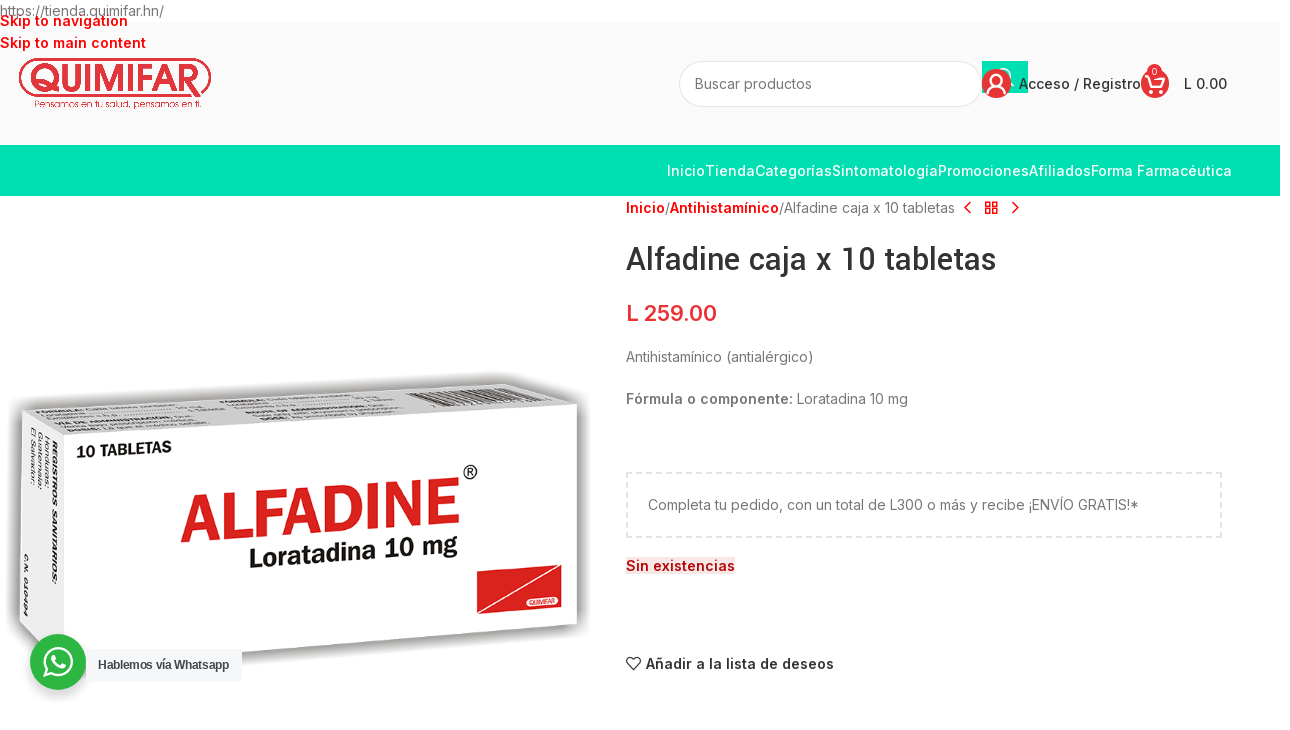

--- FILE ---
content_type: text/html; charset=UTF-8
request_url: https://tienda.quimifar.hn/producto/alfadine-tableta-10-mg-caja-x10/
body_size: 36992
content:
<!DOCTYPE html>
<html lang="es" prefix="og: https://ogp.me/ns#">
<head>
	<meta charset="UTF-8">
	<link rel="profile" href="https://gmpg.org/xfn/11">
	<link rel="pingback" href="https://tienda.quimifar.hn/xmlrpc.php">

		<style>img:is([sizes="auto" i], [sizes^="auto," i]) { contain-intrinsic-size: 3000px 1500px }</style>
	
<!-- Optimización para motores de búsqueda de Rank Math -  https://rankmath.com/ -->
<title>Alfadine caja x 10 tabletas - Laboratorios Quimifar</title>
<meta name="description" content="Antihistamínico (antialérgico) Fórmula o componente: Loratadina 10 mg"/>
<meta name="robots" content="follow, index, max-snippet:-1, max-video-preview:-1, max-image-preview:large"/>
<link rel="canonical" href="https://tienda.quimifar.hn/producto/alfadine-tableta-10-mg-caja-x10/" />
<meta property="og:locale" content="es_ES" />
<meta property="og:type" content="product" />
<meta property="og:title" content="Alfadine caja x 10 tabletas - Laboratorios Quimifar" />
<meta property="og:description" content="Antihistamínico (antialérgico) Fórmula o componente: Loratadina 10 mg" />
<meta property="og:url" content="https://tienda.quimifar.hn/producto/alfadine-tableta-10-mg-caja-x10/" />
<meta property="og:site_name" content="Laboratorios Quimifar" />
<meta property="og:updated_time" content="2026-01-08T21:16:19+00:00" />
<meta property="og:image" content="https://tienda.quimifar.hn/wp-content/uploads/2020/10/44116.png" />
<meta property="og:image:secure_url" content="https://tienda.quimifar.hn/wp-content/uploads/2020/10/44116.png" />
<meta property="og:image:width" content="800" />
<meta property="og:image:height" content="900" />
<meta property="og:image:alt" content="Alfadine Tableta 10 mg caja x10" />
<meta property="og:image:type" content="image/png" />
<meta property="product:price:amount" content="259" />
<meta property="product:price:currency" content="HNL" />
<meta name="twitter:card" content="summary_large_image" />
<meta name="twitter:title" content="Alfadine caja x 10 tabletas - Laboratorios Quimifar" />
<meta name="twitter:description" content="Antihistamínico (antialérgico) Fórmula o componente: Loratadina 10 mg" />
<meta name="twitter:image" content="https://tienda.quimifar.hn/wp-content/uploads/2020/10/44116.png" />
<meta name="twitter:label1" content="Precio" />
<meta name="twitter:data1" content="L&nbsp;259.00" />
<meta name="twitter:label2" content="Disponibilidad" />
<meta name="twitter:data2" content="&lt;span&gt;Sin existencias&lt;/span&gt;" />
<script type="application/ld+json" class="rank-math-schema">{"@context":"https://schema.org","@graph":[{"@type":"Place","@id":"https://tienda.quimifar.hn/#place","address":{"@type":"PostalAddress","streetAddress":"CA 5, San Pedro Sula"}},{"@type":["MedicalBusiness","Organization"],"@id":"https://tienda.quimifar.hn/#organization","name":"Laboratorios Quimifar","url":"https://tienda.quimifar.hn","email":"tienda@quimifar.hn","address":{"@type":"PostalAddress","streetAddress":"CA 5, San Pedro Sula"},"logo":{"@type":"ImageObject","@id":"https://tienda.quimifar.hn/#logo","url":"https://tienda.quimifar.hn/wp-content/uploads/2022/09/logo_quimifar.png","contentUrl":"https://tienda.quimifar.hn/wp-content/uploads/2022/09/logo_quimifar.png","caption":"Laboratorios Quimifar","inLanguage":"es","width":"112","height":"112"},"openingHours":["Monday,Tuesday,Wednesday,Thursday,Friday,Saturday,Sunday 09:00-17:00"],"location":{"@id":"https://tienda.quimifar.hn/#place"},"image":{"@id":"https://tienda.quimifar.hn/#logo"},"telephone":"50494387814"},{"@type":"WebSite","@id":"https://tienda.quimifar.hn/#website","url":"https://tienda.quimifar.hn","name":"Laboratorios Quimifar","publisher":{"@id":"https://tienda.quimifar.hn/#organization"},"inLanguage":"es"},{"@type":"ImageObject","@id":"https://tienda.quimifar.hn/wp-content/uploads/2020/10/44116.png","url":"https://tienda.quimifar.hn/wp-content/uploads/2020/10/44116.png","width":"800","height":"900","caption":"Alfadine Tableta 10 mg caja x10","inLanguage":"es"},{"@type":"ItemPage","@id":"https://tienda.quimifar.hn/producto/alfadine-tableta-10-mg-caja-x10/#webpage","url":"https://tienda.quimifar.hn/producto/alfadine-tableta-10-mg-caja-x10/","name":"Alfadine caja x 10 tabletas - Laboratorios Quimifar","datePublished":"2023-02-20T06:07:57+00:00","dateModified":"2026-01-08T21:16:19+00:00","isPartOf":{"@id":"https://tienda.quimifar.hn/#website"},"primaryImageOfPage":{"@id":"https://tienda.quimifar.hn/wp-content/uploads/2020/10/44116.png"},"inLanguage":"es"},{"@type":"Product","name":"Alfadine caja x 10 tabletas - Laboratorios Quimifar","description":"Antihistam\u00ednico (antial\u00e9rgico) F\u00f3rmula o componente: Loratadina 10 mg","sku":"044116","category":"Antihistam\u00ednico","mainEntityOfPage":{"@id":"https://tienda.quimifar.hn/producto/alfadine-tableta-10-mg-caja-x10/#webpage"},"image":[{"@type":"ImageObject","url":"https://tienda.quimifar.hn/wp-content/uploads/2020/10/44116.png","height":"900","width":"800"}],"offers":{"@type":"Offer","price":"259.00","priceCurrency":"HNL","priceValidUntil":"2027-12-31","availability":"https://schema.org/OutOfStock","itemCondition":"NewCondition","url":"https://tienda.quimifar.hn/producto/alfadine-tableta-10-mg-caja-x10/","seller":{"@type":"Organization","@id":"https://tienda.quimifar.hn/","name":"Laboratorios Quimifar","url":"https://tienda.quimifar.hn","logo":"https://tienda.quimifar.hn/wp-content/uploads/2022/09/logo_quimifar.png"},"priceSpecification":{"price":"259","priceCurrency":"HNL","valueAddedTaxIncluded":"false"}},"@id":"https://tienda.quimifar.hn/producto/alfadine-tableta-10-mg-caja-x10/#richSnippet"}]}</script>
<!-- /Plugin Rank Math WordPress SEO -->

<script type='application/javascript'  id='pys-version-script'>console.log('PixelYourSite Free version 11.1.5.2');</script>
<link rel='dns-prefetch' href='//www.googletagmanager.com' />
<link rel='dns-prefetch' href='//fonts.googleapis.com' />
<link href='//hb.wpmucdn.com' rel='preconnect' />
<link href='http://fonts.googleapis.com' rel='preconnect' />
<link href='//fonts.gstatic.com' crossorigin='' rel='preconnect' />
<link rel="alternate" type="application/rss+xml" title="Laboratorios Quimifar &raquo; Feed" href="https://tienda.quimifar.hn/feed/" />
<link rel="alternate" type="application/rss+xml" title="Laboratorios Quimifar &raquo; Feed de los comentarios" href="https://tienda.quimifar.hn/comments/feed/" />

<link rel='stylesheet' id='wp-block-library-css' href='https://tienda.quimifar.hn/wp-includes/css/dist/block-library/style.min.css?ver=6.8.3' type='text/css' media='all' />
<style id='safe-svg-svg-icon-style-inline-css' type='text/css'>
.safe-svg-cover{text-align:center}.safe-svg-cover .safe-svg-inside{display:inline-block;max-width:100%}.safe-svg-cover svg{fill:currentColor;height:100%;max-height:100%;max-width:100%;width:100%}

</style>
<link rel='stylesheet' id='wp-components-css' href='https://tienda.quimifar.hn/wp-includes/css/dist/components/style.min.css?ver=6.8.3' type='text/css' media='all' />
<link rel='stylesheet' id='wp-preferences-css' href='https://tienda.quimifar.hn/wp-includes/css/dist/preferences/style.min.css?ver=6.8.3' type='text/css' media='all' />
<link rel='stylesheet' id='wp-block-editor-css' href='https://tienda.quimifar.hn/wp-includes/css/dist/block-editor/style.min.css?ver=6.8.3' type='text/css' media='all' />
<link rel='stylesheet' id='popup-maker-block-library-style-css' href='https://tienda.quimifar.hn/wp-content/plugins/popup-maker/dist/packages/block-library-style.css?ver=dbea705cfafe089d65f1' type='text/css' media='all' />
<link rel='stylesheet' id='select2-css' href='https://tienda.quimifar.hn/wp-content/plugins/woocommerce/assets/css/select2.css?ver=10.4.2' type='text/css' media='all' />
<link rel='stylesheet' id='yith-wcaf-css' href='https://tienda.quimifar.hn/wp-content/plugins/yith-woocommerce-affiliates-premium/assets/css/yith-wcaf.min.css?ver=3.22.1' type='text/css' media='all' />
<link rel='stylesheet' id='wp-reusable-blocks-css' href='https://tienda.quimifar.hn/wp-includes/css/dist/reusable-blocks/style.min.css?ver=6.8.3' type='text/css' media='all' />
<link rel='stylesheet' id='wp-patterns-css' href='https://tienda.quimifar.hn/wp-includes/css/dist/patterns/style.min.css?ver=6.8.3' type='text/css' media='all' />
<link rel='stylesheet' id='wp-editor-css' href='https://tienda.quimifar.hn/wp-includes/css/dist/editor/style.min.css?ver=6.8.3' type='text/css' media='all' />
<link rel='stylesheet' id='nta_whatsapp-style-css-css' href='https://tienda.quimifar.hn/wp-content/plugins/whatsapp-for-wordpress/dist/blocks.style.build.css?ver=6.8.3' type='text/css' media='all' />
<style id='global-styles-inline-css' type='text/css'>
:root{--wp--preset--aspect-ratio--square: 1;--wp--preset--aspect-ratio--4-3: 4/3;--wp--preset--aspect-ratio--3-4: 3/4;--wp--preset--aspect-ratio--3-2: 3/2;--wp--preset--aspect-ratio--2-3: 2/3;--wp--preset--aspect-ratio--16-9: 16/9;--wp--preset--aspect-ratio--9-16: 9/16;--wp--preset--color--black: #000000;--wp--preset--color--cyan-bluish-gray: #abb8c3;--wp--preset--color--white: #ffffff;--wp--preset--color--pale-pink: #f78da7;--wp--preset--color--vivid-red: #cf2e2e;--wp--preset--color--luminous-vivid-orange: #ff6900;--wp--preset--color--luminous-vivid-amber: #fcb900;--wp--preset--color--light-green-cyan: #7bdcb5;--wp--preset--color--vivid-green-cyan: #00d084;--wp--preset--color--pale-cyan-blue: #8ed1fc;--wp--preset--color--vivid-cyan-blue: #0693e3;--wp--preset--color--vivid-purple: #9b51e0;--wp--preset--gradient--vivid-cyan-blue-to-vivid-purple: linear-gradient(135deg,rgba(6,147,227,1) 0%,rgb(155,81,224) 100%);--wp--preset--gradient--light-green-cyan-to-vivid-green-cyan: linear-gradient(135deg,rgb(122,220,180) 0%,rgb(0,208,130) 100%);--wp--preset--gradient--luminous-vivid-amber-to-luminous-vivid-orange: linear-gradient(135deg,rgba(252,185,0,1) 0%,rgba(255,105,0,1) 100%);--wp--preset--gradient--luminous-vivid-orange-to-vivid-red: linear-gradient(135deg,rgba(255,105,0,1) 0%,rgb(207,46,46) 100%);--wp--preset--gradient--very-light-gray-to-cyan-bluish-gray: linear-gradient(135deg,rgb(238,238,238) 0%,rgb(169,184,195) 100%);--wp--preset--gradient--cool-to-warm-spectrum: linear-gradient(135deg,rgb(74,234,220) 0%,rgb(151,120,209) 20%,rgb(207,42,186) 40%,rgb(238,44,130) 60%,rgb(251,105,98) 80%,rgb(254,248,76) 100%);--wp--preset--gradient--blush-light-purple: linear-gradient(135deg,rgb(255,206,236) 0%,rgb(152,150,240) 100%);--wp--preset--gradient--blush-bordeaux: linear-gradient(135deg,rgb(254,205,165) 0%,rgb(254,45,45) 50%,rgb(107,0,62) 100%);--wp--preset--gradient--luminous-dusk: linear-gradient(135deg,rgb(255,203,112) 0%,rgb(199,81,192) 50%,rgb(65,88,208) 100%);--wp--preset--gradient--pale-ocean: linear-gradient(135deg,rgb(255,245,203) 0%,rgb(182,227,212) 50%,rgb(51,167,181) 100%);--wp--preset--gradient--electric-grass: linear-gradient(135deg,rgb(202,248,128) 0%,rgb(113,206,126) 100%);--wp--preset--gradient--midnight: linear-gradient(135deg,rgb(2,3,129) 0%,rgb(40,116,252) 100%);--wp--preset--font-size--small: 13px;--wp--preset--font-size--medium: 20px;--wp--preset--font-size--large: 36px;--wp--preset--font-size--x-large: 42px;--wp--preset--spacing--20: 0.44rem;--wp--preset--spacing--30: 0.67rem;--wp--preset--spacing--40: 1rem;--wp--preset--spacing--50: 1.5rem;--wp--preset--spacing--60: 2.25rem;--wp--preset--spacing--70: 3.38rem;--wp--preset--spacing--80: 5.06rem;--wp--preset--shadow--natural: 6px 6px 9px rgba(0, 0, 0, 0.2);--wp--preset--shadow--deep: 12px 12px 50px rgba(0, 0, 0, 0.4);--wp--preset--shadow--sharp: 6px 6px 0px rgba(0, 0, 0, 0.2);--wp--preset--shadow--outlined: 6px 6px 0px -3px rgba(255, 255, 255, 1), 6px 6px rgba(0, 0, 0, 1);--wp--preset--shadow--crisp: 6px 6px 0px rgba(0, 0, 0, 1);}:where(body) { margin: 0; }.wp-site-blocks > .alignleft { float: left; margin-right: 2em; }.wp-site-blocks > .alignright { float: right; margin-left: 2em; }.wp-site-blocks > .aligncenter { justify-content: center; margin-left: auto; margin-right: auto; }:where(.is-layout-flex){gap: 0.5em;}:where(.is-layout-grid){gap: 0.5em;}.is-layout-flow > .alignleft{float: left;margin-inline-start: 0;margin-inline-end: 2em;}.is-layout-flow > .alignright{float: right;margin-inline-start: 2em;margin-inline-end: 0;}.is-layout-flow > .aligncenter{margin-left: auto !important;margin-right: auto !important;}.is-layout-constrained > .alignleft{float: left;margin-inline-start: 0;margin-inline-end: 2em;}.is-layout-constrained > .alignright{float: right;margin-inline-start: 2em;margin-inline-end: 0;}.is-layout-constrained > .aligncenter{margin-left: auto !important;margin-right: auto !important;}.is-layout-constrained > :where(:not(.alignleft):not(.alignright):not(.alignfull)){margin-left: auto !important;margin-right: auto !important;}body .is-layout-flex{display: flex;}.is-layout-flex{flex-wrap: wrap;align-items: center;}.is-layout-flex > :is(*, div){margin: 0;}body .is-layout-grid{display: grid;}.is-layout-grid > :is(*, div){margin: 0;}body{padding-top: 0px;padding-right: 0px;padding-bottom: 0px;padding-left: 0px;}a:where(:not(.wp-element-button)){text-decoration: none;}:root :where(.wp-element-button, .wp-block-button__link){background-color: #32373c;border-width: 0;color: #fff;font-family: inherit;font-size: inherit;line-height: inherit;padding: calc(0.667em + 2px) calc(1.333em + 2px);text-decoration: none;}.has-black-color{color: var(--wp--preset--color--black) !important;}.has-cyan-bluish-gray-color{color: var(--wp--preset--color--cyan-bluish-gray) !important;}.has-white-color{color: var(--wp--preset--color--white) !important;}.has-pale-pink-color{color: var(--wp--preset--color--pale-pink) !important;}.has-vivid-red-color{color: var(--wp--preset--color--vivid-red) !important;}.has-luminous-vivid-orange-color{color: var(--wp--preset--color--luminous-vivid-orange) !important;}.has-luminous-vivid-amber-color{color: var(--wp--preset--color--luminous-vivid-amber) !important;}.has-light-green-cyan-color{color: var(--wp--preset--color--light-green-cyan) !important;}.has-vivid-green-cyan-color{color: var(--wp--preset--color--vivid-green-cyan) !important;}.has-pale-cyan-blue-color{color: var(--wp--preset--color--pale-cyan-blue) !important;}.has-vivid-cyan-blue-color{color: var(--wp--preset--color--vivid-cyan-blue) !important;}.has-vivid-purple-color{color: var(--wp--preset--color--vivid-purple) !important;}.has-black-background-color{background-color: var(--wp--preset--color--black) !important;}.has-cyan-bluish-gray-background-color{background-color: var(--wp--preset--color--cyan-bluish-gray) !important;}.has-white-background-color{background-color: var(--wp--preset--color--white) !important;}.has-pale-pink-background-color{background-color: var(--wp--preset--color--pale-pink) !important;}.has-vivid-red-background-color{background-color: var(--wp--preset--color--vivid-red) !important;}.has-luminous-vivid-orange-background-color{background-color: var(--wp--preset--color--luminous-vivid-orange) !important;}.has-luminous-vivid-amber-background-color{background-color: var(--wp--preset--color--luminous-vivid-amber) !important;}.has-light-green-cyan-background-color{background-color: var(--wp--preset--color--light-green-cyan) !important;}.has-vivid-green-cyan-background-color{background-color: var(--wp--preset--color--vivid-green-cyan) !important;}.has-pale-cyan-blue-background-color{background-color: var(--wp--preset--color--pale-cyan-blue) !important;}.has-vivid-cyan-blue-background-color{background-color: var(--wp--preset--color--vivid-cyan-blue) !important;}.has-vivid-purple-background-color{background-color: var(--wp--preset--color--vivid-purple) !important;}.has-black-border-color{border-color: var(--wp--preset--color--black) !important;}.has-cyan-bluish-gray-border-color{border-color: var(--wp--preset--color--cyan-bluish-gray) !important;}.has-white-border-color{border-color: var(--wp--preset--color--white) !important;}.has-pale-pink-border-color{border-color: var(--wp--preset--color--pale-pink) !important;}.has-vivid-red-border-color{border-color: var(--wp--preset--color--vivid-red) !important;}.has-luminous-vivid-orange-border-color{border-color: var(--wp--preset--color--luminous-vivid-orange) !important;}.has-luminous-vivid-amber-border-color{border-color: var(--wp--preset--color--luminous-vivid-amber) !important;}.has-light-green-cyan-border-color{border-color: var(--wp--preset--color--light-green-cyan) !important;}.has-vivid-green-cyan-border-color{border-color: var(--wp--preset--color--vivid-green-cyan) !important;}.has-pale-cyan-blue-border-color{border-color: var(--wp--preset--color--pale-cyan-blue) !important;}.has-vivid-cyan-blue-border-color{border-color: var(--wp--preset--color--vivid-cyan-blue) !important;}.has-vivid-purple-border-color{border-color: var(--wp--preset--color--vivid-purple) !important;}.has-vivid-cyan-blue-to-vivid-purple-gradient-background{background: var(--wp--preset--gradient--vivid-cyan-blue-to-vivid-purple) !important;}.has-light-green-cyan-to-vivid-green-cyan-gradient-background{background: var(--wp--preset--gradient--light-green-cyan-to-vivid-green-cyan) !important;}.has-luminous-vivid-amber-to-luminous-vivid-orange-gradient-background{background: var(--wp--preset--gradient--luminous-vivid-amber-to-luminous-vivid-orange) !important;}.has-luminous-vivid-orange-to-vivid-red-gradient-background{background: var(--wp--preset--gradient--luminous-vivid-orange-to-vivid-red) !important;}.has-very-light-gray-to-cyan-bluish-gray-gradient-background{background: var(--wp--preset--gradient--very-light-gray-to-cyan-bluish-gray) !important;}.has-cool-to-warm-spectrum-gradient-background{background: var(--wp--preset--gradient--cool-to-warm-spectrum) !important;}.has-blush-light-purple-gradient-background{background: var(--wp--preset--gradient--blush-light-purple) !important;}.has-blush-bordeaux-gradient-background{background: var(--wp--preset--gradient--blush-bordeaux) !important;}.has-luminous-dusk-gradient-background{background: var(--wp--preset--gradient--luminous-dusk) !important;}.has-pale-ocean-gradient-background{background: var(--wp--preset--gradient--pale-ocean) !important;}.has-electric-grass-gradient-background{background: var(--wp--preset--gradient--electric-grass) !important;}.has-midnight-gradient-background{background: var(--wp--preset--gradient--midnight) !important;}.has-small-font-size{font-size: var(--wp--preset--font-size--small) !important;}.has-medium-font-size{font-size: var(--wp--preset--font-size--medium) !important;}.has-large-font-size{font-size: var(--wp--preset--font-size--large) !important;}.has-x-large-font-size{font-size: var(--wp--preset--font-size--x-large) !important;}
:where(.wp-block-post-template.is-layout-flex){gap: 1.25em;}:where(.wp-block-post-template.is-layout-grid){gap: 1.25em;}
:where(.wp-block-columns.is-layout-flex){gap: 2em;}:where(.wp-block-columns.is-layout-grid){gap: 2em;}
:root :where(.wp-block-pullquote){font-size: 1.5em;line-height: 1.6;}
</style>
<link rel='stylesheet' id='ctct_form_styles-css' href='https://tienda.quimifar.hn/wp-content/plugins/constant-contact-forms/assets/css/style.css?ver=2.15.2' type='text/css' media='all' />
<link rel='stylesheet' id='nta-css-popup-css' href='https://tienda.quimifar.hn/wp-content/plugins/whatsapp-for-wordpress/assets/css/style.css?ver=6.8.3' type='text/css' media='all' />
<style id='woocommerce-inline-inline-css' type='text/css'>
.woocommerce form .form-row .required { visibility: visible; }
</style>
<link rel='stylesheet' id='wc-composite-css-css' href='https://tienda.quimifar.hn/wp-content/plugins/woocommerce-composite-products/assets/css/frontend/woocommerce.css?ver=8.10.1' type='text/css' media='all' />
<link rel='stylesheet' id='yith_wcbm_badge_style-css' href='https://tienda.quimifar.hn/wp-content/plugins/yith-woocommerce-badges-management/assets/css/frontend.css?ver=3.21.0' type='text/css' media='all' />
<style id='yith_wcbm_badge_style-inline-css' type='text/css'>
.yith-wcbm-badge.yith-wcbm-badge-text.yith-wcbm-badge-18109 {
				top: 0; left: 0; 
				
				-ms-transform: ; 
				-webkit-transform: ; 
				transform: ;
				padding: 0px 0px 0px 0px;
				background-color:#dd2626; border-radius: 0px 0px 0px 0px; width:80px; height:50px;
			}
</style>
<link rel='stylesheet' id='yith-gfont-open-sans-css' href='https://tienda.quimifar.hn/wp-content/plugins/yith-woocommerce-badges-management/assets/fonts/open-sans/style.css?ver=3.21.0' type='text/css' media='all' />
<link rel='stylesheet' id='wc-cp-checkout-blocks-css' href='https://tienda.quimifar.hn/wp-content/plugins/woocommerce-composite-products/assets/css/frontend/checkout-blocks.css?ver=8.10.1' type='text/css' media='all' />
<link rel='stylesheet' id='wc-pb-checkout-blocks-css' href='https://tienda.quimifar.hn/wp-content/plugins/woocommerce-product-bundles/assets/css/frontend/checkout-blocks.css?ver=6.22.2' type='text/css' media='all' />
<style id='wc-pb-checkout-blocks-inline-css' type='text/css'>
table.wc-block-cart-items .wc-block-cart-items__row.is-bundle__meta_hidden .wc-block-components-product-details__incluye, .wc-block-components-order-summary-item.is-bundle__meta_hidden .wc-block-components-product-details__incluye { display:none; } table.wc-block-cart-items .wc-block-cart-items__row.is-bundle .wc-block-components-product-details__incluye .wc-block-components-product-details__name, .wc-block-components-order-summary-item.is-bundle .wc-block-components-product-details__incluye .wc-block-components-product-details__name { display:block; margin-bottom: 0.5em } table.wc-block-cart-items .wc-block-cart-items__row.is-bundle .wc-block-components-product-details__incluye:not(:first-of-type) .wc-block-components-product-details__name, .wc-block-components-order-summary-item.is-bundle .wc-block-components-product-details__incluye:not(:first-of-type) .wc-block-components-product-details__name { display:none } table.wc-block-cart-items .wc-block-cart-items__row.is-bundle .wc-block-components-product-details__incluye + li:not( .wc-block-components-product-details__incluye ), .wc-block-components-order-summary-item.is-bundle .wc-block-components-product-details__incluye + li:not( .wc-block-components-product-details__incluye ) { margin-top:0.5em }
</style>
<link rel='stylesheet' id='woo_discount_pro_style-css' href='https://tienda.quimifar.hn/wp-content/plugins/woo-discount-rules-pro/Assets/Css/awdr_style.css?ver=2.6.5' type='text/css' media='all' />
<link rel='stylesheet' id='wc-bundle-style-css' href='https://tienda.quimifar.hn/wp-content/plugins/woocommerce-product-bundles/assets/css/frontend/woocommerce.css?ver=6.22.2' type='text/css' media='all' />
<link rel='stylesheet' id='elementor-icons-css' href='https://tienda.quimifar.hn/wp-content/plugins/elementor/assets/lib/eicons/css/elementor-icons.min.css?ver=5.44.0' type='text/css' media='all' />
<link rel='stylesheet' id='elementor-frontend-css' href='https://tienda.quimifar.hn/wp-content/uploads/elementor/css/custom-frontend.min.css?ver=1767687160' type='text/css' media='all' />
<link rel='stylesheet' id='elementor-post-13132-css' href='https://tienda.quimifar.hn/wp-content/uploads/elementor/css/post-13132.css?ver=1767687160' type='text/css' media='all' />
<link rel='stylesheet' id='wd-style-base-css' href='https://tienda.quimifar.hn/wp-content/themes/woodmart/css/parts/base.min.css?ver=8.3.8' type='text/css' media='all' />
<link rel='stylesheet' id='wd-helpers-wpb-elem-css' href='https://tienda.quimifar.hn/wp-content/themes/woodmart/css/parts/helpers-wpb-elem.min.css?ver=8.3.8' type='text/css' media='all' />
<link rel='stylesheet' id='wd-revolution-slider-css' href='https://tienda.quimifar.hn/wp-content/themes/woodmart/css/parts/int-rev-slider.min.css?ver=8.3.8' type='text/css' media='all' />
<link rel='stylesheet' id='wd-elementor-base-css' href='https://tienda.quimifar.hn/wp-content/themes/woodmart/css/parts/int-elem-base.min.css?ver=8.3.8' type='text/css' media='all' />
<link rel='stylesheet' id='wd-notices-fixed-css' href='https://tienda.quimifar.hn/wp-content/themes/woodmart/css/parts/woo-opt-sticky-notices-old.min.css?ver=8.3.8' type='text/css' media='all' />
<link rel='stylesheet' id='wd-woocommerce-base-css' href='https://tienda.quimifar.hn/wp-content/themes/woodmart/css/parts/woocommerce-base.min.css?ver=8.3.8' type='text/css' media='all' />
<link rel='stylesheet' id='wd-mod-star-rating-css' href='https://tienda.quimifar.hn/wp-content/themes/woodmart/css/parts/mod-star-rating.min.css?ver=8.3.8' type='text/css' media='all' />
<link rel='stylesheet' id='wd-woocommerce-block-notices-css' href='https://tienda.quimifar.hn/wp-content/themes/woodmart/css/parts/woo-mod-block-notices.min.css?ver=8.3.8' type='text/css' media='all' />
<link rel='stylesheet' id='wd-woo-mod-quantity-css' href='https://tienda.quimifar.hn/wp-content/themes/woodmart/css/parts/woo-mod-quantity.min.css?ver=8.3.8' type='text/css' media='all' />
<link rel='stylesheet' id='wd-woo-opt-free-progress-bar-css' href='https://tienda.quimifar.hn/wp-content/themes/woodmart/css/parts/woo-opt-free-progress-bar.min.css?ver=8.3.8' type='text/css' media='all' />
<link rel='stylesheet' id='wd-woo-mod-progress-bar-css' href='https://tienda.quimifar.hn/wp-content/themes/woodmart/css/parts/woo-mod-progress-bar.min.css?ver=8.3.8' type='text/css' media='all' />
<link rel='stylesheet' id='wd-woo-single-prod-el-base-css' href='https://tienda.quimifar.hn/wp-content/themes/woodmart/css/parts/woo-single-prod-el-base.min.css?ver=8.3.8' type='text/css' media='all' />
<link rel='stylesheet' id='wd-woo-mod-stock-status-css' href='https://tienda.quimifar.hn/wp-content/themes/woodmart/css/parts/woo-mod-stock-status.min.css?ver=8.3.8' type='text/css' media='all' />
<link rel='stylesheet' id='wd-woo-mod-shop-attributes-css' href='https://tienda.quimifar.hn/wp-content/themes/woodmart/css/parts/woo-mod-shop-attributes.min.css?ver=8.3.8' type='text/css' media='all' />
<link rel='stylesheet' id='wd-wp-blocks-css' href='https://tienda.quimifar.hn/wp-content/themes/woodmart/css/parts/wp-blocks.min.css?ver=8.3.8' type='text/css' media='all' />
<link rel='stylesheet' id='wd-header-base-css' href='https://tienda.quimifar.hn/wp-content/themes/woodmart/css/parts/header-base.min.css?ver=8.3.8' type='text/css' media='all' />
<link rel='stylesheet' id='wd-mod-tools-css' href='https://tienda.quimifar.hn/wp-content/themes/woodmart/css/parts/mod-tools.min.css?ver=8.3.8' type='text/css' media='all' />
<link rel='stylesheet' id='wd-header-elements-base-css' href='https://tienda.quimifar.hn/wp-content/themes/woodmart/css/parts/header-el-base.min.css?ver=8.3.8' type='text/css' media='all' />
<link rel='stylesheet' id='wd-social-icons-css' href='https://tienda.quimifar.hn/wp-content/themes/woodmart/css/parts/el-social-icons.min.css?ver=8.3.8' type='text/css' media='all' />
<link rel='stylesheet' id='wd-social-icons-styles-css' href='https://tienda.quimifar.hn/wp-content/themes/woodmart/css/parts/el-social-styles.min.css?ver=8.3.8' type='text/css' media='all' />
<link rel='stylesheet' id='wd-header-search-css' href='https://tienda.quimifar.hn/wp-content/themes/woodmart/css/parts/header-el-search.min.css?ver=8.3.8' type='text/css' media='all' />
<link rel='stylesheet' id='wd-header-search-form-css' href='https://tienda.quimifar.hn/wp-content/themes/woodmart/css/parts/header-el-search-form.min.css?ver=8.3.8' type='text/css' media='all' />
<link rel='stylesheet' id='wd-wd-search-form-css' href='https://tienda.quimifar.hn/wp-content/themes/woodmart/css/parts/wd-search-form.min.css?ver=8.3.8' type='text/css' media='all' />
<link rel='stylesheet' id='wd-wd-search-results-css' href='https://tienda.quimifar.hn/wp-content/themes/woodmart/css/parts/wd-search-results.min.css?ver=8.3.8' type='text/css' media='all' />
<link rel='stylesheet' id='wd-wd-search-dropdown-css' href='https://tienda.quimifar.hn/wp-content/themes/woodmart/css/parts/wd-search-dropdown.min.css?ver=8.3.8' type='text/css' media='all' />
<link rel='stylesheet' id='wd-woo-mod-login-form-css' href='https://tienda.quimifar.hn/wp-content/themes/woodmart/css/parts/woo-mod-login-form.min.css?ver=8.3.8' type='text/css' media='all' />
<link rel='stylesheet' id='wd-header-my-account-css' href='https://tienda.quimifar.hn/wp-content/themes/woodmart/css/parts/header-el-my-account.min.css?ver=8.3.8' type='text/css' media='all' />
<link rel='stylesheet' id='wd-header-cart-side-css' href='https://tienda.quimifar.hn/wp-content/themes/woodmart/css/parts/header-el-cart-side.min.css?ver=8.3.8' type='text/css' media='all' />
<link rel='stylesheet' id='wd-header-cart-css' href='https://tienda.quimifar.hn/wp-content/themes/woodmart/css/parts/header-el-cart.min.css?ver=8.3.8' type='text/css' media='all' />
<link rel='stylesheet' id='wd-widget-shopping-cart-css' href='https://tienda.quimifar.hn/wp-content/themes/woodmart/css/parts/woo-widget-shopping-cart.min.css?ver=8.3.8' type='text/css' media='all' />
<link rel='stylesheet' id='wd-widget-product-list-css' href='https://tienda.quimifar.hn/wp-content/themes/woodmart/css/parts/woo-widget-product-list.min.css?ver=8.3.8' type='text/css' media='all' />
<link rel='stylesheet' id='wd-header-mobile-nav-dropdown-css' href='https://tienda.quimifar.hn/wp-content/themes/woodmart/css/parts/header-el-mobile-nav-dropdown.min.css?ver=8.3.8' type='text/css' media='all' />
<link rel='stylesheet' id='wd-page-title-css' href='https://tienda.quimifar.hn/wp-content/themes/woodmart/css/parts/page-title.min.css?ver=8.3.8' type='text/css' media='all' />
<link rel='stylesheet' id='wd-woo-single-prod-predefined-css' href='https://tienda.quimifar.hn/wp-content/themes/woodmart/css/parts/woo-single-prod-predefined.min.css?ver=8.3.8' type='text/css' media='all' />
<link rel='stylesheet' id='wd-woo-single-prod-and-quick-view-predefined-css' href='https://tienda.quimifar.hn/wp-content/themes/woodmart/css/parts/woo-single-prod-and-quick-view-predefined.min.css?ver=8.3.8' type='text/css' media='all' />
<link rel='stylesheet' id='wd-woo-single-prod-el-tabs-predefined-css' href='https://tienda.quimifar.hn/wp-content/themes/woodmart/css/parts/woo-single-prod-el-tabs-predefined.min.css?ver=8.3.8' type='text/css' media='all' />
<link rel='stylesheet' id='wd-woo-single-prod-el-gallery-css' href='https://tienda.quimifar.hn/wp-content/themes/woodmart/css/parts/woo-single-prod-el-gallery.min.css?ver=8.3.8' type='text/css' media='all' />
<link rel='stylesheet' id='wd-swiper-css' href='https://tienda.quimifar.hn/wp-content/themes/woodmart/css/parts/lib-swiper.min.css?ver=8.3.8' type='text/css' media='all' />
<link rel='stylesheet' id='wd-swiper-arrows-css' href='https://tienda.quimifar.hn/wp-content/themes/woodmart/css/parts/lib-swiper-arrows.min.css?ver=8.3.8' type='text/css' media='all' />
<link rel='stylesheet' id='wd-photoswipe-css' href='https://tienda.quimifar.hn/wp-content/themes/woodmart/css/parts/lib-photoswipe.min.css?ver=8.3.8' type='text/css' media='all' />
<link rel='stylesheet' id='wd-woo-single-prod-el-navigation-css' href='https://tienda.quimifar.hn/wp-content/themes/woodmart/css/parts/woo-single-prod-el-navigation.min.css?ver=8.3.8' type='text/css' media='all' />
<link rel='stylesheet' id='wd-tabs-css' href='https://tienda.quimifar.hn/wp-content/themes/woodmart/css/parts/el-tabs.min.css?ver=8.3.8' type='text/css' media='all' />
<link rel='stylesheet' id='wd-woo-single-prod-el-tabs-opt-layout-tabs-css' href='https://tienda.quimifar.hn/wp-content/themes/woodmart/css/parts/woo-single-prod-el-tabs-opt-layout-tabs.min.css?ver=8.3.8' type='text/css' media='all' />
<link rel='stylesheet' id='wd-accordion-css' href='https://tienda.quimifar.hn/wp-content/themes/woodmart/css/parts/el-accordion.min.css?ver=8.3.8' type='text/css' media='all' />
<link rel='stylesheet' id='wd-accordion-elem-wpb-css' href='https://tienda.quimifar.hn/wp-content/themes/woodmart/css/parts/el-accordion-wpb-elem.min.css?ver=8.3.8' type='text/css' media='all' />
<link rel='stylesheet' id='wd-image-gallery-css' href='https://tienda.quimifar.hn/wp-content/themes/woodmart/css/parts/el-gallery.min.css?ver=8.3.8' type='text/css' media='all' />
<link rel='stylesheet' id='wd-section-title-css' href='https://tienda.quimifar.hn/wp-content/themes/woodmart/css/parts/el-section-title.min.css?ver=8.3.8' type='text/css' media='all' />
<link rel='stylesheet' id='wd-product-loop-css' href='https://tienda.quimifar.hn/wp-content/themes/woodmart/css/parts/woo-product-loop.min.css?ver=8.3.8' type='text/css' media='all' />
<link rel='stylesheet' id='wd-product-loop-quick-css' href='https://tienda.quimifar.hn/wp-content/themes/woodmart/css/parts/woo-product-loop-quick.min.css?ver=8.3.8' type='text/css' media='all' />
<link rel='stylesheet' id='wd-woo-mod-add-btn-replace-css' href='https://tienda.quimifar.hn/wp-content/themes/woodmart/css/parts/woo-mod-add-btn-replace.min.css?ver=8.3.8' type='text/css' media='all' />
<link rel='stylesheet' id='wd-woo-mod-quantity-overlap-css' href='https://tienda.quimifar.hn/wp-content/themes/woodmart/css/parts/woo-mod-quantity-overlap.min.css?ver=8.3.8' type='text/css' media='all' />
<link rel='stylesheet' id='wd-mfp-popup-css' href='https://tienda.quimifar.hn/wp-content/themes/woodmart/css/parts/lib-magnific-popup.min.css?ver=8.3.8' type='text/css' media='all' />
<link rel='stylesheet' id='wd-mod-animations-transform-css' href='https://tienda.quimifar.hn/wp-content/themes/woodmart/css/parts/mod-animations-transform.min.css?ver=8.3.8' type='text/css' media='all' />
<link rel='stylesheet' id='wd-mod-transform-css' href='https://tienda.quimifar.hn/wp-content/themes/woodmart/css/parts/mod-transform.min.css?ver=8.3.8' type='text/css' media='all' />
<link rel='stylesheet' id='wd-swiper-pagin-css' href='https://tienda.quimifar.hn/wp-content/themes/woodmart/css/parts/lib-swiper-pagin.min.css?ver=8.3.8' type='text/css' media='all' />
<link rel='stylesheet' id='wd-footer-base-css' href='https://tienda.quimifar.hn/wp-content/themes/woodmart/css/parts/footer-base.min.css?ver=8.3.8' type='text/css' media='all' />
<link rel='stylesheet' id='wd-header-my-account-sidebar-css' href='https://tienda.quimifar.hn/wp-content/themes/woodmart/css/parts/header-el-my-account-sidebar.min.css?ver=8.3.8' type='text/css' media='all' />
<link rel='stylesheet' id='xts-style-theme_settings_default-css' href='https://tienda.quimifar.hn/wp-content/uploads/2026/01/xts-theme_settings_default-1767817781.css?ver=8.3.8' type='text/css' media='all' />
<link rel='stylesheet' id='xts-google-fonts-css' href='https://fonts.googleapis.com/css?family=Inter%3A400%2C600%2C500%7CYantramanav%3A400%2C700%2C500%7CLato%3A400%2C700%7CPoppins%3A400%2C600&#038;ver=8.3.8' type='text/css' media='all' />
<link rel='stylesheet' id='elementor-gf-local-roboto-css' href='https://tienda.quimifar.hn/wp-content/uploads/elementor/google-fonts/css/roboto.css?ver=1749592292' type='text/css' media='all' />
<link rel='stylesheet' id='elementor-gf-local-robotoslab-css' href='https://tienda.quimifar.hn/wp-content/uploads/elementor/google-fonts/css/robotoslab.css?ver=1749592294' type='text/css' media='all' />
<script type="text/javascript" id="woocommerce-google-analytics-integration-gtag-js-after">
/* <![CDATA[ */
/* Google Analytics for WooCommerce (gtag.js) */
					window.dataLayer = window.dataLayer || [];
					function gtag(){dataLayer.push(arguments);}
					// Set up default consent state.
					for ( const mode of [{"analytics_storage":"denied","ad_storage":"denied","ad_user_data":"denied","ad_personalization":"denied","region":["AT","BE","BG","HR","CY","CZ","DK","EE","FI","FR","DE","GR","HU","IS","IE","IT","LV","LI","LT","LU","MT","NL","NO","PL","PT","RO","SK","SI","ES","SE","GB","CH"]}] || [] ) {
						gtag( "consent", "default", { "wait_for_update": 500, ...mode } );
					}
					gtag("js", new Date());
					gtag("set", "developer_id.dOGY3NW", true);
					gtag("config", "UA-207463078-1", {"track_404":true,"allow_google_signals":true,"logged_in":false,"linker":{"domains":[],"allow_incoming":false},"custom_map":{"dimension1":"logged_in"}});
/* ]]> */
</script>
<script type="text/javascript" id="translations-js-js-extra">
/* <![CDATA[ */
var pixel_translations = {"lang":"es"};
/* ]]> */
</script>
<script type="module" src="https://tienda.quimifar.hn/wp-content/plugins/woo-pixelpay-gateway/languages/JS/translations.js?ver=1"></script><script type="text/javascript" id="jquery-core-js-extra">
/* <![CDATA[ */
var pysFacebookRest = {"restApiUrl":"https:\/\/tienda.quimifar.hn\/wp-json\/pys-facebook\/v1\/event","debug":""};
/* ]]> */
</script>
<script type="text/javascript" src="https://tienda.quimifar.hn/wp-includes/js/jquery/jquery.min.js?ver=3.7.1" id="jquery-core-js"></script>
<script type="text/javascript" src="https://tienda.quimifar.hn/wp-includes/js/jquery/jquery-migrate.min.js?ver=3.4.1" id="jquery-migrate-js"></script>
<script type="text/javascript" src="https://tienda.quimifar.hn/wp-content/plugins/woocommerce/assets/js/jquery-blockui/jquery.blockUI.min.js?ver=2.7.0-wc.10.4.2" id="wc-jquery-blockui-js" data-wp-strategy="defer"></script>
<script type="text/javascript" id="nta-js-popup-js-extra">
/* <![CDATA[ */
var ntawaAjax = {"url":"https:\/\/tienda.quimifar.hn\/wp-admin\/admin-ajax.php"};
/* ]]> */
</script>
<script type="text/javascript" src="https://tienda.quimifar.hn/wp-content/plugins/whatsapp-for-wordpress/assets/js/main.js?ver=6.8.3" id="nta-js-popup-js"></script>
<script type="text/javascript" id="wc-add-to-cart-js-extra">
/* <![CDATA[ */
var wc_add_to_cart_params = {"ajax_url":"\/wp-admin\/admin-ajax.php","wc_ajax_url":"\/?wc-ajax=%%endpoint%%","i18n_view_cart":"Ver carrito","cart_url":"https:\/\/tienda.quimifar.hn\/carrito\/","is_cart":"","cart_redirect_after_add":"no"};
/* ]]> */
</script>
<script type="text/javascript" src="https://tienda.quimifar.hn/wp-content/plugins/woocommerce/assets/js/frontend/add-to-cart.min.js?ver=10.4.2" id="wc-add-to-cart-js" defer="defer" data-wp-strategy="defer"></script>
<script type="text/javascript" src="https://tienda.quimifar.hn/wp-content/plugins/woocommerce/assets/js/zoom/jquery.zoom.min.js?ver=1.7.21-wc.10.4.2" id="wc-zoom-js" defer="defer" data-wp-strategy="defer"></script>
<script type="text/javascript" id="wc-single-product-js-extra">
/* <![CDATA[ */
var wc_single_product_params = {"i18n_required_rating_text":"Por favor elige una puntuaci\u00f3n","i18n_rating_options":["1 de 5 estrellas","2 de 5 estrellas","3 de 5 estrellas","4 de 5 estrellas","5 de 5 estrellas"],"i18n_product_gallery_trigger_text":"Ver galer\u00eda de im\u00e1genes a pantalla completa","review_rating_required":"yes","flexslider":{"rtl":false,"animation":"slide","smoothHeight":true,"directionNav":false,"controlNav":"thumbnails","slideshow":false,"animationSpeed":500,"animationLoop":false,"allowOneSlide":false},"zoom_enabled":"","zoom_options":[],"photoswipe_enabled":"","photoswipe_options":{"shareEl":false,"closeOnScroll":false,"history":false,"hideAnimationDuration":0,"showAnimationDuration":0},"flexslider_enabled":""};
/* ]]> */
</script>
<script type="text/javascript" src="https://tienda.quimifar.hn/wp-content/plugins/woocommerce/assets/js/frontend/single-product.min.js?ver=10.4.2" id="wc-single-product-js" defer="defer" data-wp-strategy="defer"></script>
<script type="text/javascript" src="https://tienda.quimifar.hn/wp-content/plugins/woocommerce/assets/js/js-cookie/js.cookie.min.js?ver=2.1.4-wc.10.4.2" id="wc-js-cookie-js" defer="defer" data-wp-strategy="defer"></script>
<script type="text/javascript" id="woocommerce-js-extra">
/* <![CDATA[ */
var woocommerce_params = {"ajax_url":"\/wp-admin\/admin-ajax.php","wc_ajax_url":"\/?wc-ajax=%%endpoint%%","i18n_password_show":"Mostrar contrase\u00f1a","i18n_password_hide":"Ocultar contrase\u00f1a"};
/* ]]> */
</script>
<script type="text/javascript" src="https://tienda.quimifar.hn/wp-content/plugins/woocommerce/assets/js/frontend/woocommerce.min.js?ver=10.4.2" id="woocommerce-js" defer="defer" data-wp-strategy="defer"></script>
<script type="text/javascript" id="kk-script-js-extra">
/* <![CDATA[ */
var fetchCartItems = {"ajax_url":"https:\/\/tienda.quimifar.hn\/wp-admin\/admin-ajax.php","action":"kk_wc_fetchcartitems","nonce":"6deab9ba6e","currency":"HNL"};
/* ]]> */
</script>
<script type="text/javascript" src="https://tienda.quimifar.hn/wp-content/plugins/kliken-marketing-for-google/assets/kk-script.js?ver=6.8.3" id="kk-script-js"></script>
<script type="text/javascript" src="https://tienda.quimifar.hn/wp-content/plugins/pixelyoursite/dist/scripts/jquery.bind-first-0.2.3.min.js?ver=0.2.3" id="jquery-bind-first-js"></script>
<script type="text/javascript" src="https://tienda.quimifar.hn/wp-content/plugins/pixelyoursite/dist/scripts/js.cookie-2.1.3.min.js?ver=2.1.3" id="js-cookie-pys-js"></script>
<script type="text/javascript" src="https://tienda.quimifar.hn/wp-content/plugins/pixelyoursite/dist/scripts/tld.min.js?ver=2.3.1" id="js-tld-js"></script>
<script type="text/javascript" id="pys-js-extra">
/* <![CDATA[ */
var pysOptions = {"staticEvents":{"facebook":{"woo_view_content":[{"delay":0,"type":"static","name":"ViewContent","pixelIds":["832161534993696"],"eventID":"dacbaf7e-4579-4e36-b7ba-23a47919f26b","params":{"content_ids":["11940"],"content_type":"product","tags":"Alergias Erupciones en la piel. Tos al\u00e9rgica","content_name":"Alfadine caja x 10 tabletas","category_name":"Antihistam\u00ednico","value":"259","currency":"HNL","contents":[{"id":"11940","quantity":1}],"product_price":"259","page_title":"Alfadine caja x 10 tabletas","post_type":"product","post_id":11940,"plugin":"PixelYourSite","user_role":"guest","event_url":"tienda.quimifar.hn\/producto\/alfadine-tableta-10-mg-caja-x10\/"},"e_id":"woo_view_content","ids":[],"hasTimeWindow":false,"timeWindow":0,"woo_order":"","edd_order":""}],"init_event":[{"delay":0,"type":"static","ajaxFire":false,"name":"PageView","pixelIds":["832161534993696"],"eventID":"6b9928d6-0adc-4d0a-99c6-6c4f7c8ffafe","params":{"page_title":"Alfadine caja x 10 tabletas","post_type":"product","post_id":11940,"plugin":"PixelYourSite","user_role":"guest","event_url":"tienda.quimifar.hn\/producto\/alfadine-tableta-10-mg-caja-x10\/"},"e_id":"init_event","ids":[],"hasTimeWindow":false,"timeWindow":0,"woo_order":"","edd_order":""}]}},"dynamicEvents":[],"triggerEvents":[],"triggerEventTypes":[],"facebook":{"pixelIds":["832161534993696"],"advancedMatching":{"external_id":"adedbadcafffcfacafefbd"},"advancedMatchingEnabled":true,"removeMetadata":false,"wooVariableAsSimple":false,"serverApiEnabled":true,"wooCRSendFromServer":false,"send_external_id":null,"enabled_medical":false,"do_not_track_medical_param":["event_url","post_title","page_title","landing_page","content_name","categories","category_name","tags"],"meta_ldu":false},"debug":"","siteUrl":"https:\/\/tienda.quimifar.hn","ajaxUrl":"https:\/\/tienda.quimifar.hn\/wp-admin\/admin-ajax.php","ajax_event":"c1748813c6","enable_remove_download_url_param":"1","cookie_duration":"7","last_visit_duration":"60","enable_success_send_form":"","ajaxForServerEvent":"1","ajaxForServerStaticEvent":"1","useSendBeacon":"1","send_external_id":"1","external_id_expire":"180","track_cookie_for_subdomains":"1","google_consent_mode":"1","gdpr":{"ajax_enabled":false,"all_disabled_by_api":false,"facebook_disabled_by_api":false,"analytics_disabled_by_api":false,"google_ads_disabled_by_api":false,"pinterest_disabled_by_api":false,"bing_disabled_by_api":false,"reddit_disabled_by_api":false,"externalID_disabled_by_api":false,"facebook_prior_consent_enabled":true,"analytics_prior_consent_enabled":true,"google_ads_prior_consent_enabled":null,"pinterest_prior_consent_enabled":true,"bing_prior_consent_enabled":true,"cookiebot_integration_enabled":false,"cookiebot_facebook_consent_category":"marketing","cookiebot_analytics_consent_category":"statistics","cookiebot_tiktok_consent_category":"marketing","cookiebot_google_ads_consent_category":"marketing","cookiebot_pinterest_consent_category":"marketing","cookiebot_bing_consent_category":"marketing","consent_magic_integration_enabled":false,"real_cookie_banner_integration_enabled":false,"cookie_notice_integration_enabled":false,"cookie_law_info_integration_enabled":false,"analytics_storage":{"enabled":true,"value":"granted","filter":false},"ad_storage":{"enabled":true,"value":"granted","filter":false},"ad_user_data":{"enabled":true,"value":"granted","filter":false},"ad_personalization":{"enabled":true,"value":"granted","filter":false}},"cookie":{"disabled_all_cookie":false,"disabled_start_session_cookie":false,"disabled_advanced_form_data_cookie":false,"disabled_landing_page_cookie":false,"disabled_first_visit_cookie":false,"disabled_trafficsource_cookie":false,"disabled_utmTerms_cookie":false,"disabled_utmId_cookie":false},"tracking_analytics":{"TrafficSource":"direct","TrafficLanding":"undefined","TrafficUtms":[],"TrafficUtmsId":[]},"GATags":{"ga_datalayer_type":"default","ga_datalayer_name":"dataLayerPYS"},"woo":{"enabled":true,"enabled_save_data_to_orders":true,"addToCartOnButtonEnabled":true,"addToCartOnButtonValueEnabled":true,"addToCartOnButtonValueOption":"price","singleProductId":11940,"removeFromCartSelector":"form.woocommerce-cart-form .remove","addToCartCatchMethod":"add_cart_hook","is_order_received_page":false,"containOrderId":false},"edd":{"enabled":false},"cache_bypass":"1769431230"};
/* ]]> */
</script>
<script type="text/javascript" src="https://tienda.quimifar.hn/wp-content/plugins/pixelyoursite/dist/scripts/public.js?ver=11.1.5.2" id="pys-js"></script>
<script type="text/javascript" src="https://tienda.quimifar.hn/wp-content/themes/woodmart/js/libs/device.min.js?ver=8.3.8" id="wd-device-library-js"></script>
<script type="text/javascript" src="https://tienda.quimifar.hn/wp-content/themes/woodmart/js/scripts/global/scrollBar.min.js?ver=8.3.8" id="wd-scrollbar-js"></script>
<link rel="https://api.w.org/" href="https://tienda.quimifar.hn/wp-json/" /><link rel="alternate" title="JSON" type="application/json" href="https://tienda.quimifar.hn/wp-json/wp/v2/product/11940" /><link rel="EditURI" type="application/rsd+xml" title="RSD" href="https://tienda.quimifar.hn/xmlrpc.php?rsd" />
<meta name="generator" content="WordPress 6.8.3" />
<link rel='shortlink' href='https://tienda.quimifar.hn/?p=11940' />
<link rel="alternate" title="oEmbed (JSON)" type="application/json+oembed" href="https://tienda.quimifar.hn/wp-json/oembed/1.0/embed?url=https%3A%2F%2Ftienda.quimifar.hn%2Fproducto%2Falfadine-tableta-10-mg-caja-x10%2F" />
<link rel="alternate" title="oEmbed (XML)" type="text/xml+oembed" href="https://tienda.quimifar.hn/wp-json/oembed/1.0/embed?url=https%3A%2F%2Ftienda.quimifar.hn%2Fproducto%2Falfadine-tableta-10-mg-caja-x10%2F&#038;format=xml" />
https://tienda.quimifar.hn/        <style>
            .wa__stt_offline{
                pointer-events: none;
            }

            .wa__button_text_only_me .wa__btn_txt{
                padding-top: 16px !important;
                padding-bottom: 15px !important;
            }

            .wa__popup_content_item .wa__cs_img_wrap{
                width: 48px;
                height: 48px;
            }

            .wa__popup_chat_box .wa__popup_heading{
                background: #2db742;
            }

            .wa__btn_popup .wa__btn_popup_icon{
                background: #2db742;
            }

            .wa__popup_chat_box .wa__stt{
                border-left: 2px solid  #2db742;
            }

            .wa__popup_chat_box .wa__popup_heading .wa__popup_title{
                color: #fff;
            }

            .wa__popup_chat_box .wa__popup_heading .wa__popup_intro{
                color: #fff;
                opacity: 0.8;
            }

            .wa__popup_chat_box .wa__popup_heading .wa__popup_intro strong{

            }

                            .wa__btn_popup{
                    left: 30px;
                    right: unset;
                }

                .wa__btn_popup .wa__btn_popup_txt{
                    left: 100%;
                }

                .wa__popup_chat_box{
                    left: 25px;
                }
            
        </style>

        
		<script>
		(function(h,o,t,j,a,r){
			h.hj=h.hj||function(){(h.hj.q=h.hj.q||[]).push(arguments)};
			h._hjSettings={hjid:3214193,hjsv:5};
			a=o.getElementsByTagName('head')[0];
			r=o.createElement('script');r.async=1;
			r.src=t+h._hjSettings.hjid+j+h._hjSettings.hjsv;
			a.appendChild(r);
		})(window,document,'//static.hotjar.com/c/hotjar-','.js?sv=');
		</script>
		
<script type="text/javascript">
	var swPostRegister = function() {
		sw.track('ViewContent',
			{
				content_type: 'product',
				content_ids: ["11940"],
				content_name: "Alfadine caja x 10 tabletas",
				content_category: "858"
			}
		);

		sw.gEvent('view_item',
			{
				items: [
					{
						"id": "11940",
						"name": "Alfadine caja x 10 tabletas",
						"category": "858",
						"google_business_vertical": "retail"
					}
				]
			}
		);

		sw.gEvent('page_view',
			{
				"ecomm_prodid": "11940"
			}
		);

		sw.register_product_view(
			{
				"id": "11940",
				"category": "858"
			}
		);
	};
</script>

<script type="text/javascript">
	var _swaMa=["291522803"];"undefined"==typeof sw&&!function(e,s,a){function t(){for(;o[0]&&"loaded"==o[0][d];)i=o.shift(),i[w]=!c.parentNode.insertBefore(i,c)}for(var r,n,i,o=[],c=e.scripts[0],w="onreadystatechange",d="readyState";r=a.shift();)n=e.createElement(s),"async"in c?(n.async=!1,e.head.appendChild(n)):c[d]?(o.push(n),n[w]=t):e.write("<"+s+' src="'+r+'" defer></'+s+">"),n.src=r}(document,"script",["//analytics.sitewit.com/v3/"+_swaMa[0]+"/sw.js"]);
</script>
<style type="text/css" id="branda-admin-bar-logo">
body #wpadminbar #wp-admin-bar-wp-logo > .ab-item {
	-webkit-mask-image: url(https://tienda.quimifar.hnwp-content/uploads/2018/07/bike-map-pointer.svg);
	-webkit-mask-repeat: no-repeat;
	-webkit-mask-position: 50%;
	-webkit-mask-size: 80%;
	mask-image: url(https://tienda.quimifar.hnwp-content/uploads/2018/07/bike-map-pointer.svg);
	mask-repeat: no-repeat;
	mask-position: 50%;
	mask-size: 80%;
	background-color: #fff;
}
body #wpadminbar #wp-admin-bar-wp-logo > .ab-item:focus {
	background-color: #00a0d2;
}
body #wpadminbar #wp-admin-bar-wp-logo > .ab-item .ab-icon:before {
	content: " ";
}
</style>
		<script>
			document.documentElement.className = document.documentElement.className.replace('no-js', 'js');
		</script>
				<style>
			.no-js img.lazyload {
				display: none;
			}

			figure.wp-block-image img.lazyloading {
				min-width: 150px;
			}

						.lazyload, .lazyloading {
				opacity: 0;
			}

			.lazyloaded {
				opacity: 1;
				transition: opacity 400ms;
				transition-delay: 0ms;
			}

					</style>
							<meta name="viewport" content="width=device-width, initial-scale=1.0, maximum-scale=1.0, user-scalable=no">
										<noscript><style>.woocommerce-product-gallery{ opacity: 1 !important; }</style></noscript>
	<meta name="generator" content="Elementor 3.33.6; features: additional_custom_breakpoints; settings: css_print_method-external, google_font-enabled, font_display-auto">

<!-- Meta Pixel Code -->
<script type='text/javascript'>
!function(f,b,e,v,n,t,s){if(f.fbq)return;n=f.fbq=function(){n.callMethod?
n.callMethod.apply(n,arguments):n.queue.push(arguments)};if(!f._fbq)f._fbq=n;
n.push=n;n.loaded=!0;n.version='2.0';n.queue=[];t=b.createElement(e);t.async=!0;
t.src=v;s=b.getElementsByTagName(e)[0];s.parentNode.insertBefore(t,s)}(window,
document,'script','https://connect.facebook.net/en_US/fbevents.js');
</script>
<!-- End Meta Pixel Code -->
<script type='text/javascript'>var url = window.location.origin + '?ob=open-bridge';
            fbq('set', 'openbridge', '832161534993696', url);
fbq('init', '832161534993696', {}, {
    "agent": "wordpress-6.8.3-4.1.5"
})</script><script type='text/javascript'>
    fbq('track', 'PageView', []);
  </script>			<style>
				.e-con.e-parent:nth-of-type(n+4):not(.e-lazyloaded):not(.e-no-lazyload),
				.e-con.e-parent:nth-of-type(n+4):not(.e-lazyloaded):not(.e-no-lazyload) * {
					background-image: none !important;
				}
				@media screen and (max-height: 1024px) {
					.e-con.e-parent:nth-of-type(n+3):not(.e-lazyloaded):not(.e-no-lazyload),
					.e-con.e-parent:nth-of-type(n+3):not(.e-lazyloaded):not(.e-no-lazyload) * {
						background-image: none !important;
					}
				}
				@media screen and (max-height: 640px) {
					.e-con.e-parent:nth-of-type(n+2):not(.e-lazyloaded):not(.e-no-lazyload),
					.e-con.e-parent:nth-of-type(n+2):not(.e-lazyloaded):not(.e-no-lazyload) * {
						background-image: none !important;
					}
				}
			</style>
			<meta name="generator" content="Powered by Slider Revolution 6.7.38 - responsive, Mobile-Friendly Slider Plugin for WordPress with comfortable drag and drop interface." />
<link rel="icon" href="https://tienda.quimifar.hn/wp-content/uploads/2022/09/cropped-logo_quimifar512-32x32.png" sizes="32x32" />
<link rel="icon" href="https://tienda.quimifar.hn/wp-content/uploads/2022/09/cropped-logo_quimifar512-192x192.png" sizes="192x192" />
<link rel="apple-touch-icon" href="https://tienda.quimifar.hn/wp-content/uploads/2022/09/cropped-logo_quimifar512-180x180.png" />
<meta name="msapplication-TileImage" content="https://tienda.quimifar.hn/wp-content/uploads/2022/09/cropped-logo_quimifar512-270x270.png" />
<script>function setREVStartSize(e){
			//window.requestAnimationFrame(function() {
				window.RSIW = window.RSIW===undefined ? window.innerWidth : window.RSIW;
				window.RSIH = window.RSIH===undefined ? window.innerHeight : window.RSIH;
				try {
					var pw = document.getElementById(e.c).parentNode.offsetWidth,
						newh;
					pw = pw===0 || isNaN(pw) || (e.l=="fullwidth" || e.layout=="fullwidth") ? window.RSIW : pw;
					e.tabw = e.tabw===undefined ? 0 : parseInt(e.tabw);
					e.thumbw = e.thumbw===undefined ? 0 : parseInt(e.thumbw);
					e.tabh = e.tabh===undefined ? 0 : parseInt(e.tabh);
					e.thumbh = e.thumbh===undefined ? 0 : parseInt(e.thumbh);
					e.tabhide = e.tabhide===undefined ? 0 : parseInt(e.tabhide);
					e.thumbhide = e.thumbhide===undefined ? 0 : parseInt(e.thumbhide);
					e.mh = e.mh===undefined || e.mh=="" || e.mh==="auto" ? 0 : parseInt(e.mh,0);
					if(e.layout==="fullscreen" || e.l==="fullscreen")
						newh = Math.max(e.mh,window.RSIH);
					else{
						e.gw = Array.isArray(e.gw) ? e.gw : [e.gw];
						for (var i in e.rl) if (e.gw[i]===undefined || e.gw[i]===0) e.gw[i] = e.gw[i-1];
						e.gh = e.el===undefined || e.el==="" || (Array.isArray(e.el) && e.el.length==0)? e.gh : e.el;
						e.gh = Array.isArray(e.gh) ? e.gh : [e.gh];
						for (var i in e.rl) if (e.gh[i]===undefined || e.gh[i]===0) e.gh[i] = e.gh[i-1];
											
						var nl = new Array(e.rl.length),
							ix = 0,
							sl;
						e.tabw = e.tabhide>=pw ? 0 : e.tabw;
						e.thumbw = e.thumbhide>=pw ? 0 : e.thumbw;
						e.tabh = e.tabhide>=pw ? 0 : e.tabh;
						e.thumbh = e.thumbhide>=pw ? 0 : e.thumbh;
						for (var i in e.rl) nl[i] = e.rl[i]<window.RSIW ? 0 : e.rl[i];
						sl = nl[0];
						for (var i in nl) if (sl>nl[i] && nl[i]>0) { sl = nl[i]; ix=i;}
						var m = pw>(e.gw[ix]+e.tabw+e.thumbw) ? 1 : (pw-(e.tabw+e.thumbw)) / (e.gw[ix]);
						newh =  (e.gh[ix] * m) + (e.tabh + e.thumbh);
					}
					var el = document.getElementById(e.c);
					if (el!==null && el) el.style.height = newh+"px";
					el = document.getElementById(e.c+"_wrapper");
					if (el!==null && el) {
						el.style.height = newh+"px";
						el.style.display = "block";
					}
				} catch(e){
					console.log("Failure at Presize of Slider:" + e)
				}
			//});
		  };</script>
<style>
		
		</style>			<style id="wd-style-header_213132-css" data-type="wd-style-header_213132">
				:root{
	--wd-top-bar-h: .00001px;
	--wd-top-bar-sm-h: .00001px;
	--wd-top-bar-sticky-h: .00001px;
	--wd-top-bar-brd-w: .00001px;

	--wd-header-general-h: 123px;
	--wd-header-general-sm-h: 60px;
	--wd-header-general-sticky-h: .00001px;
	--wd-header-general-brd-w: .00001px;

	--wd-header-bottom-h: 51px;
	--wd-header-bottom-sm-h: 52px;
	--wd-header-bottom-sticky-h: .00001px;
	--wd-header-bottom-brd-w: .00001px;

	--wd-header-clone-h: 60px;

	--wd-header-brd-w: calc(var(--wd-top-bar-brd-w) + var(--wd-header-general-brd-w) + var(--wd-header-bottom-brd-w));
	--wd-header-h: calc(var(--wd-top-bar-h) + var(--wd-header-general-h) + var(--wd-header-bottom-h) + var(--wd-header-brd-w));
	--wd-header-sticky-h: calc(var(--wd-top-bar-sticky-h) + var(--wd-header-general-sticky-h) + var(--wd-header-bottom-sticky-h) + var(--wd-header-clone-h) + var(--wd-header-brd-w));
	--wd-header-sm-h: calc(var(--wd-top-bar-sm-h) + var(--wd-header-general-sm-h) + var(--wd-header-bottom-sm-h) + var(--wd-header-brd-w));
}






.whb-header-bottom .wd-dropdown {
	margin-top: 4.5px;
}

.whb-header-bottom .wd-dropdown:after {
	height: 15.5px;
}


.whb-clone.whb-sticked .wd-dropdown:not(.sub-sub-menu) {
	margin-top: 9px;
}

.whb-clone.whb-sticked .wd-dropdown:not(.sub-sub-menu):after {
	height: 20px;
}

		.whb-top-bar-inner {  }
.whb-top-bar {
	background-color: rgba(236, 49, 54, 1);
}

.whb-general-header {
	background-color: rgba(250, 250, 250, 1);
}

.whb-header-bottom {
	background-color: rgba(0, 223, 177, 1);border-bottom-width: 0px;border-bottom-style: solid;
}
			</style>
			</head>

<body class="wp-singular product-template-default single single-product postid-11940 wp-theme-woodmart theme-woodmart woocommerce woocommerce-page woocommerce-no-js ctct-woodmart yith-wcbm-theme-woodmart wrapper-full-width  categories-accordion-on woodmart-ajax-shop-on notifications-sticky elementor-default elementor-kit-13132">
			<script type="text/javascript" id="wd-flicker-fix">// Flicker fix.</script>		<div class="wd-skip-links">
								<a href="#menu-main-navigation" class="wd-skip-navigation btn">
						Skip to navigation					</a>
								<a href="#main-content" class="wd-skip-content btn">
				Skip to main content			</a>
		</div>
		
<!-- Meta Pixel Code -->
<noscript>
<img height="1" width="1" style="display:none" alt="fbpx"
src="https://www.facebook.com/tr?id=832161534993696&ev=PageView&noscript=1" />
</noscript>
<!-- End Meta Pixel Code -->
	
	
	<div class="wd-page-wrapper website-wrapper">
									<header class="whb-header whb-header_213132 whb-full-width whb-sticky-shadow whb-scroll-slide whb-sticky-clone">
					<div class="whb-main-header">
	
<div class="whb-row whb-top-bar whb-not-sticky-row whb-with-bg whb-without-border whb-color-light whb-hidden-desktop whb-hidden-mobile whb-flex-flex-middle">
	<div class="container">
		<div class="whb-flex-row whb-top-bar-inner">
			<div class="whb-column whb-col-left whb-column5 whb-visible-lg">
				<div
						class=" wd-social-icons wd-style-colored wd-size-small social-share wd-shape-circle  whb-1ee51yhr5pnlka77t8dj color-scheme-light text-center">
				
				
									<a rel="noopener noreferrer nofollow" href="https://www.facebook.com/sharer/sharer.php?u=https://tienda.quimifar.hn/producto/alfadine-tableta-10-mg-caja-x10/" target="_blank" class=" wd-social-icon social-facebook" aria-label="Enlace social Facebook">
						<span class="wd-icon"></span>
											</a>
				
									<a rel="noopener noreferrer nofollow" href="https://x.com/share?url=https://tienda.quimifar.hn/producto/alfadine-tableta-10-mg-caja-x10/" target="_blank" class=" wd-social-icon social-twitter" aria-label="X social link">
						<span class="wd-icon"></span>
											</a>
				
				
				
				
				
				
									<a rel="noopener noreferrer nofollow" href="https://pinterest.com/pin/create/button/?url=https://tienda.quimifar.hn/producto/alfadine-tableta-10-mg-caja-x10/&media=https://tienda.quimifar.hn/wp-content/uploads/2020/10/44116.png&description=Alfadine+caja+x+10+tabletas" target="_blank" class=" wd-social-icon social-pinterest" aria-label="Enlace social Pinterest">
						<span class="wd-icon"></span>
											</a>
				
				
									<a rel="noopener noreferrer nofollow" href="https://www.linkedin.com/shareArticle?mini=true&url=https://tienda.quimifar.hn/producto/alfadine-tableta-10-mg-caja-x10/" target="_blank" class=" wd-social-icon social-linkedin" aria-label="Enlace social Linkedin">
						<span class="wd-icon"></span>
											</a>
				
				
				
				
				
				
				
				
				
				
				
				
				
				
				
									<a rel="noopener noreferrer nofollow" href="https://telegram.me/share/url?url=https://tienda.quimifar.hn/producto/alfadine-tableta-10-mg-caja-x10/" target="_blank" class=" wd-social-icon social-tg" aria-label="Enlace social Telegram">
						<span class="wd-icon"></span>
											</a>
				
				
			</div>

		</div>
<div class="whb-column whb-col-center whb-column6 whb-visible-lg whb-empty-column">
	</div>
<div class="whb-column whb-col-right whb-column7 whb-visible-lg">
	
<nav class="wd-header-nav wd-header-secondary-nav whb-yrweoo5og1bql91o1juh text-left" role="navigation" aria-label="Top Bar Right">
	<ul id="menu-top-bar-right" class="menu wd-nav wd-nav-header wd-nav-secondary wd-style-default wd-gap-s"><li id="menu-item-13984" class="menu-item menu-item-type-custom menu-item-object-custom menu-item-13984 item-level-0 menu-simple-dropdown wd-event-hover" ><a href="https://tienda.quimifar.hn/nosotros/" class="woodmart-nav-link"><span class="nav-link-text">Nosotros</span></a></li>
<li id="menu-item-13985" class="menu-item menu-item-type-custom menu-item-object-custom menu-item-13985 item-level-0 menu-simple-dropdown wd-event-hover" ><a href="#" class="woodmart-nav-link"><span class="nav-link-text">Contáctenos</span></a></li>
<li id="menu-item-14833" class="menu-item menu-item-type-post_type menu-item-object-page menu-item-14833 item-level-0 menu-simple-dropdown wd-event-hover" ><a href="https://tienda.quimifar.hn/comisionistas/" class="woodmart-nav-link"><span class="nav-link-text">GANAMAS</span></a></li>
</ul></nav>

<div class="wd-header-text reset-last-child whb-h1z19ywb65jeuvfsvg89"><strong><a href="https://tienda.quimifar.hn/?page_id=14545">Afiliados</a></strong></div>
</div>
<div class="whb-column whb-col-mobile whb-column_mobile1 whb-hidden-lg whb-empty-column">
	</div>
		</div>
	</div>
</div>

<div class="whb-row whb-general-header whb-sticky-row whb-with-bg whb-without-border whb-color-dark whb-flex-flex-middle">
	<div class="container">
		<div class="whb-flex-row whb-general-header-inner">
			<div class="whb-column whb-col-left whb-column8 whb-visible-lg">
	<div class="site-logo whb-gs8bcnxektjsro21n657 wd-switch-logo">
	<a href="https://tienda.quimifar.hn/" class="wd-logo wd-main-logo" rel="home" aria-label="Site logo">
		<img data-src="https://tienda.quimifar.hn/wp-content/uploads/2023/09/Logo-Quimifar-2023-01.png" alt="Laboratorios Quimifar" style="--smush-placeholder-width: 1355px; --smush-placeholder-aspect-ratio: 1355/530;max-width: 250px;" src="[data-uri]" class="lazyload" /><noscript><img src="https://tienda.quimifar.hn/wp-content/uploads/2023/09/Logo-Quimifar-2023-01.png" alt="Laboratorios Quimifar" style="max-width: 250px;" loading="lazy" /></noscript>	</a>
					<a href="https://tienda.quimifar.hn/" class="wd-logo wd-sticky-logo" rel="home">
			<img data-src="https://tienda.quimifar.hn/wp-content/uploads/2020/08/Logo-Quimifar-Sin-Texto.png" alt="Laboratorios Quimifar" style="--smush-placeholder-width: 718px; --smush-placeholder-aspect-ratio: 718/189;max-width: 250px;" src="[data-uri]" class="lazyload" /><noscript><img src="https://tienda.quimifar.hn/wp-content/uploads/2020/08/Logo-Quimifar-Sin-Texto.png" alt="Laboratorios Quimifar" style="max-width: 250px;" /></noscript>		</a>
	</div>
</div>
<div class="whb-column whb-col-center whb-column9 whb-visible-lg whb-empty-column">
	</div>
<div class="whb-column whb-col-right whb-column10 whb-visible-lg">
	<div class="wd-search-form  wd-header-search-form wd-display-form whb-eqvmzy8i9jt2eq49656i">

<form role="search" method="get" class="searchform  wd-style-with-bg woodmart-ajax-search" action="https://tienda.quimifar.hn/"  data-thumbnail="1" data-price="1" data-post_type="product" data-count="39" data-sku="0" data-symbols_count="3" data-include_cat_search="no" autocomplete="off">
	<input type="text" class="s" placeholder="Buscar productos" value="" name="s" aria-label="Buscar" title="Buscar productos" required/>
	<input type="hidden" name="post_type" value="product">

	<span tabindex="0" aria-label="Borrar búsqueda" class="wd-clear-search wd-role-btn wd-hide"></span>

	
	<button type="submit" class="searchsubmit">
		<span>
			Buscar...		</span>
			</button>
</form>

	<div class="wd-search-results-wrapper">
		<div class="wd-search-results wd-dropdown-results wd-dropdown wd-scroll">
			<div class="wd-scroll-content">
				
				
							</div>
		</div>
	</div>

</div>
<div class="wd-header-my-account wd-tools-element wd-event-hover wd-with-username wd-design-1 wd-account-style-icon login-side-opener whb-vssfpylqqax9pvkfnxoz">
			<a href="https://tienda.quimifar.hn/mi-cuenta/" title="Mi cuenta">
			
				<span class="wd-tools-icon">
									</span>
				<span class="wd-tools-text">
				Acceso / Registro			</span>

					</a>

			</div>

<div class="wd-header-cart wd-tools-element wd-design-5 cart-widget-opener whb-nedhm962r512y1xz9j06">
	<a href="https://tienda.quimifar.hn/carrito/" title="Carrito de compras">
		
			<span class="wd-tools-icon">
															<span class="wd-cart-number wd-tools-count">0 <span>artículos</span></span>
									</span>
			<span class="wd-tools-text">
				
										<span class="wd-cart-subtotal"><span class="woocommerce-Price-amount amount"><bdi><span class="woocommerce-Price-currencySymbol">L</span>&nbsp;0.00</bdi></span></span>
					</span>

			</a>
	</div>
</div>
<div class="whb-column whb-mobile-left whb-column_mobile2 whb-hidden-lg">
	<div class="wd-tools-element wd-header-mobile-nav wd-style-icon wd-design-1 whb-g1k0m1tib7raxrwkm1t3">
	<a href="#" rel="nofollow" aria-label="Abrir menú móvil">
		
		<span class="wd-tools-icon">
					</span>

		<span class="wd-tools-text">Menú</span>

			</a>
</div></div>
<div class="whb-column whb-mobile-center whb-column_mobile3 whb-hidden-lg">
	<div class="site-logo whb-lt7vdqgaccmapftzurvt wd-switch-logo">
	<a href="https://tienda.quimifar.hn/" class="wd-logo wd-main-logo" rel="home" aria-label="Site logo">
		<img data-src="https://tienda.quimifar.hn/wp-content/uploads/2023/11/Recurso-2@arte.png" alt="Laboratorios Quimifar" style="--smush-placeholder-width: 1602px; --smush-placeholder-aspect-ratio: 1602/434;max-width: 189px;" src="[data-uri]" class="lazyload" /><noscript><img src="https://tienda.quimifar.hn/wp-content/uploads/2023/11/Recurso-2@arte.png" alt="Laboratorios Quimifar" style="max-width: 189px;" loading="lazy" /></noscript>	</a>
					<a href="https://tienda.quimifar.hn/" class="wd-logo wd-sticky-logo" rel="home">
			<img data-src="https://tienda.quimifar.hn/wp-content/uploads/2020/08/Logo-Quimifar-Sin-Texto.png" alt="Laboratorios Quimifar" style="--smush-placeholder-width: 718px; --smush-placeholder-aspect-ratio: 718/189;max-width: 118px;" src="[data-uri]" class="lazyload" /><noscript><img src="https://tienda.quimifar.hn/wp-content/uploads/2020/08/Logo-Quimifar-Sin-Texto.png" alt="Laboratorios Quimifar" style="max-width: 118px;" /></noscript>		</a>
	</div>
</div>
<div class="whb-column whb-mobile-right whb-column_mobile4 whb-hidden-lg">
	
<div class="wd-header-cart wd-tools-element wd-design-5 cart-widget-opener whb-trk5sfmvib0ch1s1qbtc">
	<a href="https://tienda.quimifar.hn/carrito/" title="Carrito de compras">
		
			<span class="wd-tools-icon wd-icon-alt">
															<span class="wd-cart-number wd-tools-count">0 <span>artículos</span></span>
									</span>
			<span class="wd-tools-text">
				
										<span class="wd-cart-subtotal"><span class="woocommerce-Price-amount amount"><bdi><span class="woocommerce-Price-currencySymbol">L</span>&nbsp;0.00</bdi></span></span>
					</span>

			</a>
	</div>
</div>
		</div>
	</div>
</div>

<div class="whb-row whb-header-bottom whb-sticky-row whb-with-bg whb-without-border whb-color-light whb-flex-flex-middle">
	<div class="container">
		<div class="whb-flex-row whb-header-bottom-inner">
			<div class="whb-column whb-col-left whb-column11 whb-visible-lg whb-empty-column">
	</div>
<div class="whb-column whb-col-center whb-column12 whb-visible-lg whb-empty-column">
	</div>
<div class="whb-column whb-col-right whb-column13 whb-visible-lg">
	<nav class="wd-header-nav wd-header-main-nav text-center wd-design-1 whb-6kgdkbvf12frej4dofvj" role="navigation" aria-label="Navegacion Principal">
	<ul id="menu-main-navigation" class="menu wd-nav wd-nav-header wd-nav-main wd-style-default wd-gap-s"><li id="menu-item-9164" class="menu-item menu-item-type-custom menu-item-object-custom menu-item-9164 item-level-0 menu-simple-dropdown wd-event-hover" ><a href="https://tienda.quimifar.hn/?page_id=7212" class="woodmart-nav-link"><span class="nav-link-text">Inicio</span></a></li>
<li id="menu-item-9163" class="menu-item menu-item-type-custom menu-item-object-custom menu-item-9163 item-level-0 menu-simple-dropdown wd-event-hover" ><a href="https://tienda.quimifar.hn/?post_type=product" class="woodmart-nav-link"><span class="nav-link-text">Tienda</span></a></li>
<li id="menu-item-11448" class="menu-item menu-item-type-custom menu-item-object-custom menu-item-has-children menu-item-11448 item-level-0 menu-simple-dropdown wd-event-hover" ><a href="#" class="woodmart-nav-link"><span class="nav-link-text">Categorías</span></a><div class="color-scheme-dark wd-design-default wd-dropdown-menu wd-dropdown"><div class="container wd-entry-content">
<ul class="wd-sub-menu color-scheme-dark">
	<li id="menu-item-12274" class="menu-item menu-item-type-taxonomy menu-item-object-product_cat menu-item-12274 item-level-1 wd-event-hover" ><a href="https://tienda.quimifar.hn/product-category/antigripal/" class="woodmart-nav-link">Antigripal</a></li>
	<li id="menu-item-12273" class="menu-item menu-item-type-taxonomy menu-item-object-product_cat menu-item-12273 item-level-1 wd-event-hover" ><a href="https://tienda.quimifar.hn/product-category/analgesico/" class="woodmart-nav-link">Analgésico</a></li>
	<li id="menu-item-13256" class="menu-item menu-item-type-taxonomy menu-item-object-product_cat menu-item-13256 item-level-1 wd-event-hover" ><a href="https://tienda.quimifar.hn/product-category/antihipertensivos/" class="woodmart-nav-link">Antihipertensivos</a></li>
	<li id="menu-item-12275" class="menu-item menu-item-type-taxonomy menu-item-object-product_cat menu-item-12275 item-level-1 wd-event-hover" ><a href="https://tienda.quimifar.hn/product-category/broncodilatador/" class="woodmart-nav-link">Broncodilatador</a></li>
	<li id="menu-item-12276" class="menu-item menu-item-type-taxonomy menu-item-object-product_cat menu-item-12276 item-level-1 wd-event-hover" ><a href="https://tienda.quimifar.hn/product-category/cicatrizante/" class="woodmart-nav-link">Cicatrizante</a></li>
	<li id="menu-item-12277" class="menu-item menu-item-type-taxonomy menu-item-object-product_cat menu-item-12277 item-level-1 wd-event-hover" ><a href="https://tienda.quimifar.hn/product-category/cuidados-infantiles/" class="woodmart-nav-link">Cuidados Infantiles</a></li>
	<li id="menu-item-12279" class="menu-item menu-item-type-taxonomy menu-item-object-product_cat menu-item-12279 item-level-1 wd-event-hover" ><a href="https://tienda.quimifar.hn/product-category/diabetico/" class="woodmart-nav-link">Diabético</a></li>
	<li id="menu-item-12278" class="menu-item menu-item-type-taxonomy menu-item-object-product_cat menu-item-12278 item-level-1 wd-event-hover" ><a href="https://tienda.quimifar.hn/product-category/dermatologico/" class="woodmart-nav-link">Dermatológico</a></li>
	<li id="menu-item-12280" class="menu-item menu-item-type-taxonomy menu-item-object-product_cat menu-item-12280 item-level-1 wd-event-hover" ><a href="https://tienda.quimifar.hn/product-category/digestivo/" class="woodmart-nav-link">Digestivo</a></li>
	<li id="menu-item-12272" class="menu-item menu-item-type-taxonomy menu-item-object-product_cat menu-item-12272 item-level-1 wd-event-hover" ><a href="https://tienda.quimifar.hn/product-category/enfermedades-bronquiales/" class="woodmart-nav-link">Enfermedades Bronquiales</a></li>
	<li id="menu-item-17128" class="menu-item menu-item-type-custom menu-item-object-custom menu-item-has-children menu-item-17128 item-level-1 wd-event-hover" ><a href="#" class="woodmart-nav-link">Antigripales</a>
	<ul class="sub-sub-menu wd-dropdown">
		<li id="menu-item-17129" class="menu-item menu-item-type-custom menu-item-object-custom menu-item-has-children menu-item-17129 item-level-2 wd-event-hover" ><a href="#" class="woodmart-nav-link">Antigripales</a>
		<ul class="sub-sub-menu wd-dropdown">
			<li id="menu-item-17130" class="menu-item menu-item-type-post_type menu-item-object-product menu-item-17130 item-level-3 wd-event-hover" ><a href="https://tienda.quimifar.hn/producto/amigdocaina-tableta-dispensador-x12-cajas/" class="woodmart-nav-link">Amigdocaina Dispensador x 12 cajas (8 tabletas c/u)</a></li>
			<li id="menu-item-17131" class="menu-item menu-item-type-post_type menu-item-object-product menu-item-17131 item-level-3 wd-event-hover" ><a href="https://tienda.quimifar.hn/producto/flumidin-adulto-ampolla-inyectable-5-ml-caja-x1/" class="woodmart-nav-link">Flumidin adulto caja x 1 ampolla inyectable 5 ml</a></li>
			<li id="menu-item-17132" class="menu-item menu-item-type-post_type menu-item-object-product menu-item-17132 item-level-3 wd-event-hover" ><a href="https://tienda.quimifar.hn/producto/flumidin-atomizador-nasal-frasco-15-ml/" class="woodmart-nav-link">Flumidin Atomizador Nasal frasco 15 ml</a></li>
			<li id="menu-item-17133" class="menu-item menu-item-type-post_type menu-item-object-product menu-item-17133 item-level-3 wd-event-hover" ><a href="https://tienda.quimifar.hn/producto/hyedralar-jarabe-120-ml/" class="woodmart-nav-link">Hyedralar Jarabe 120 ml</a></li>
			<li id="menu-item-17134" class="menu-item menu-item-type-post_type menu-item-object-product menu-item-17134 item-level-3 wd-event-hover" ><a href="https://tienda.quimifar.hn/producto/virogrip-tabletas-caja-x20/" class="woodmart-nav-link">Virogrip caja x 20 tabletas</a></li>
			<li id="menu-item-17135" class="menu-item menu-item-type-post_type menu-item-object-product menu-item-17135 item-level-3 wd-event-hover" ><a href="https://tienda.quimifar.hn/producto/virogrip-ampolla-inyectable-5-ml-caja-x1/" class="woodmart-nav-link">Virogrip adulto caja x 1 ampolla inyectable 5 ml</a></li>
			<li id="menu-item-17136" class="menu-item menu-item-type-post_type menu-item-object-product menu-item-17136 item-level-3 wd-event-hover" ><a href="https://tienda.quimifar.hn/producto/virogrip-jarabe-frasco-120-ml/" class="woodmart-nav-link">Virogrip jarabe frasco x 120 ml</a></li>
			<li id="menu-item-17137" class="menu-item menu-item-type-post_type menu-item-object-product menu-item-17137 item-level-3 wd-event-hover" ><a href="https://tienda.quimifar.hn/producto/virogrip-tux-jarabe-frasco-120-ml/" class="woodmart-nav-link">Virogrip-Tux Jarabe frasco 120 ml</a></li>
			<li id="menu-item-17138" class="menu-item menu-item-type-post_type menu-item-object-product menu-item-17138 item-level-3 wd-event-hover" ><a href="https://tienda.quimifar.hn/producto/viropulmin-ampolla-inyectable-adulto-dispensador-x20/" class="woodmart-nav-link">Viropulmin adulto dispensador x 20 ampollas inyectables</a></li>
		</ul>
</li>
	</ul>
</li>
</ul>
</div>
</div>
</li>
<li id="menu-item-11461" class="menu-item menu-item-type-custom menu-item-object-custom menu-item-has-children menu-item-11461 item-level-0 menu-simple-dropdown wd-event-hover" ><a href="#" class="woodmart-nav-link"><span class="nav-link-text">Sintomatología</span></a><div class="color-scheme-dark wd-design-default wd-dropdown-menu wd-dropdown"><div class="container wd-entry-content">
<ul class="wd-sub-menu color-scheme-dark">
	<li id="menu-item-11477" class="menu-item menu-item-type-custom menu-item-object-custom menu-item-11477 item-level-1 wd-event-hover" ><a href="https://tienda.quimifar.hn?s=Alergias&#038;post_type=product&#038;product_cat=0" class="woodmart-nav-link">Alergias</a></li>
	<li id="menu-item-11480" class="menu-item menu-item-type-custom menu-item-object-custom menu-item-11480 item-level-1 wd-event-hover" ><a href="https://tienda.quimifar.hn?s=concentracion&#038;post_type=product&#038;product_cat=0" class="woodmart-nav-link">Concentración</a></li>
	<li id="menu-item-11476" class="menu-item menu-item-type-custom menu-item-object-custom menu-item-11476 item-level-1 wd-event-hover" ><a href="https://tienda.quimifar.hn?s=Dolor+de+cabeza&#038;post_type=product&#038;product_cat=0" class="woodmart-nav-link">Dolor de cabeza</a></li>
	<li id="menu-item-11478" class="menu-item menu-item-type-custom menu-item-object-custom menu-item-11478 item-level-1 wd-event-hover" ><a href="https://tienda.quimifar.hn?s=Estre%C3%B1imiento&#038;post_type=product&#038;product_cat=0" class="woodmart-nav-link">Estreñimiento</a></li>
	<li id="menu-item-11479" class="menu-item menu-item-type-custom menu-item-object-custom menu-item-11479 item-level-1 wd-event-hover" ><a href="https://tienda.quimifar.hn/?s=dolor+de+cabeza&#038;post_type=product" class="woodmart-nav-link">Dolor de cabeza</a></li>
	<li id="menu-item-11481" class="menu-item menu-item-type-custom menu-item-object-custom menu-item-11481 item-level-1 wd-event-hover" ><a href="https://tienda.quimifar.hn?s=Energia&#038;post_type=product&#038;product_cat=0" class="woodmart-nav-link">Energía</a></li>
	<li id="menu-item-11475" class="menu-item menu-item-type-custom menu-item-object-custom menu-item-11475 item-level-1 wd-event-hover" ><a href="https://tienda.quimifar.hn?s=fiebre&#038;post_type=product&#038;product_cat=0" class="woodmart-nav-link">Fiebre en general</a></li>
	<li id="menu-item-11474" class="menu-item menu-item-type-custom menu-item-object-custom menu-item-11474 item-level-1 wd-event-hover" ><a href="https://tienda.quimifar.hn/?s=malestar+general&#038;post_type=product" class="woodmart-nav-link">Gripe, tos, malestar general</a></li>
	<li id="menu-item-14331" class="menu-item menu-item-type-post_type menu-item-object-product menu-item-14331 item-level-1 wd-event-hover" ><a href="https://tienda.quimifar.hn/producto/dolomil-tableta-600-mg-caja-x20/" class="woodmart-nav-link">Dolomil 600 mg caja x 20 tabletas</a></li>
	<li id="menu-item-14332" class="menu-item menu-item-type-post_type menu-item-object-product menu-item-14332 item-level-1 wd-event-hover" ><a href="https://tienda.quimifar.hn/producto/piretex-jarabe-frasco-120-ml/" class="woodmart-nav-link">Piretex Jarabe frasco 120 ml</a></li>
	<li id="menu-item-14333" class="menu-item menu-item-type-post_type menu-item-object-product menu-item-14333 item-level-1 wd-event-hover" ><a href="https://tienda.quimifar.hn/producto/piretex-1-gramo-caja-x-10-tabletas/" class="woodmart-nav-link">Piretex 1 gramo caja x 10 tabletas</a></li>
</ul>
</div>
</div>
</li>
</ul></nav>

<nav class="wd-header-nav wd-header-secondary-nav whb-1thlyv0os9d3dochfflf text-center" role="navigation" aria-label="menu extra">
	<ul id="menu-menu-extra" class="menu wd-nav wd-nav-header wd-nav-secondary wd-style-default wd-gap-s"><li id="menu-item-16899" class="menu-item menu-item-type-custom menu-item-object-custom menu-item-16899 item-level-0 menu-simple-dropdown wd-event-hover" ><a href="https://tienda.quimifar.hn/promociones/" class="woodmart-nav-link"><span class="nav-link-text">Promociones</span></a></li>
<li id="menu-item-16901" class="menu-item menu-item-type-custom menu-item-object-custom menu-item-16901 item-level-0 menu-simple-dropdown wd-event-hover" ><a href="https://tienda.quimifar.hn/affiliate-dashboard/" class="woodmart-nav-link"><span class="nav-link-text">Afiliados</span></a></li>
<li id="menu-item-16900" class="menu-item menu-item-type-custom menu-item-object-custom menu-item-16900 item-level-0 menu-simple-dropdown wd-event-hover" ><a href="#" class="woodmart-nav-link"><span class="nav-link-text">Forma Farmacéutica</span></a></li>
</ul></nav>
</div>
<div class="whb-column whb-col-mobile whb-column_mobile5 whb-hidden-lg">
	<div class="wd-search-form  wd-header-search-form-mobile wd-display-form whb-clv28bvj9dntz50b1sq6">

<form role="search" method="get" class="searchform  wd-style-default woodmart-ajax-search" action="https://tienda.quimifar.hn/"  data-thumbnail="1" data-price="1" data-post_type="product" data-count="20" data-sku="0" data-symbols_count="3" data-include_cat_search="no" autocomplete="off">
	<input type="text" class="s" placeholder="Buscar productos" value="" name="s" aria-label="Buscar" title="Buscar productos" required/>
	<input type="hidden" name="post_type" value="product">

	<span tabindex="0" aria-label="Borrar búsqueda" class="wd-clear-search wd-role-btn wd-hide"></span>

	
	<button type="submit" class="searchsubmit">
		<span>
			Buscar...		</span>
			</button>
</form>

	<div class="wd-search-results-wrapper">
		<div class="wd-search-results wd-dropdown-results wd-dropdown wd-scroll">
			<div class="wd-scroll-content">
				
				
							</div>
		</div>
	</div>

</div>
</div>
		</div>
	</div>
</div>
</div>
				</header>
			
								<div class="wd-page-content main-page-wrapper">
		
		
		<main id="main-content" class="wd-content-layout content-layout-wrapper wd-builder-off" role="main">
				

	<div class="wd-content-area site-content">
	
		

	<div class="container">
			</div>

<div id="product-11940" class="single-product-page single-product-content product-design-default tabs-location-standard tabs-type-tabs meta-location-hide reviews-location-separate product-no-bg product type-product post-11940 status-publish first outofstock product_cat-antihistaminico product_tag-alergias-erupciones-en-la-piel-tos-alergica has-post-thumbnail purchasable product-type-simple">

	<div class="container">

		<div class="woocommerce-notices-wrapper"></div>
		<div class="product-image-summary-wrap">
			
			<div class="product-image-summary" >
				<div class="product-image-summary-inner wd-grid-g" style="--wd-col-lg:12;--wd-gap-lg:30px;--wd-gap-sm:20px;">
					<div class="product-images wd-grid-col" style="--wd-col-lg:6;--wd-col-md:6;--wd-col-sm:12;">
						<div class="woocommerce-product-gallery woocommerce-product-gallery--with-images woocommerce-product-gallery--columns-4 images  thumbs-position-bottom images image-action-zoom">
	<div class="wd-carousel-container wd-gallery-images">
		<div class="wd-carousel-inner">

		
		<figure class="woocommerce-product-gallery__wrapper wd-carousel wd-grid" style="--wd-col-lg:1;--wd-col-md:1;--wd-col-sm:1;">
			<div class="wd-carousel-wrap">

				<div class="wd-carousel-item"><figure data-thumb="https://tienda.quimifar.hn/wp-content/uploads/2020/10/44116-150x169.png" data-thumb-alt="Alfadine Tableta 10 mg caja x10" class="woocommerce-product-gallery__image"><a data-elementor-open-lightbox="no" href="https://tienda.quimifar.hn/wp-content/uploads/2020/10/44116.png"><img loading="lazy" width="800" height="900" src="https://tienda.quimifar.hn/wp-content/uploads/2020/10/44116.png" class="wp-post-image wp-post-image" alt="Alfadine Tableta 10 mg caja x10" title="Alfadine Tableta 10 mg caja x10" data-caption="" data-src="https://tienda.quimifar.hn/wp-content/uploads/2020/10/44116.png" data-large_image="https://tienda.quimifar.hn/wp-content/uploads/2020/10/44116.png" data-large_image_width="800" data-large_image_height="900" decoding="async" fetchpriority="high" srcset="https://tienda.quimifar.hn/wp-content/uploads/2020/10/44116.png 800w, https://tienda.quimifar.hn/wp-content/uploads/2020/10/44116-600x675.png 600w, https://tienda.quimifar.hn/wp-content/uploads/2020/10/44116-150x169.png 150w, https://tienda.quimifar.hn/wp-content/uploads/2020/10/44116-267x300.png 267w, https://tienda.quimifar.hn/wp-content/uploads/2020/10/44116-768x864.png 768w" sizes="(max-width: 800px) 100vw, 800px" /></a></figure></div>
							</div>
		</figure>

					<div class="wd-nav-arrows wd-pos-sep wd-hover-1 wd-custom-style wd-icon-1">
			<div class="wd-btn-arrow wd-prev wd-disabled">
				<div class="wd-arrow-inner"></div>
			</div>
			<div class="wd-btn-arrow wd-next">
				<div class="wd-arrow-inner"></div>
			</div>
		</div>
		
					<div class="product-additional-galleries">
					<div class="wd-show-product-gallery-wrap wd-action-btn wd-style-icon-bg-text wd-gallery-btn"><a href="#" rel="nofollow" class="woodmart-show-product-gallery"><span>Clic para ampliar</span></a></div>
					</div>
		
		</div>

			</div>

					<div class="wd-carousel-container wd-gallery-thumb">
			<div class="wd-carousel-inner">
				<div class="wd-carousel wd-grid" style="--wd-col-lg:4;--wd-col-md:4;--wd-col-sm:3;">
					<div class="wd-carousel-wrap">
											</div>
				</div>

						<div class="wd-nav-arrows wd-thumb-nav wd-custom-style wd-pos-sep wd-icon-1">
			<div class="wd-btn-arrow wd-prev wd-disabled">
				<div class="wd-arrow-inner"></div>
			</div>
			<div class="wd-btn-arrow wd-next">
				<div class="wd-arrow-inner"></div>
			</div>
		</div>
					</div>
		</div>
	</div>
					</div>
					<div class="summary entry-summary text-left wd-grid-col" style="--wd-col-lg:6;--wd-col-md:6;--wd-col-sm:12;">
						<div class="summary-inner wd-set-mb reset-last-child">
															<div class="single-breadcrumbs-wrapper wd-grid-f">
																			<nav class="wd-breadcrumbs woocommerce-breadcrumb" aria-label="Breadcrumb">				<a href="https://tienda.quimifar.hn">
					Inicio				</a>
			<span class="wd-delimiter"></span>				<a href="https://tienda.quimifar.hn/product-category/antihistaminico/" class="wd-last-link">
					Antihistamínico				</a>
			<span class="wd-delimiter"></span>				<span class="wd-last">
					Alfadine caja x 10 tabletas				</span>
			</nav>																												
<div class="wd-products-nav">
			<div class="wd-event-hover">
			<a class="wd-product-nav-btn wd-btn-prev" href="https://tienda.quimifar.hn/producto/piretex-gotas-frasco-15-ml/" aria-label="Producto anterior"></a>

			<div class="wd-dropdown">
				<a href="https://tienda.quimifar.hn/producto/piretex-gotas-frasco-15-ml/" class="wd-product-nav-thumb">
					<img width="150" height="150" data-src="https://tienda.quimifar.hn/wp-content/uploads/2020/10/44001-150x150.png" class="attachment-thumbnail size-thumbnail lazyload" alt="Piretex Gotas frasco 15 ml" decoding="async" data-srcset="https://tienda.quimifar.hn/wp-content/uploads/2020/10/44001-150x150.png 150w, https://tienda.quimifar.hn/wp-content/uploads/2020/10/44001-600x600.png 600w, https://tienda.quimifar.hn/wp-content/uploads/2020/10/44001-100x100.png 100w" data-sizes="(max-width: 150px) 100vw, 150px" src="[data-uri]" style="--smush-placeholder-width: 150px; --smush-placeholder-aspect-ratio: 150/150;" /><noscript><img width="150" height="150" src="https://tienda.quimifar.hn/wp-content/uploads/2020/10/44001-150x150.png" class="attachment-thumbnail size-thumbnail" alt="Piretex Gotas frasco 15 ml" decoding="async" srcset="https://tienda.quimifar.hn/wp-content/uploads/2020/10/44001-150x150.png 150w, https://tienda.quimifar.hn/wp-content/uploads/2020/10/44001-600x600.png 600w, https://tienda.quimifar.hn/wp-content/uploads/2020/10/44001-100x100.png 100w" sizes="(max-width: 150px) 100vw, 150px" /></noscript>				</a>

				<div class="wd-product-nav-desc">
					<a href="https://tienda.quimifar.hn/producto/piretex-gotas-frasco-15-ml/" class="wd-entities-title">
						Piretex gotas pediátricas frasco 15 ml					</a>

					<span class="price">
						<span class="woocommerce-Price-amount amount"><bdi><span class="woocommerce-Price-currencySymbol">L</span>&nbsp;73.00</bdi></span>					</span>
				</div>
			</div>
		</div>
	
	<a href="https://tienda.quimifar.hn/tienda/" class="wd-product-nav-btn wd-btn-back wd-tooltip">
		<span>
			Volver a productos		</span>
	</a>

			<div class="wd-event-hover">
			<a class="wd-product-nav-btn wd-btn-next" href="https://tienda.quimifar.hn/producto/acyval-inyectable-5-ml-caja-x5/" aria-label="Siguiente producto"></a>

			<div class="wd-dropdown">
				<a href="https://tienda.quimifar.hn/producto/acyval-inyectable-5-ml-caja-x5/" class="wd-product-nav-thumb">
					<img width="150" height="150" data-src="https://tienda.quimifar.hn/wp-content/uploads/2023/02/044934-Acyval-x-5-Ampollas-Inyectables-5-mL-150x150.png" class="attachment-thumbnail size-thumbnail lazyload" alt="Acyval 5 ml caja x 5 ampollas inyectables" decoding="async" src="[data-uri]" style="--smush-placeholder-width: 150px; --smush-placeholder-aspect-ratio: 150/150;" /><noscript><img width="150" height="150" src="https://tienda.quimifar.hn/wp-content/uploads/2023/02/044934-Acyval-x-5-Ampollas-Inyectables-5-mL-150x150.png" class="attachment-thumbnail size-thumbnail" alt="Acyval 5 ml caja x 5 ampollas inyectables" decoding="async" /></noscript>				</a>

				<div class="wd-product-nav-desc">
					<a href="https://tienda.quimifar.hn/producto/acyval-inyectable-5-ml-caja-x5/" class="wd-entities-title">
						Acyval 5 ml caja x 5 ampollas inyectables					</a>

					<span class="price">
						<span class="woocommerce-Price-amount amount"><bdi><span class="woocommerce-Price-currencySymbol">L</span>&nbsp;1,244.00</bdi></span>					</span>
				</div>
			</div>
		</div>
	</div>
																	</div>
							
							
<h1 class="product_title entry-title wd-entities-title">
	
	Alfadine caja x 10 tabletas
	</h1>
<p class="price"><span class="woocommerce-Price-amount amount"><bdi><span class="woocommerce-Price-currencySymbol">L</span>&nbsp;259.00</bdi></span></p>
<div class="woocommerce-product-details__short-description">
	<p>Antihistamínico (antialérgico)</p>
<p><strong>Fórmula o componente:</strong> Loratadina 10 mg</p>
</div>
							<div class="wd-before-add-to-cart wd-entry-content">
											&nbsp;

&nbsp;									</div>
							<div class="wd-shipping-progress-bar wd-style-bordered">
					<div class="wd-progress-bar wd-free-progress-bar wd-progress-hide">
			<div class="progress-msg">
				Completa tu pedido, con un total de L300 o más y recibe ¡ENVÍO GRATIS!*			</div>
			<div class="progress-area">
				<div class="progress-bar" style="width: 0%"></div>
			</div>
		</div>
				</div>
		<p class="stock out-of-stock wd-style-with-bg"><span>Sin existencias</span></p>
					<div class="wd-after-add-to-cart wd-entry-content">
												<link rel="stylesheet" id="elementor-post-7517-css" href="https://tienda.quimifar.hn/wp-content/uploads/elementor/css/post-7517.css?ver=1767687200" type="text/css" media="all">
					<div data-elementor-type="wp-post" data-elementor-id="7517" class="elementor elementor-7517">
						<section class="wd-negative-gap elementor-section elementor-top-section elementor-element elementor-element-4ed3d3b elementor-section-boxed elementor-section-height-default elementor-section-height-default" data-id="4ed3d3b" data-element_type="section">
						<div class="elementor-container elementor-column-gap-default">
					<div class="elementor-column elementor-col-100 elementor-top-column elementor-element elementor-element-b1180fd" data-id="b1180fd" data-element_type="column">
			<div class="elementor-widget-wrap elementor-element-populated">
						<div class="elementor-element elementor-element-4d031f6 elementor-widget elementor-widget-image" data-id="4d031f6" data-element_type="widget" data-widget_type="image.default">
				<div class="elementor-widget-container">
															<img data-src="http://dummy.xtemos.com/woodmart-elementor/demos/wp-content/uploads/sites/2/2017/06/wood-gallery-placeholder-5.jpg" title="" alt="" src="[data-uri]" class="lazyload" /><noscript><img src="http://dummy.xtemos.com/woodmart-elementor/demos/wp-content/uploads/sites/2/2017/06/wood-gallery-placeholder-5.jpg" title="" alt="" loading="lazy" /></noscript>															</div>
				</div>
					</div>
		</div>
					</div>
		</section>
				</div>
		

&nbsp;							</div>
							<div class="wd-wishlist-btn wd-action-btn wd-style-text wd-wishlist-icon">
				<a class="" href="https://tienda.quimifar.hn/wishlist/" data-key="f3717eb426" data-product-id="11940" rel="nofollow" data-added-text="Examinar la lista de deseos">
					<span class="wd-added-icon"></span>
					<span class="wd-action-text">Añadir a la lista de deseos</span>
				</a>
			</div>
								</div>
					</div>
				</div>
			</div>

			
		</div>

		
	</div>

			<div class="product-tabs-wrapper">
			<div class="container product-tabs-inner">
				<div class="woocommerce-tabs wc-tabs-wrapper tabs-layout-tabs wd-opener-pos-right wd-opener-style-arrow" data-state="first" data-layout="tabs">
					<div class="wd-nav-wrapper wd-nav-tabs-wrapper text-center">
				<ul class="wd-nav wd-nav-tabs tabs wc-tabs wd-style-underline-reverse" role="tablist">
																	<li class="description_tab active" id="tab-title-description" role="presentation">
							<a class="wd-nav-link" href="#tab-description" aria-controls="tab-description" role="tab">
																	<span class="nav-link-text wd-tabs-title">
										Descripción									</span>
															</a>
						</li>

																							<li class="wd_additional_tab_tab" id="tab-title-wd_additional_tab" role="presentation">
							<a class="wd-nav-link" href="#tab-wd_additional_tab" aria-controls="tab-wd_additional_tab" role="tab">
																	<span class="nav-link-text wd-tabs-title">
										Envío y entrega									</span>
															</a>
						</li>

															</ul>
			</div>
		
								<div class="wd-accordion-item">
				<div id="tab-item-title-description" class="wd-accordion-title tab-title-description wd-role-btn wd-active" data-accordion-index="description" tabindex="0">
					<div class="wd-accordion-title-text">
													<span>
								Descripción							</span>
											</div>

					<span class="wd-accordion-opener"></span>
				</div>

				<div class="entry-content woocommerce-Tabs-panel woocommerce-Tabs-panel--description wd-active panel wc-tab" id="tab-description" role="tabpanel" aria-labelledby="tab-title-description" data-accordion-index="description">
					<div class="wc-tab-inner wd-entry-content">
													

<p>Corrige las alergias respiratorias y alergias dermatológicas sin ocasionar sedación.</p>
											</div>
				</div>
			</div>

											<div class="wd-accordion-item">
				<div id="tab-item-title-wd_additional_tab" class="wd-accordion-title tab-title-wd_additional_tab wd-role-btn" data-accordion-index="wd_additional_tab" tabindex="0">
					<div class="wd-accordion-title-text">
													<span>
								Envío y entrega							</span>
											</div>

					<span class="wd-accordion-opener"></span>
				</div>

				<div class="entry-content woocommerce-Tabs-panel woocommerce-Tabs-panel--wd_additional_tab panel wc-tab" id="tab-wd_additional_tab" role="tabpanel" aria-labelledby="tab-title-wd_additional_tab" data-accordion-index="wd_additional_tab">
					<div class="wc-tab-inner wd-entry-content">
																<link rel="stylesheet" id="elementor-post-242-css" href="https://tienda.quimifar.hn/wp-content/uploads/elementor/css/post-242.css?ver=1767687201" type="text/css" media="all">
					<div data-elementor-type="wp-post" data-elementor-id="242" class="elementor elementor-242">
						<section class="wd-negative-gap elementor-section elementor-top-section elementor-element elementor-element-b45fb21 elementor-section-boxed elementor-section-height-default elementor-section-height-default" data-id="b45fb21" data-element_type="section">
						<div class="elementor-container elementor-column-gap-default">
					<div class="elementor-column elementor-col-100 elementor-top-column elementor-element elementor-element-81f692b" data-id="81f692b" data-element_type="column">
			<div class="elementor-widget-wrap elementor-element-populated">
						<div class="elementor-element elementor-element-8709134 wd-width-100 elementor-widget elementor-widget-wd_images_gallery" data-id="8709134" data-element_type="widget" data-widget_type="wd_images_gallery.default">
				<div class="elementor-widget-container">
							<div class="wd-images-gallery" style="--wd-align-items:center; --wd-justify-content:center;">
						<div class="wd-grid-g" style="--wd-col-lg:1;--wd-col-md:1;--wd-col-sm:1;--wd-gap-lg:10px;" >
																		<div class="wd-gallery-item wd-col">
						
						<img width="720" height="600" data-src="https://tienda.quimifar.hn/wp-content/uploads/2020/12/ShippingNDDelivery-720x600.jpg" class="attachment-720x600 size-720x600 lazyload" alt="ShippingNDDelivery" decoding="async" data-srcset="https://tienda.quimifar.hn/wp-content/uploads/2020/12/ShippingNDDelivery-720x600.jpg 720w, https://tienda.quimifar.hn/wp-content/uploads/2020/12/ShippingNDDelivery-150x126.jpg 150w, https://tienda.quimifar.hn/wp-content/uploads/2020/12/ShippingNDDelivery-300x251.jpg 300w" data-sizes="(max-width: 720px) 100vw, 720px" src="[data-uri]" style="--smush-placeholder-width: 720px; --smush-placeholder-aspect-ratio: 720/600;" /><noscript><img width="720" height="600" src="https://tienda.quimifar.hn/wp-content/uploads/2020/12/ShippingNDDelivery-720x600.jpg" class="attachment-720x600 size-720x600" alt="ShippingNDDelivery" decoding="async" srcset="https://tienda.quimifar.hn/wp-content/uploads/2020/12/ShippingNDDelivery-720x600.jpg 720w, https://tienda.quimifar.hn/wp-content/uploads/2020/12/ShippingNDDelivery-150x126.jpg 150w, https://tienda.quimifar.hn/wp-content/uploads/2020/12/ShippingNDDelivery-300x251.jpg 300w" sizes="(max-width: 720px) 100vw, 720px" /></noscript>
											</div>
													</div>
					</div>
						</div>
				</div>
					</div>
		</div>
					</div>
		</section>
				<section class="wd-negative-gap elementor-section elementor-top-section elementor-element elementor-element-8923311 elementor-section-content-top elementor-section-boxed elementor-section-height-default elementor-section-height-default" data-id="8923311" data-element_type="section">
						<div class="elementor-container elementor-column-gap-default">
					<div class="elementor-column elementor-col-100 elementor-top-column elementor-element elementor-element-9899720" data-id="9899720" data-element_type="column">
			<div class="elementor-widget-wrap elementor-element-populated">
						<div class="elementor-element elementor-element-4454692 wd-width-100 elementor-widget elementor-widget-wd_title" data-id="4454692" data-element_type="widget" data-widget_type="wd_title.default">
				<div class="elementor-widget-container">
							<div class="title-wrapper wd-set-mb reset-last-child wd-title-color-default wd-title-style-default wd-title-size-default text-left">

			
			<div class="liner-continer">
				<h4 class="woodmart-title-container title wd-fontsize-l"><strong>Política de Envío<br />
Formas y Condiciones de Pago:<br />
</strong></h4> 
							</div>

					</div>
						</div>
				</div>
				<div class="elementor-element elementor-element-4252484 color-scheme-inherit text-left elementor-widget elementor-widget-text-editor" data-id="4252484" data-element_type="widget" data-widget_type="text-editor.default">
				<div class="elementor-widget-container">
									Para pagos con tarjeta de crédito, tendrás la opción de poder recibir los productos en el domicilio que hayas proporcionado (aplican cargos de envío) o los productos pueden ser retirados en la tienda definida por LAB QUIMIFAR (No aplican cargos por envío).

Las compras a domicilio solo pueden ser entregadas a nivel nacional (Honduras), los precios por envíos varían dependiendo del tipo de producto o del área y/o domicilio donde se realice la entrega.
								</div>
				</div>
				<div class="elementor-element elementor-element-5718236 wd-width-100 elementor-widget elementor-widget-wd_title" data-id="5718236" data-element_type="widget" data-widget_type="wd_title.default">
				<div class="elementor-widget-container">
							<div class="title-wrapper wd-set-mb reset-last-child wd-title-color-default wd-title-style-default wd-title-size-small text-left">

			
			<div class="liner-continer">
				<h4 class="woodmart-title-container title wd-fontsize-m"><strong>Direcciones y Tiempos de Entrega:</strong></h4> 
							</div>

					</div>
						</div>
				</div>
				<div class="elementor-element elementor-element-4969135 color-scheme-inherit text-left elementor-widget elementor-widget-text-editor" data-id="4969135" data-element_type="widget" data-widget_type="text-editor.default">
				<div class="elementor-widget-container">
									<p>Es requisito del usuario proporcionar la dirección del domicilio exacta para hacer la entrega del producto, si la dirección proporcionada no es veraz, es incorrecta, inexacta, ilocalizable o desactualizada, LAB QUIMIFAR no se hace responsable por la entrega del producto en su domicilio, por lo que el cliente o beneficiario podrá hacer su retiro en la Tienda designada por LAB QUIMIFAR durante los 10 días hábiles posteriores a la notificación de entrega; transcurrido dicho tiempo sin hacer el retiro del producto, se procederá a la reversión correspondiente.<br /><br /></p><p>LAB QUIMIFAR se reserva el derecho de no entregar pedidos en domicilios que se encuentren zonas en las que LAB QUIMIFAR o las empresas de mensajería tipifiquen como zonas de alto riesgo, en estos casos la entrega se realizará en la tienda más cercana a su domicilio.</p><p>Los tiempos de entrega antes descritos iniciaran cuando el pago de la transacción ha sido confirmado. Al momento de hacer entrega de los productos, la persona (usuario y/o beneficiario) que reciba la entrega en Honduras, deberá presentar la tarjeta de identidad original, licencia de conducir, carné de residencia o pasaporte.<br /><br /></p>								</div>
				</div>
					</div>
		</div>
					</div>
		</section>
				</div>
													</div>
				</div>
			</div>

					
			</div>
			</div>
		</div>
	
	
	<div class="container related-and-upsells">
					
			<div id="carousel-108" class="wd-carousel-container  related-products with-title wd-products-element wd-products products wd-quantity-enabled">
				
									<h2 class="wd-el-title title slider-title element-title"><span>Productos relacionados</span></h2>							
				<div class="wd-carousel-inner">
					<div class=" wd-carousel wd-grid" data-scroll_per_page="yes" style="--wd-col-lg:5;--wd-col-md:4;--wd-col-sm:2;--wd-gap-lg:30px;--wd-gap-sm:10px;">
						<div class="wd-carousel-wrap">
									<div class="wd-carousel-item">
											<div class="wd-product wd-with-labels wd-hover-quick product-grid-item product type-product post-11942 status-publish last outofstock product_cat-antihistaminico product_cat-loratadina product_tag-alergias-erupciones-en-la-piel-tos-alergica product_tag-loratadina has-post-thumbnail purchasable product-type-simple" data-loop="1" data-id="11942">
	
	
<div class="product-wrapper">
	<div class="product-element-top wd-quick-shop">
		<a href="https://tienda.quimifar.hn/producto/alfadine-jarabe-5-mg-5-ml-frasco-120-ml/" class="product-image-link" tabindex="-1" aria-label="Alfadine jarabe frasco x 120 ml">
			<img width="600" height="675" data-src="https://tienda.quimifar.hn/wp-content/uploads/2020/12/44117-600x675.png" class="attachment-woocommerce_thumbnail size-woocommerce_thumbnail lazyload" alt="" decoding="async" data-srcset="https://tienda.quimifar.hn/wp-content/uploads/2020/12/44117-600x675.png 600w, https://tienda.quimifar.hn/wp-content/uploads/2020/12/44117-150x169.png 150w, https://tienda.quimifar.hn/wp-content/uploads/2020/12/44117-267x300.png 267w, https://tienda.quimifar.hn/wp-content/uploads/2020/12/44117-768x864.png 768w, https://tienda.quimifar.hn/wp-content/uploads/2020/12/44117.png 800w" data-sizes="(max-width: 600px) 100vw, 600px" src="[data-uri]" style="--smush-placeholder-width: 600px; --smush-placeholder-aspect-ratio: 600/675;" /><noscript><img width="600" height="675" src="https://tienda.quimifar.hn/wp-content/uploads/2020/12/44117-600x675.png" class="attachment-woocommerce_thumbnail size-woocommerce_thumbnail" alt="" decoding="async" srcset="https://tienda.quimifar.hn/wp-content/uploads/2020/12/44117-600x675.png 600w, https://tienda.quimifar.hn/wp-content/uploads/2020/12/44117-150x169.png 150w, https://tienda.quimifar.hn/wp-content/uploads/2020/12/44117-267x300.png 267w, https://tienda.quimifar.hn/wp-content/uploads/2020/12/44117-768x864.png 768w, https://tienda.quimifar.hn/wp-content/uploads/2020/12/44117.png 800w" sizes="(max-width: 600px) 100vw, 600px" /></noscript>		</a>

				<div class="wd-buttons wd-pos-r-t">
											<div class="quick-view wd-action-btn wd-style-icon wd-quick-view-icon">
			<a
				href="https://tienda.quimifar.hn/producto/alfadine-jarabe-5-mg-5-ml-frasco-120-ml/"
				class="open-quick-view quick-view-button"
				rel="nofollow"
				data-id="11942"
				>Vista rápida</a>
		</div>
								<div class="wd-wishlist-btn wd-action-btn wd-style-icon wd-wishlist-icon">
				<a class="" href="https://tienda.quimifar.hn/wishlist/" data-key="f3717eb426" data-product-id="11942" rel="nofollow" data-added-text="Examinar la lista de deseos">
					<span class="wd-added-icon"></span>
					<span class="wd-action-text">Añadir a la lista de deseos</span>
				</a>
			</div>
				</div>

					<div class="wd-add-btn wd-add-btn-replace">
													
				<a href="https://tienda.quimifar.hn/producto/alfadine-jarabe-5-mg-5-ml-frasco-120-ml/" aria-describedby="woocommerce_loop_add_to_cart_link_describedby_11942" data-quantity="1" class="button product_type_simple add-to-cart-loop" data-product_id="11942" data-product_sku="044117" aria-label="Lee más sobre &ldquo;Alfadine jarabe frasco x 120 ml&rdquo;" rel="nofollow" data-success_message=""><span>Leer más</span></a>	<span id="woocommerce_loop_add_to_cart_link_describedby_11942" class="screen-reader-text">
			</span>
							</div>
			</div>
			<h3 class="wd-entities-title"><a href="https://tienda.quimifar.hn/producto/alfadine-jarabe-5-mg-5-ml-frasco-120-ml/">Alfadine jarabe frasco x 120 ml</a></h3>
			
	<span class="price"><span class="woocommerce-Price-amount amount"><bdi><span class="woocommerce-Price-currencySymbol">L</span>&nbsp;229.00</bdi></span></span>

	
	
		</div>
</div>
					</div>
				<div class="wd-carousel-item">
											<div class="wd-product wd-with-labels wd-hover-quick product-grid-item product type-product post-15899 status-publish first outofstock product_cat-antihistaminico product_tag-alergia-vomitos-tos-temblores-insomnio has-post-thumbnail purchasable product-type-simple" data-loop="2" data-id="15899">
	
	
<div class="product-wrapper">
	<div class="product-element-top wd-quick-shop">
		<a href="https://tienda.quimifar.hn/producto/q-difenil-100mg-10-ml-vial-inyectable-x-10-ml/" class="product-image-link" tabindex="-1" aria-label="Q-difenil 100mg/10 ml vial inyectable x 10 ml">
			<img width="600" height="675" data-src="https://tienda.quimifar.hn/wp-content/uploads/2023/04/044912-600x675.png" class="attachment-woocommerce_thumbnail size-woocommerce_thumbnail lazyload" alt="" decoding="async" data-srcset="https://tienda.quimifar.hn/wp-content/uploads/2023/04/044912-600x675.png 600w, https://tienda.quimifar.hn/wp-content/uploads/2023/04/044912-150x169.png 150w, https://tienda.quimifar.hn/wp-content/uploads/2023/04/044912-267x300.png 267w, https://tienda.quimifar.hn/wp-content/uploads/2023/04/044912-768x864.png 768w, https://tienda.quimifar.hn/wp-content/uploads/2023/04/044912.png 800w" data-sizes="(max-width: 600px) 100vw, 600px" src="[data-uri]" style="--smush-placeholder-width: 600px; --smush-placeholder-aspect-ratio: 600/675;" /><noscript><img width="600" height="675" src="https://tienda.quimifar.hn/wp-content/uploads/2023/04/044912-600x675.png" class="attachment-woocommerce_thumbnail size-woocommerce_thumbnail" alt="" decoding="async" srcset="https://tienda.quimifar.hn/wp-content/uploads/2023/04/044912-600x675.png 600w, https://tienda.quimifar.hn/wp-content/uploads/2023/04/044912-150x169.png 150w, https://tienda.quimifar.hn/wp-content/uploads/2023/04/044912-267x300.png 267w, https://tienda.quimifar.hn/wp-content/uploads/2023/04/044912-768x864.png 768w, https://tienda.quimifar.hn/wp-content/uploads/2023/04/044912.png 800w" sizes="(max-width: 600px) 100vw, 600px" /></noscript>		</a>

				<div class="wd-buttons wd-pos-r-t">
											<div class="quick-view wd-action-btn wd-style-icon wd-quick-view-icon">
			<a
				href="https://tienda.quimifar.hn/producto/q-difenil-100mg-10-ml-vial-inyectable-x-10-ml/"
				class="open-quick-view quick-view-button"
				rel="nofollow"
				data-id="15899"
				>Vista rápida</a>
		</div>
								<div class="wd-wishlist-btn wd-action-btn wd-style-icon wd-wishlist-icon">
				<a class="" href="https://tienda.quimifar.hn/wishlist/" data-key="f3717eb426" data-product-id="15899" rel="nofollow" data-added-text="Examinar la lista de deseos">
					<span class="wd-added-icon"></span>
					<span class="wd-action-text">Añadir a la lista de deseos</span>
				</a>
			</div>
				</div>

					<div class="wd-add-btn wd-add-btn-replace">
													
				<a href="https://tienda.quimifar.hn/producto/q-difenil-100mg-10-ml-vial-inyectable-x-10-ml/" aria-describedby="woocommerce_loop_add_to_cart_link_describedby_15899" data-quantity="1" class="button product_type_simple add-to-cart-loop" data-product_id="15899" data-product_sku="044912" aria-label="Lee más sobre &ldquo;Q-difenil 100mg/10 ml vial inyectable x 10 ml&rdquo;" rel="nofollow" data-success_message=""><span>Leer más</span></a>	<span id="woocommerce_loop_add_to_cart_link_describedby_15899" class="screen-reader-text">
			</span>
							</div>
			</div>
			<h3 class="wd-entities-title"><a href="https://tienda.quimifar.hn/producto/q-difenil-100mg-10-ml-vial-inyectable-x-10-ml/">Q-difenil 100mg/10 ml vial inyectable x 10 ml</a></h3>
			
	<span class="price"><span class="woocommerce-Price-amount amount"><bdi><span class="woocommerce-Price-currencySymbol">L</span>&nbsp;59.00</bdi></span></span>

	
	
		</div>
</div>
					</div>
								</div>
					</div>

							<div class="wd-nav-arrows wd-pos-sep wd-hover-1 wd-icon-1">
			<div class="wd-btn-arrow wd-prev wd-disabled">
				<div class="wd-arrow-inner"></div>
			</div>
			<div class="wd-btn-arrow wd-next">
				<div class="wd-arrow-inner"></div>
			</div>
		</div>
						</div>

									<div class="wd-nav-pagin-wrap text-center wd-style-shape wd-hide-md-sm wd-hide-sm">
			<ul class="wd-nav-pagin"></ul>
		</div>
									</div>
							</div>

</div>


	
	</div>
			</main>
		
</div>
								<div class="wd-prefooter">
				<div class="container wd-entry-content">
														<link rel="stylesheet" id="elementor-post-258-css" href="https://tienda.quimifar.hn/wp-content/uploads/elementor/css/post-258.css?ver=1767687161" type="text/css" media="all">
					<div data-elementor-type="wp-post" data-elementor-id="258" class="elementor elementor-258">
						<section class="wd-negative-gap elementor-section elementor-top-section elementor-element elementor-element-64499a9 elementor-section-stretched elementor-section-boxed elementor-section-height-default elementor-section-height-default" data-id="64499a9" data-element_type="section" data-settings="{&quot;background_background&quot;:&quot;classic&quot;,&quot;stretch_section&quot;:&quot;section-stretched&quot;}">
						<div class="elementor-container elementor-column-gap-default">
					<div class="elementor-column elementor-col-33 elementor-top-column elementor-element elementor-element-9eaec50 elementor-hidden-mobile" data-id="9eaec50" data-element_type="column">
			<div class="elementor-widget-wrap elementor-element-populated">
						<div class="elementor-element elementor-element-8d8d56e elementor-widget elementor-widget-image" data-id="8d8d56e" data-element_type="widget" data-widget_type="image.default">
				<div class="elementor-widget-container">
																<a href="https://tienda.quimifar.hn/#">
							<img width="1024" height="401" data-src="https://tienda.quimifar.hn/wp-content/uploads/2023/09/Logo-Quimifar-2023-03-1024x401.png" class="attachment-large size-large wp-image-16652 lazyload" alt="" data-srcset="https://tienda.quimifar.hn/wp-content/uploads/2023/09/Logo-Quimifar-2023-03-1024x401.png 1024w, https://tienda.quimifar.hn/wp-content/uploads/2023/09/Logo-Quimifar-2023-03-600x235.png 600w, https://tienda.quimifar.hn/wp-content/uploads/2023/09/Logo-Quimifar-2023-03-150x59.png 150w, https://tienda.quimifar.hn/wp-content/uploads/2023/09/Logo-Quimifar-2023-03-1200x469.png 1200w, https://tienda.quimifar.hn/wp-content/uploads/2023/09/Logo-Quimifar-2023-03-300x117.png 300w, https://tienda.quimifar.hn/wp-content/uploads/2023/09/Logo-Quimifar-2023-03-768x300.png 768w, https://tienda.quimifar.hn/wp-content/uploads/2023/09/Logo-Quimifar-2023-03.png 1355w" data-sizes="(max-width: 1024px) 100vw, 1024px" src="[data-uri]" style="--smush-placeholder-width: 1024px; --smush-placeholder-aspect-ratio: 1024/401;" /><noscript><img width="1024" height="401" data-src="https://tienda.quimifar.hn/wp-content/uploads/2023/09/Logo-Quimifar-2023-03-1024x401.png" class="attachment-large size-large wp-image-16652 lazyload" alt="" data-srcset="https://tienda.quimifar.hn/wp-content/uploads/2023/09/Logo-Quimifar-2023-03-1024x401.png 1024w, https://tienda.quimifar.hn/wp-content/uploads/2023/09/Logo-Quimifar-2023-03-600x235.png 600w, https://tienda.quimifar.hn/wp-content/uploads/2023/09/Logo-Quimifar-2023-03-150x59.png 150w, https://tienda.quimifar.hn/wp-content/uploads/2023/09/Logo-Quimifar-2023-03-1200x469.png 1200w, https://tienda.quimifar.hn/wp-content/uploads/2023/09/Logo-Quimifar-2023-03-300x117.png 300w, https://tienda.quimifar.hn/wp-content/uploads/2023/09/Logo-Quimifar-2023-03-768x300.png 768w, https://tienda.quimifar.hn/wp-content/uploads/2023/09/Logo-Quimifar-2023-03.png 1355w" data-sizes="(max-width: 1024px) 100vw, 1024px" src="[data-uri]" style="--smush-placeholder-width: 1024px; --smush-placeholder-aspect-ratio: 1024/401;" /><noscript><img width="1024" height="401" src="https://tienda.quimifar.hn/wp-content/uploads/2023/09/Logo-Quimifar-2023-03-1024x401.png" class="attachment-large size-large wp-image-16652" alt="" srcset="https://tienda.quimifar.hn/wp-content/uploads/2023/09/Logo-Quimifar-2023-03-1024x401.png 1024w, https://tienda.quimifar.hn/wp-content/uploads/2023/09/Logo-Quimifar-2023-03-600x235.png 600w, https://tienda.quimifar.hn/wp-content/uploads/2023/09/Logo-Quimifar-2023-03-150x59.png 150w, https://tienda.quimifar.hn/wp-content/uploads/2023/09/Logo-Quimifar-2023-03-1200x469.png 1200w, https://tienda.quimifar.hn/wp-content/uploads/2023/09/Logo-Quimifar-2023-03-300x117.png 300w, https://tienda.quimifar.hn/wp-content/uploads/2023/09/Logo-Quimifar-2023-03-768x300.png 768w, https://tienda.quimifar.hn/wp-content/uploads/2023/09/Logo-Quimifar-2023-03.png 1355w" sizes="(max-width: 1024px) 100vw, 1024px" /></noscript></noscript>								</a>
															</div>
				</div>
				<div class="elementor-element elementor-element-654eb4e elementor-shape-circle e-grid-align-mobile-center elementor-grid-0 e-grid-align-center elementor-widget elementor-widget-social-icons" data-id="654eb4e" data-element_type="widget" data-widget_type="social-icons.default">
				<div class="elementor-widget-container">
							<div class="elementor-social-icons-wrapper elementor-grid" role="list">
							<span class="elementor-grid-item" role="listitem">
					<a class="elementor-icon elementor-social-icon elementor-social-icon-facebook elementor-repeater-item-ccefbe1" href="https://www.facebook.com/quimifar" target="_blank">
						<span class="elementor-screen-only">Facebook</span>
						<i aria-hidden="true" class="fab fa-facebook"></i>					</a>
				</span>
							<span class="elementor-grid-item" role="listitem">
					<a class="elementor-icon elementor-social-icon elementor-social-icon-instagram elementor-repeater-item-4dad743" href="https://www.instagram.com/quimifar/" target="_blank">
						<span class="elementor-screen-only">Instagram</span>
						<i aria-hidden="true" class="fab fa-instagram"></i>					</a>
				</span>
							<span class="elementor-grid-item" role="listitem">
					<a class="elementor-icon elementor-social-icon elementor-social-icon-youtube elementor-repeater-item-c939c49" href="https://www.youtube.com/@QuimifarDigital" target="_blank">
						<span class="elementor-screen-only">Youtube</span>
						<i aria-hidden="true" class="fab fa-youtube"></i>					</a>
				</span>
					</div>
						</div>
				</div>
					</div>
		</div>
				<div class="elementor-column elementor-col-33 elementor-top-column elementor-element elementor-element-874d04d elementor-hidden-mobile" data-id="874d04d" data-element_type="column">
			<div class="elementor-widget-wrap elementor-element-populated">
						<div class="elementor-element elementor-element-5439d96 elementor-mobile-align-center elementor-tablet-align-center elementor-icon-list--layout-traditional elementor-list-item-link-full_width elementor-widget elementor-widget-icon-list" data-id="5439d96" data-element_type="widget" data-widget_type="icon-list.default">
				<div class="elementor-widget-container">
							<ul class="elementor-icon-list-items">
							<li class="elementor-icon-list-item">
											<a href="https://tienda.quimifar.hn/contactanos/">

											<span class="elementor-icon-list-text">Contáctanos</span>
											</a>
									</li>
								<li class="elementor-icon-list-item">
											<a href="https://tienda.quimifar.hn/tienda/">

											<span class="elementor-icon-list-text">Productos</span>
											</a>
									</li>
								<li class="elementor-icon-list-item">
											<a href="https://tienda.quimifar.hn/nosotros/">

											<span class="elementor-icon-list-text">Sobre Nosotros</span>
											</a>
									</li>
								<li class="elementor-icon-list-item">
											<a href="https://tienda.quimifar.hn/#testimonio">

											<span class="elementor-icon-list-text">Testimonios</span>
											</a>
									</li>
						</ul>
						</div>
				</div>
					</div>
		</div>
				<div class="elementor-column elementor-col-33 elementor-top-column elementor-element elementor-element-a10502e" data-id="a10502e" data-element_type="column">
			<div class="elementor-widget-wrap elementor-element-populated">
						<div class="elementor-element elementor-element-37eeff1 elementor-hidden-desktop elementor-hidden-tablet elementor-hidden-widescreen elementor-widget elementor-widget-image" data-id="37eeff1" data-element_type="widget" data-widget_type="image.default">
				<div class="elementor-widget-container">
																<a href="https://tienda.quimifar.hn">
							<img width="1024" height="401" data-src="https://tienda.quimifar.hn/wp-content/uploads/2023/09/Logo-Quimifar-2023-03-1024x401.png" class="attachment-large size-large wp-image-16652 lazyload" alt="" data-srcset="https://tienda.quimifar.hn/wp-content/uploads/2023/09/Logo-Quimifar-2023-03-1024x401.png 1024w, https://tienda.quimifar.hn/wp-content/uploads/2023/09/Logo-Quimifar-2023-03-600x235.png 600w, https://tienda.quimifar.hn/wp-content/uploads/2023/09/Logo-Quimifar-2023-03-150x59.png 150w, https://tienda.quimifar.hn/wp-content/uploads/2023/09/Logo-Quimifar-2023-03-1200x469.png 1200w, https://tienda.quimifar.hn/wp-content/uploads/2023/09/Logo-Quimifar-2023-03-300x117.png 300w, https://tienda.quimifar.hn/wp-content/uploads/2023/09/Logo-Quimifar-2023-03-768x300.png 768w, https://tienda.quimifar.hn/wp-content/uploads/2023/09/Logo-Quimifar-2023-03.png 1355w" data-sizes="(max-width: 1024px) 100vw, 1024px" src="[data-uri]" style="--smush-placeholder-width: 1024px; --smush-placeholder-aspect-ratio: 1024/401;" /><noscript><img width="1024" height="401" data-src="https://tienda.quimifar.hn/wp-content/uploads/2023/09/Logo-Quimifar-2023-03-1024x401.png" class="attachment-large size-large wp-image-16652 lazyload" alt="" data-srcset="https://tienda.quimifar.hn/wp-content/uploads/2023/09/Logo-Quimifar-2023-03-1024x401.png 1024w, https://tienda.quimifar.hn/wp-content/uploads/2023/09/Logo-Quimifar-2023-03-600x235.png 600w, https://tienda.quimifar.hn/wp-content/uploads/2023/09/Logo-Quimifar-2023-03-150x59.png 150w, https://tienda.quimifar.hn/wp-content/uploads/2023/09/Logo-Quimifar-2023-03-1200x469.png 1200w, https://tienda.quimifar.hn/wp-content/uploads/2023/09/Logo-Quimifar-2023-03-300x117.png 300w, https://tienda.quimifar.hn/wp-content/uploads/2023/09/Logo-Quimifar-2023-03-768x300.png 768w, https://tienda.quimifar.hn/wp-content/uploads/2023/09/Logo-Quimifar-2023-03.png 1355w" data-sizes="(max-width: 1024px) 100vw, 1024px" src="[data-uri]" style="--smush-placeholder-width: 1024px; --smush-placeholder-aspect-ratio: 1024/401;" /><noscript><img width="1024" height="401" src="https://tienda.quimifar.hn/wp-content/uploads/2023/09/Logo-Quimifar-2023-03-1024x401.png" class="attachment-large size-large wp-image-16652" alt="" srcset="https://tienda.quimifar.hn/wp-content/uploads/2023/09/Logo-Quimifar-2023-03-1024x401.png 1024w, https://tienda.quimifar.hn/wp-content/uploads/2023/09/Logo-Quimifar-2023-03-600x235.png 600w, https://tienda.quimifar.hn/wp-content/uploads/2023/09/Logo-Quimifar-2023-03-150x59.png 150w, https://tienda.quimifar.hn/wp-content/uploads/2023/09/Logo-Quimifar-2023-03-1200x469.png 1200w, https://tienda.quimifar.hn/wp-content/uploads/2023/09/Logo-Quimifar-2023-03-300x117.png 300w, https://tienda.quimifar.hn/wp-content/uploads/2023/09/Logo-Quimifar-2023-03-768x300.png 768w, https://tienda.quimifar.hn/wp-content/uploads/2023/09/Logo-Quimifar-2023-03.png 1355w" sizes="(max-width: 1024px) 100vw, 1024px" /></noscript></noscript>								</a>
															</div>
				</div>
				<div class="elementor-element elementor-element-cf3f4e6 elementor-shape-circle elementor-hidden-desktop elementor-hidden-tablet elementor-hidden-widescreen elementor-grid-0 e-grid-align-center elementor-widget elementor-widget-social-icons" data-id="cf3f4e6" data-element_type="widget" data-widget_type="social-icons.default">
				<div class="elementor-widget-container">
							<div class="elementor-social-icons-wrapper elementor-grid" role="list">
							<span class="elementor-grid-item" role="listitem">
					<a class="elementor-icon elementor-social-icon elementor-social-icon-facebook elementor-repeater-item-a8dfb4d" href="https://tienda.quimifar.hn/blog/" target="_blank">
						<span class="elementor-screen-only">Facebook</span>
						<i aria-hidden="true" class="fab fa-facebook"></i>					</a>
				</span>
							<span class="elementor-grid-item" role="listitem">
					<a class="elementor-icon elementor-social-icon elementor-social-icon-instagram elementor-repeater-item-f506612" href="https://www.instagram.com/quimifar/" target="_blank">
						<span class="elementor-screen-only">Instagram</span>
						<i aria-hidden="true" class="fab fa-instagram"></i>					</a>
				</span>
							<span class="elementor-grid-item" role="listitem">
					<a class="elementor-icon elementor-social-icon elementor-social-icon-youtube elementor-repeater-item-9fdc038" href="https://www.youtube.com/@QuimifarDigital" target="_blank">
						<span class="elementor-screen-only">Youtube</span>
						<i aria-hidden="true" class="fab fa-youtube"></i>					</a>
				</span>
					</div>
						</div>
				</div>
				<div class="elementor-element elementor-element-e405cb6 elementor-mobile-align-center elementor-hidden-desktop elementor-hidden-tablet elementor-hidden-widescreen elementor-icon-list--layout-traditional elementor-list-item-link-full_width elementor-widget elementor-widget-icon-list" data-id="e405cb6" data-element_type="widget" data-widget_type="icon-list.default">
				<div class="elementor-widget-container">
							<ul class="elementor-icon-list-items">
							<li class="elementor-icon-list-item">
											<a href="https://tienda.quimifar.hn/contactanos/">

											<span class="elementor-icon-list-text">Contáctanos</span>
											</a>
									</li>
								<li class="elementor-icon-list-item">
											<a href="https://tienda.quimifar.hn/?post_type=product">

											<span class="elementor-icon-list-text">Productos</span>
											</a>
									</li>
								<li class="elementor-icon-list-item">
											<a href="https://tienda.quimifar.hn/nosotros/">

											<span class="elementor-icon-list-text">Sobre nosotros</span>
											</a>
									</li>
								<li class="elementor-icon-list-item">
											<a href="https://tienda.quimifar.hn/#testimonio">

											<span class="elementor-icon-list-text">Testimonios</span>
											</a>
									</li>
								<li class="elementor-icon-list-item">
											<a href="https://tienda.quimifar.hn/promociones/">

											<span class="elementor-icon-list-text">Promociones</span>
											</a>
									</li>
								<li class="elementor-icon-list-item">
											<a href="https://tienda.quimifar.hn/blog/">

											<span class="elementor-icon-list-text">Blog</span>
											</a>
									</li>
								<li class="elementor-icon-list-item">
											<a href="https://tienda.quimifar.hn/terminos-y-condiciones/">

											<span class="elementor-icon-list-text">Términos y condiciones</span>
											</a>
									</li>
						</ul>
						</div>
				</div>
				<div class="elementor-element elementor-element-d74ee04 elementor-mobile-align-center elementor-hidden-mobile elementor-tablet-align-center elementor-icon-list--layout-traditional elementor-list-item-link-full_width elementor-widget elementor-widget-icon-list" data-id="d74ee04" data-element_type="widget" data-widget_type="icon-list.default">
				<div class="elementor-widget-container">
							<ul class="elementor-icon-list-items">
							<li class="elementor-icon-list-item">
											<a href="https://tienda.quimifar.hn/promociones/">

											<span class="elementor-icon-list-text">Promociones</span>
											</a>
									</li>
								<li class="elementor-icon-list-item">
											<a href="https://tienda.quimifar.hn/blog/">

											<span class="elementor-icon-list-text">Blog</span>
											</a>
									</li>
								<li class="elementor-icon-list-item">
											<a href="https://tienda.quimifar.hn/terminos-y-condiciones/">

											<span class="elementor-icon-list-text">Términos y Condiciones</span>
											</a>
									</li>
						</ul>
						</div>
				</div>
					</div>
		</div>
					</div>
		</section>
				</div>
											</div>
			</div>
							<footer class="wd-footer footer-container color-scheme-light">
																		<div class="wd-copyrights copyrights-wrapper wd-layout-two-columns">
						<div class="container wd-grid-g">
							<div class="wd-col-start reset-last-child">
																	<small><i class="fa fa-copyright"></i> 2020 Todos los derechos reservados Desarrollado por <a href="https://bytehn.com/"><strong>BYTEHN</strong></a></small>
															</div>
															<div class="wd-col-end reset-last-child">
									<img data-src="https://tienda.quimifar.hn/wp-content/uploads/2020/09/payments.png" alt="payments" src="[data-uri]" class="lazyload" style="--smush-placeholder-width: 255px; --smush-placeholder-aspect-ratio: 255/22;"><noscript><img src="https://tienda.quimifar.hn/wp-content/uploads/2020/09/payments.png" alt="payments"></noscript>								</div>
													</div>
					</div>
							</footer>
			</div>
<div class="wd-close-side wd-fill"></div>
<div class="mobile-nav wd-side-hidden wd-side-hidden-nav wd-left wd-opener-arrow" role="navigation" aria-label="Navegación móvil"><div class="wd-search-form ">

<form role="search" method="get" class="searchform  wd-style-default woodmart-ajax-search" action="https://tienda.quimifar.hn/"  data-thumbnail="1" data-price="1" data-post_type="product" data-count="20" data-sku="0" data-symbols_count="3" data-include_cat_search="no" autocomplete="off">
	<input type="text" class="s" placeholder="Buscar productos" value="" name="s" aria-label="Buscar" title="Buscar productos" required/>
	<input type="hidden" name="post_type" value="product">

	<span tabindex="0" aria-label="Borrar búsqueda" class="wd-clear-search wd-role-btn wd-hide"></span>

	
	<button type="submit" class="searchsubmit">
		<span>
			Buscar...		</span>
			</button>
</form>

	<div class="wd-search-results-wrapper">
		<div class="wd-search-results wd-dropdown-results wd-dropdown wd-scroll">
			<div class="wd-scroll-content">
				
				
							</div>
		</div>
	</div>

</div>
<ul id="menu-mobile-navigation" class="mobile-pages-menu menu wd-nav wd-nav-mobile wd-dis-hover wd-layout-dropdown wd-active"><li id="menu-item-14759" class="menu-item menu-item-type-custom menu-item-object-custom menu-item-14759 item-level-0" ><a href="https://tienda.quimifar.hn/?page_id=7212" class="woodmart-nav-link"><span class="nav-link-text">Inicio</span></a></li>
<li id="menu-item-14760" class="menu-item menu-item-type-custom menu-item-object-custom menu-item-14760 item-level-0" ><a href="https://tienda.quimifar.hn/?post_type=product" class="woodmart-nav-link"><span class="nav-link-text">Tienda</span></a></li>
<li id="menu-item-15291" class="menu-item menu-item-type-custom menu-item-object-custom menu-item-has-children menu-item-15291 item-level-0" ><a href="#" class="woodmart-nav-link"><span class="nav-link-text">Categorías</span></a>
<ul class="wd-sub-menu">
	<li id="menu-item-17825" class="menu-item menu-item-type-custom menu-item-object-custom menu-item-17825 item-level-1" ><a href="https://tienda.quimifar.hn/antigripales/" class="woodmart-nav-link">Antigripales</a></li>
	<li id="menu-item-17826" class="menu-item menu-item-type-custom menu-item-object-custom menu-item-17826 item-level-1" ><a href="https://tienda.quimifar.hn/dolor-y-fiebre/" class="woodmart-nav-link">Dolor y fiebre</a></li>
	<li id="menu-item-17827" class="menu-item menu-item-type-custom menu-item-object-custom menu-item-17827 item-level-1" ><a href="https://tienda.quimifar.hn/digestivos/" class="woodmart-nav-link">Digestivos</a></li>
	<li id="menu-item-17828" class="menu-item menu-item-type-custom menu-item-object-custom menu-item-17828 item-level-1" ><a href="https://tienda.quimifar.hn/vitaminas" class="woodmart-nav-link">Vitaminas</a></li>
	<li id="menu-item-17829" class="menu-item menu-item-type-custom menu-item-object-custom menu-item-17829 item-level-1" ><a href="https://tienda.quimifar.hn/estrenimiento" class="woodmart-nav-link">Estreñimiento</a></li>
	<li id="menu-item-17830" class="menu-item menu-item-type-custom menu-item-object-custom menu-item-17830 item-level-1" ><a href="https://tienda.quimifar.hn/diabetes/" class="woodmart-nav-link">Diabetes</a></li>
	<li id="menu-item-17831" class="menu-item menu-item-type-custom menu-item-object-custom menu-item-17831 item-level-1" ><a href="https://tienda.quimifar.hn/para-la-piel" class="woodmart-nav-link">Para la piel</a></li>
	<li id="menu-item-17832" class="menu-item menu-item-type-custom menu-item-object-custom menu-item-17832 item-level-1" ><a href="https://tienda.quimifar.hn/product-tag/antibiotico/" class="woodmart-nav-link">Antibióticos</a></li>
	<li id="menu-item-17833" class="menu-item menu-item-type-custom menu-item-object-custom menu-item-17833 item-level-1" ><a href="https://tienda.quimifar.hn/promociones/" class="woodmart-nav-link">Promociones</a></li>
</ul>
</li>
<li id="menu-item-11444" class="menu-item menu-item-type-custom menu-item-object-custom menu-item-11444 item-level-0" ><a href="#" class="woodmart-nav-link"><span class="nav-link-text">Contáctanos</span></a></li>
<li id="menu-item-15039" class="menu-item menu-item-type-post_type menu-item-object-page menu-item-15039 item-level-0" ><a href="https://tienda.quimifar.hn/comisionistas/" class="woodmart-nav-link"><span class="nav-link-text">GANAMAS</span></a></li>
<li id="menu-item-15040" class="menu-item menu-item-type-post_type menu-item-object-page menu-item-15040 item-level-0" ><a href="https://tienda.quimifar.hn/affiliate-dashboard/" class="woodmart-nav-link"><span class="nav-link-text">Tablero de Afiliado</span></a></li>
<li id="menu-item-15870" class="menu-item menu-item-type-custom menu-item-object-custom menu-item-15870 item-level-0" ><a href="https://tienda.quimifar.hn/promociones/" class="woodmart-nav-link"><span class="nav-link-text">Promociones</span></a></li>
<li class="menu-item menu-item-wishlist wd-with-icon item-level-0">			<a href="https://tienda.quimifar.hn/wishlist/" class="woodmart-nav-link">
				<span class="nav-link-text">Lista de deseos</span>
			</a>
			</li><li class="menu-item  login-side-opener menu-item-account wd-with-icon item-level-0"><a href="https://tienda.quimifar.hn/mi-cuenta/" class="woodmart-nav-link">Acceso / Registro</a></li></ul>
		</div>			<div class="cart-widget-side wd-side-hidden wd-right" role="complementary" aria-label="Shopping cart sidebar">
				<div class="wd-heading">
					<span class="title">Carrito de compras</span>
					<div class="close-side-widget wd-action-btn wd-style-text wd-cross-icon">
						<a href="#" rel="nofollow">Cerrar</a>
					</div>
				</div>
				<div class="widget woocommerce widget_shopping_cart"><div class="widget_shopping_cart_content"></div></div>			</div>
					<div class="login-form-side wd-side-hidden woocommerce wd-right" role="complementary" aria-label="Barra lateral de inicio de sesión">
				<div class="wd-heading">
					<span class="title">Entrar</span>
					<div class="close-side-widget wd-action-btn wd-style-text wd-cross-icon">
						<a href="#" rel="nofollow">Cerrar</a>
					</div>
				</div>

									<div class="woocommerce-notices-wrapper"></div>				
							<form id="customer_login" method="post" class="login woocommerce-form woocommerce-form-login hidden-form" action="https://tienda.quimifar.hn/mi-cuenta/" style="display:none;">

				
				
				<p class="woocommerce-FormRow woocommerce-FormRow--wide form-row form-row-wide form-row-username">
					<label for="username">Nombre de usuario o correo electrónico&nbsp;<span class="required" aria-hidden="true">*</span><span class="screen-reader-text">Obligatorio</span></label>
					<input type="text" class="woocommerce-Input woocommerce-Input--text input-text" name="username" id="username" autocomplete="username" value="" />				</p>
				<p class="woocommerce-FormRow woocommerce-FormRow--wide form-row form-row-wide form-row-password">
					<label for="password">Contraseña&nbsp;<span class="required" aria-hidden="true">*</span><span class="screen-reader-text">Obligatorio</span></label>
					<input class="woocommerce-Input woocommerce-Input--text input-text" type="password" name="password" id="password" autocomplete="current-password" />
				</p>

				
				<p class="form-row form-row-btn">
					<input type="hidden" id="woocommerce-login-nonce" name="woocommerce-login-nonce" value="334c1ff2d9" /><input type="hidden" name="_wp_http_referer" value="/producto/alfadine-tableta-10-mg-caja-x10/" />											<input type="hidden" name="redirect" value="https://tienda.quimifar.hn/producto/alfadine-tableta-10-mg-caja-x10/" />
										<button type="submit" class="button woocommerce-button woocommerce-form-login__submit" name="login" value="Iniciar sesión">Iniciar sesión</button>
				</p>

				<p class="login-form-footer">
					<a href="https://tienda.quimifar.hn/mi-cuenta/lost-password/" class="woocommerce-LostPassword lost_password">¿Has perdido tu contraseña?</a>
					<label class="woocommerce-form__label woocommerce-form__label-for-checkbox woocommerce-form-login__rememberme">
						<input class="woocommerce-form__input woocommerce-form__input-checkbox" name="rememberme" type="checkbox" value="forever" title="Recordarme" aria-label="Recordarme" /> <span>Recordarme</span>
					</label>
				</p>

				
							</form>

		
				<div class="create-account-question">
					<p>¿No tienes cuenta aún?</p>
					<a href="https://tienda.quimifar.hn/mi-cuenta/?action=register" class="btn create-account-button">Crear una cuenta</a>
				</div>
			</div>
		
		<script>
			window.RS_MODULES = window.RS_MODULES || {};
			window.RS_MODULES.modules = window.RS_MODULES.modules || {};
			window.RS_MODULES.waiting = window.RS_MODULES.waiting || [];
			window.RS_MODULES.defered = true;
			window.RS_MODULES.moduleWaiting = window.RS_MODULES.moduleWaiting || {};
			window.RS_MODULES.type = 'compiled';
		</script>
		<script type="speculationrules">
{"prefetch":[{"source":"document","where":{"and":[{"href_matches":"\/*"},{"not":{"href_matches":["\/wp-*.php","\/wp-admin\/*","\/wp-content\/uploads\/*","\/wp-content\/*","\/wp-content\/plugins\/*","\/wp-content\/themes\/woodmart\/*","\/*\\?(.+)","\/wishlist\/","\/producto\/alfadine-tableta-10-mg-caja-x10\/","\/mi-cuenta\/"]}},{"not":{"selector_matches":"a[rel~=\"nofollow\"]"}},{"not":{"selector_matches":".no-prefetch, .no-prefetch a"}}]},"eagerness":"conservative"}]}
</script>
<div class="wa__btn_popup">
    <div class="wa__btn_popup_txt"><strong>Hablemos vía Whatsapp</strong></div>
    <div class="wa__btn_popup_icon"></div>
</div>
<div class="wa__popup_chat_box">
    <div class="wa__popup_heading">
        <div class="wa__popup_title">Iniciar una conversación por Whatsapp</div>
        <div class="wa__popup_intro"></a></div>
    </div>
    <!-- /.wa__popup_heading -->
    <div class="wa__popup_content wa__popup_content_left">
        <div class="wa__popup_notice">Generalmente respondemos en unos minutos.</div>
        
                
        <div class="wa__popup_content_list">
            				<div class="wa__popup_content_item ">
				<a target="_blank" href="https://web.whatsapp.com/send?phone=50432231363" class="wa__stt wa__stt_online">
				    				        <div class="wa__popup_avatar">
				            <div class="wa__cs_img_wrap lazyload" style="background:inherit; background-size: cover;" data-bg="url(https://tienda.quimifar.hn/wp-content/uploads/2020/10/pngwave-19.png) center center no-repeat"></div>
				                </div>
					        
                        <div class="wa__popup_txt">
                            <div class="wa__member_name">Ventas</div>
                            <!-- /.wa__member_name -->
                            <div class="wa__member_duty">Ventas Libres</div>
                            <!-- /.wa__member_duty -->
                                                    </div>
                        <!-- /.wa__popup_txt -->
                    </a>
                </div>
            
        </div>
        <!-- /.wa__popup_content_list -->
    </div>
    <!-- /.wa__popup_content -->
</div>
<!-- /.wa__popup_chat_box -->    <!-- Meta Pixel Event Code -->
    <script type='text/javascript'>
        document.addEventListener( 'wpcf7mailsent', function( event ) {
        if( "fb_pxl_code" in event.detail.apiResponse){
            eval(event.detail.apiResponse.fb_pxl_code);
        }
        }, false );
    </script>
    <!-- End Meta Pixel Event Code -->
        <div id='pys_ajax_events'></div>        <script>
            var node = document.getElementsByClassName('woocommerce-message')[0];
            if(node && document.getElementById('pys_late_event')) {
                var messageText = node.textContent.trim();
                if(!messageText) {
                    node.style.display = 'none';
                }
            }
        </script>
        			<script>
				const lazyloadRunObserver = () => {
					const lazyloadBackgrounds = document.querySelectorAll( `.e-con.e-parent:not(.e-lazyloaded)` );
					const lazyloadBackgroundObserver = new IntersectionObserver( ( entries ) => {
						entries.forEach( ( entry ) => {
							if ( entry.isIntersecting ) {
								let lazyloadBackground = entry.target;
								if( lazyloadBackground ) {
									lazyloadBackground.classList.add( 'e-lazyloaded' );
								}
								lazyloadBackgroundObserver.unobserve( entry.target );
							}
						});
					}, { rootMargin: '200px 0px 200px 0px' } );
					lazyloadBackgrounds.forEach( ( lazyloadBackground ) => {
						lazyloadBackgroundObserver.observe( lazyloadBackground );
					} );
				};
				const events = [
					'DOMContentLoaded',
					'elementor/lazyload/observe',
				];
				events.forEach( ( event ) => {
					document.addEventListener( event, lazyloadRunObserver );
				} );
			</script>
			<noscript><img height="1" width="1" style="display: none;" src="https://www.facebook.com/tr?id=832161534993696&ev=ViewContent&noscript=1&cd%5Bcontent_ids%5D=%5B%2211940%22%5D&cd%5Bcontent_type%5D=product&cd%5Btags%5D=Alergias+Erupciones+en+la+piel.+Tos+al%C3%A9rgica&cd%5Bcontent_name%5D=Alfadine+caja+x+10+tabletas&cd%5Bcategory_name%5D=Antihistam%C3%ADnico&cd%5Bvalue%5D=259&cd%5Bcurrency%5D=HNL&cd%5Bcontents%5D=%5B%7B%22id%22%3A%2211940%22%2C%22quantity%22%3A1%7D%5D&cd%5Bproduct_price%5D=259&cd%5Bpage_title%5D=Alfadine+caja+x+10+tabletas&cd%5Bpost_type%5D=product&cd%5Bpost_id%5D=11940&cd%5Bplugin%5D=PixelYourSite&cd%5Buser_role%5D=guest&cd%5Bevent_url%5D=tienda.quimifar.hn%2Fproducto%2Falfadine-tableta-10-mg-caja-x10%2F" alt=""></noscript>
<noscript><img height="1" width="1" style="display: none;" src="https://www.facebook.com/tr?id=832161534993696&ev=PageView&noscript=1&cd%5Bpage_title%5D=Alfadine+caja+x+10+tabletas&cd%5Bpost_type%5D=product&cd%5Bpost_id%5D=11940&cd%5Bplugin%5D=PixelYourSite&cd%5Buser_role%5D=guest&cd%5Bevent_url%5D=tienda.quimifar.hn%2Fproducto%2Falfadine-tableta-10-mg-caja-x10%2F" alt=""></noscript>
	<script type='text/javascript'>
		(function () {
			var c = document.body.className;
			c = c.replace(/woocommerce-no-js/, 'woocommerce-js');
			document.body.className = c;
		})();
	</script>
	<script type="text/template" id="tmpl-variation-template">
	<div class="woocommerce-variation-description">{{{ data.variation.variation_description }}}</div>
	<div class="woocommerce-variation-price">{{{ data.variation.price_html }}}</div>
	<div class="woocommerce-variation-availability">{{{ data.variation.availability_html }}}</div>
</script>
<script type="text/template" id="tmpl-unavailable-variation-template">
	<p role="alert">Lo siento, este producto no está disponible. Por favor, elige otra combinación.</p>
</script>
<link rel='stylesheet' id='wc-blocks-style-css' href='https://tienda.quimifar.hn/wp-content/plugins/woocommerce/assets/client/blocks/wc-blocks.css?ver=wc-10.4.2' type='text/css' media='all' />
<link rel='stylesheet' id='widget-image-css' href='https://tienda.quimifar.hn/wp-content/plugins/elementor/assets/css/widget-image.min.css?ver=3.33.6' type='text/css' media='all' />
<link rel='stylesheet' id='widget-social-icons-css' href='https://tienda.quimifar.hn/wp-content/plugins/elementor/assets/css/widget-social-icons.min.css?ver=3.33.6' type='text/css' media='all' />
<link rel='stylesheet' id='e-apple-webkit-css' href='https://tienda.quimifar.hn/wp-content/uploads/elementor/css/custom-apple-webkit.min.css?ver=1767687160' type='text/css' media='all' />
<link rel='stylesheet' id='widget-icon-list-css' href='https://tienda.quimifar.hn/wp-content/uploads/elementor/css/custom-widget-icon-list.min.css?ver=1767687160' type='text/css' media='all' />
<link rel='stylesheet' id='elementor-gf-local-poppins-css' href='https://tienda.quimifar.hn/wp-content/uploads/elementor/google-fonts/css/poppins.css?ver=1749592297' type='text/css' media='all' />
<link rel='stylesheet' id='elementor-icons-shared-0-css' href='https://tienda.quimifar.hn/wp-content/plugins/elementor/assets/lib/font-awesome/css/fontawesome.min.css?ver=5.15.3' type='text/css' media='all' />
<link rel='stylesheet' id='elementor-icons-fa-brands-css' href='https://tienda.quimifar.hn/wp-content/plugins/elementor/assets/lib/font-awesome/css/brands.min.css?ver=5.15.3' type='text/css' media='all' />
<link rel='stylesheet' id='rs-plugin-settings-css' href='//tienda.quimifar.hn/wp-content/plugins/revslider/sr6/assets/css/rs6.css?ver=6.7.38' type='text/css' media='all' />
<style id='rs-plugin-settings-inline-css' type='text/css'>
#rs-demo-id {}
</style>
<script type="text/javascript" id="wd-update-cart-fragments-fix-js-extra">
/* <![CDATA[ */
var wd_cart_fragments_params = {"ajax_url":"\/wp-admin\/admin-ajax.php","wc_ajax_url":"\/?wc-ajax=%%endpoint%%","cart_hash_key":"wc_cart_hash_5d7ce46d7d41d3c13f9b18f3a8ea4445","fragment_name":"wc_fragments_5d7ce46d7d41d3c13f9b18f3a8ea4445","request_timeout":"5000"};
/* ]]> */
</script>
<script type="text/javascript" src="https://tienda.quimifar.hn/wp-content/themes/woodmart/js/scripts/wc/updateCartFragmentsFix.js?ver=8.3.8" id="wd-update-cart-fragments-fix-js"></script>
<script type="text/javascript" src="https://www.googletagmanager.com/gtag/js?id=UA-207463078-1" id="google-tag-manager-js" data-wp-strategy="async"></script>
<script type="text/javascript" src="https://tienda.quimifar.hn/wp-includes/js/dist/hooks.min.js?ver=4d63a3d491d11ffd8ac6" id="wp-hooks-js"></script>
<script type="text/javascript" src="https://tienda.quimifar.hn/wp-includes/js/dist/i18n.min.js?ver=5e580eb46a90c2b997e6" id="wp-i18n-js"></script>
<script type="text/javascript" id="wp-i18n-js-after">
/* <![CDATA[ */
wp.i18n.setLocaleData( { 'text direction\u0004ltr': [ 'ltr' ] } );
/* ]]> */
</script>
<script type="text/javascript" src="https://tienda.quimifar.hn/wp-content/plugins/woocommerce-google-analytics-integration/assets/js/build/main.js?ver=ecfb1dac432d1af3fbe6" id="woocommerce-google-analytics-integration-js"></script>
<script type="text/javascript" src="https://tienda.quimifar.hn/wp-includes/js/jquery/ui/core.min.js?ver=1.13.3" id="jquery-ui-core-js"></script>
<script type="text/javascript" src="https://tienda.quimifar.hn/wp-includes/js/jquery/ui/datepicker.min.js?ver=1.13.3" id="jquery-ui-datepicker-js"></script>
<script type="text/javascript" id="jquery-ui-datepicker-js-after">
/* <![CDATA[ */
jQuery(function(jQuery){jQuery.datepicker.setDefaults({"closeText":"Cerrar","currentText":"Hoy","monthNames":["enero","febrero","marzo","abril","mayo","junio","julio","agosto","septiembre","octubre","noviembre","diciembre"],"monthNamesShort":["Ene","Feb","Mar","Abr","May","Jun","Jul","Ago","Sep","Oct","Nov","Dic"],"nextText":"Siguiente","prevText":"Anterior","dayNames":["domingo","lunes","martes","mi\u00e9rcoles","jueves","viernes","s\u00e1bado"],"dayNamesShort":["Dom","Lun","Mar","Mi\u00e9","Jue","Vie","S\u00e1b"],"dayNamesMin":["D","L","M","X","J","V","S"],"dateFormat":"d \\dd\\e MM \\dd\\e yy","firstDay":1,"isRTL":false});});
/* ]]> */
</script>
<script type="text/javascript" src="https://tienda.quimifar.hn/wp-content/plugins/woocommerce/assets/js/selectWoo/selectWoo.full.min.js?ver=10.4.2" id="selectWoo-js" data-wp-strategy="defer"></script>
<script type="text/javascript" id="wc-country-select-js-extra">
/* <![CDATA[ */
var wc_country_select_params = {"countries":"{\"HN\":{\"HN1\":\"Cort\\u00e9s\",\"HN2\":\"Francisco Moraz\\u00e1n\",\"HN3\":\"Atl\\u00e1ntida\",\"HN4\":\"Col\\u00f3n\",\"HN5\":\"Gracias a Dios\",\"HN6\":\"Cop\\u00e1n\",\"HN7\":\"Santa Barbara\",\"HN8\":\"Yoro\",\"HN9\":\"Olancho\",\"HN10\":\"Ocotepeque\",\"HN11\":\"Lempira\",\"HN12\":\"Intibuc\\u00e1\",\"HN13\":\"Comayagua\",\"HN14\":\"Valle\",\"HN15\":\"La Paz\",\"HN16\":\"El Para\\u00edso\",\"HN17\":\"Choluteca\",\"HN18\":\"Islas de la Bah\\u00eda\"}}","i18n_select_state_text":"Elige una opci\u00f3n\u2026","i18n_no_matches":"No se han encontrado coincidencias","i18n_ajax_error":"Error al cargar","i18n_input_too_short_1":"Por favor, introduce 1 o m\u00e1s caracteres","i18n_input_too_short_n":"Por favor, introduce %qty% o m\u00e1s caracteres","i18n_input_too_long_1":"Por favor, borra 1 car\u00e1cter.","i18n_input_too_long_n":"Por favor, borra %qty% caracteres","i18n_selection_too_long_1":"Solo puedes seleccionar 1 art\u00edculo","i18n_selection_too_long_n":"Solo puedes seleccionar %qty% art\u00edculos","i18n_load_more":"Cargando m\u00e1s resultados\u2026","i18n_searching":"Buscando\u2026"};
/* ]]> */
</script>
<script type="text/javascript" src="https://tienda.quimifar.hn/wp-content/plugins/woocommerce/assets/js/frontend/country-select.min.js?ver=10.4.2" id="wc-country-select-js" data-wp-strategy="defer"></script>
<script type="text/javascript" id="yith-wcaf-shortcodes-js-extra">
/* <![CDATA[ */
var yith_wcaf = {"labels":{"link_copied_message":"URL copiada","toggle_on":"S\u00ed","toggle_off":"No","withdraw_modal_title":"Solicitud de retirada","errors":{"accept_check":"Por favor, acepta esta condici\u00f3n","compile_field":"Por favor, completa este campo","wrong_url":"Por favor, introduce una URL v\u00e1lida","wrong_email":"Por favor, introduce una direcci\u00f3n de correo electr\u00f3nico v\u00e1lida","malformed":"Por favor, introduce un valor v\u00e1lido","overflow":"Por favor, introduce una cantidad v\u00e1lida","short":"El valor es demasiado corto","long":"El valor es demasiado largo"}},"nonces":{"get_referral_url":"0bc9d5c43a","set_referrer":"abfbfaf66b"},"ajax_url":"https:\/\/tienda.quimifar.hn\/wp-admin\/admin-ajax.php","dashboard_url":"https:\/\/tienda.quimifar.hn\/affiliate-dashboard\/\/","endpoints":{"commissions":"Comisiones","clicks":"Visitas","coupons":"Cupones","payments":"Pagos","generate-link":"Generador de enlace","settings":"Ajustes"},"set_cookie_via_ajax":"","referral_var":"ref"};
/* ]]> */
</script>
<script type="text/javascript" src="https://tienda.quimifar.hn/wp-content/plugins/yith-woocommerce-affiliates-premium/assets/js/yith-wcaf-shortcodes.bundle.min.js?ver=7bbf26ef29213b54f93b" id="yith-wcaf-shortcodes-js"></script>
<script type="text/javascript" src="https://tienda.quimifar.hn/wp-content/plugins/constant-contact-forms/assets/js/ctct-plugin-frontend.min.js?ver=2.15.2" id="ctct_frontend_forms-js"></script>
<script type="text/javascript" src="https://tienda.quimifar.hn/wp-content/plugins/contact-form-7/includes/swv/js/index.js?ver=6.1.4" id="swv-js"></script>
<script type="text/javascript" id="contact-form-7-js-translations">
/* <![CDATA[ */
( function( domain, translations ) {
	var localeData = translations.locale_data[ domain ] || translations.locale_data.messages;
	localeData[""].domain = domain;
	wp.i18n.setLocaleData( localeData, domain );
} )( "contact-form-7", {"translation-revision-date":"2025-12-01 15:45:40+0000","generator":"GlotPress\/4.0.3","domain":"messages","locale_data":{"messages":{"":{"domain":"messages","plural-forms":"nplurals=2; plural=n != 1;","lang":"es"},"This contact form is placed in the wrong place.":["Este formulario de contacto est\u00e1 situado en el lugar incorrecto."],"Error:":["Error:"]}},"comment":{"reference":"includes\/js\/index.js"}} );
/* ]]> */
</script>
<script type="text/javascript" id="contact-form-7-js-before">
/* <![CDATA[ */
var wpcf7 = {
    "api": {
        "root": "https:\/\/tienda.quimifar.hn\/wp-json\/",
        "namespace": "contact-form-7\/v1"
    },
    "cached": 1
};
/* ]]> */
</script>
<script type="text/javascript" src="https://tienda.quimifar.hn/wp-content/plugins/contact-form-7/includes/js/index.js?ver=6.1.4" id="contact-form-7-js"></script>
<script type="text/javascript" src="//tienda.quimifar.hn/wp-content/plugins/revslider/sr6/assets/js/rbtools.min.js?ver=6.7.38" defer async id="tp-tools-js"></script>
<script type="text/javascript" src="//tienda.quimifar.hn/wp-content/plugins/revslider/sr6/assets/js/rs6.min.js?ver=6.7.38" defer async id="revmin-js"></script>
<script type="text/javascript" id="awdr-main-js-extra">
/* <![CDATA[ */
var awdr_params = {"ajaxurl":"https:\/\/tienda.quimifar.hn\/wp-admin\/admin-ajax.php","nonce":"33ee9952fa","enable_update_price_with_qty":"show_when_matched","refresh_order_review":"0","custom_target_simple_product":"","custom_target_variable_product":"","js_init_trigger":"","awdr_opacity_to_bulk_table":"","awdr_dynamic_bulk_table_status":"0","awdr_dynamic_bulk_table_off":"on","custom_simple_product_id_selector":"","custom_variable_product_id_selector":""};
/* ]]> */
</script>
<script type="text/javascript" src="https://tienda.quimifar.hn/wp-content/plugins/woo-discount-rules/v2/Assets/Js/site_main.js?ver=2.6.13" id="awdr-main-js"></script>
<script type="text/javascript" src="https://tienda.quimifar.hn/wp-content/plugins/woo-discount-rules/v2/Assets/Js/awdr-dynamic-price.js?ver=2.6.13" id="awdr-dynamic-price-js"></script>
<script type="text/javascript" src="https://tienda.quimifar.hn/wp-content/plugins/woocommerce/assets/js/sourcebuster/sourcebuster.min.js?ver=10.4.2" id="sourcebuster-js-js"></script>
<script type="text/javascript" id="wc-order-attribution-js-extra">
/* <![CDATA[ */
var wc_order_attribution = {"params":{"lifetime":1.0000000000000000818030539140313095458623138256371021270751953125e-5,"session":30,"base64":false,"ajaxurl":"https:\/\/tienda.quimifar.hn\/wp-admin\/admin-ajax.php","prefix":"wc_order_attribution_","allowTracking":true},"fields":{"source_type":"current.typ","referrer":"current_add.rf","utm_campaign":"current.cmp","utm_source":"current.src","utm_medium":"current.mdm","utm_content":"current.cnt","utm_id":"current.id","utm_term":"current.trm","utm_source_platform":"current.plt","utm_creative_format":"current.fmt","utm_marketing_tactic":"current.tct","session_entry":"current_add.ep","session_start_time":"current_add.fd","session_pages":"session.pgs","session_count":"udata.vst","user_agent":"udata.uag"}};
/* ]]> */
</script>
<script type="text/javascript" src="https://tienda.quimifar.hn/wp-content/plugins/woocommerce/assets/js/frontend/order-attribution.min.js?ver=10.4.2" id="wc-order-attribution-js"></script>
<script type="text/javascript" id="woodmart-theme-js-extra">
/* <![CDATA[ */
var woodmart_settings = {"menu_storage_key":"woodmart_e017ce8f2854c1fa1aabbfb997c4aaf3","ajax_dropdowns_save":"1","photoswipe_close_on_scroll":"1","woocommerce_ajax_add_to_cart":"yes","variation_gallery_storage_method":"old","elementor_no_gap":"enabled","adding_to_cart":"Procesando","added_to_cart":"Producto a\u00f1adido al carrito.","continue_shopping":"Seguir comprando","view_cart":"Ver Carrito","go_to_checkout":"Finalizar compra","loading":"Cargando...","countdown_days":"d\u00edas","countdown_hours":"hr","countdown_mins":"min","countdown_sec":"sg","cart_url":"https:\/\/tienda.quimifar.hn\/carrito\/","ajaxurl":"https:\/\/tienda.quimifar.hn\/wp-admin\/admin-ajax.php","add_to_cart_action":"widget","added_popup":"no","categories_toggle":"yes","product_images_captions":"no","ajax_add_to_cart":"1","all_results":"Ver todos los resultados","zoom_enable":"yes","ajax_scroll":"yes","ajax_scroll_class":".wd-page-content","ajax_scroll_offset":"100","infinit_scroll_offset":"300","product_slider_auto_height":"no","price_filter_action":"click","product_slider_autoplay":"","close":"Cerrar","close_markup":"<div class=\"wd-popup-close wd-action-btn wd-cross-icon wd-style-icon\"><a title=\"Cerrar\" href=\"#\" rel=\"nofollow\"><span>Cerrar<\/span><\/a><\/div>","share_fb":"Compartir en Facebook","pin_it":"Pinealo","tweet":"Share on X","download_image":"Descargar imagen","off_canvas_column_close_btn_text":"Cerrar","cookies_version":"1","header_banner_version":"1","promo_version":"10","header_banner_close_btn":"yes","header_banner_enabled":"no","whb_header_clone":"\n\t<div class=\"whb-sticky-header whb-clone whb-main-header {{wrapperClasses}}\">\n\t\t<div class=\"{{cloneClass}}\">\n\t\t\t<div class=\"container\">\n\t\t\t\t<div class=\"whb-flex-row whb-general-header-inner\">\n\t\t\t\t\t<div class=\"whb-column whb-col-left whb-visible-lg\">\n\t\t\t\t\t\t{{.site-logo}}\n\t\t\t\t\t<\/div>\n\t\t\t\t\t<div class=\"whb-column whb-col-center whb-visible-lg\">\n\t\t\t\t\t\t{{.wd-header-main-nav}}\n\t\t\t\t\t<\/div>\n\t\t\t\t\t<div class=\"whb-column whb-col-right whb-visible-lg\">\n\t\t\t\t\t\t{{.wd-header-my-account}}\n\t\t\t\t\t\t{{.wd-header-search:not(.wd-header-search-mobile)}}\n\t\t\t\t\t\t{{.wd-header-wishlist}}\n\t\t\t\t\t\t{{.wd-header-compare}}\n\t\t\t\t\t\t{{.wd-header-cart}}\n\t\t\t\t\t\t{{.wd-header-fs-nav}}\n\t\t\t\t\t<\/div>\n\t\t\t\t\t{{.whb-mobile-left}}\n\t\t\t\t\t{{.whb-mobile-center}}\n\t\t\t\t\t{{.whb-mobile-right}}\n\t\t\t\t<\/div>\n\t\t\t<\/div>\n\t\t<\/div>\n\t<\/div>\n","pjax_timeout":"5000","split_nav_fix":"","shop_filters_close":"no","woo_installed":"1","base_hover_mobile_click":"no","centered_gallery_start":"1","quickview_in_popup_fix":"","one_page_menu_offset":"150","hover_width_small":"1","is_multisite":"","current_blog_id":"1","swatches_scroll_top_desktop":"no","swatches_scroll_top_mobile":"no","lazy_loading_offset":"0","add_to_cart_action_timeout":"no","add_to_cart_action_timeout_number":"3","single_product_variations_price":"no","google_map_style_text":"Estilo Personalizado","quick_shop":"yes","sticky_product_details_offset":"150","sticky_add_to_cart_offset":"250","sticky_product_details_different":"100","preloader_delay":"300","comment_images_upload_size_text":"Algunos archivos son demasiado grandes. El tama\u00f1o de archivo permitido es 1 MB.","comment_images_count_text":"Puede cargar hasta 3 im\u00e1genes a su revisi\u00f3n.","single_product_comment_images_required":"no","comment_required_images_error_text":"Se requiere imagen.","comment_images_upload_mimes_text":"Solo se le permite cargar im\u00e1genes en formatos png, jpeg.","comment_images_added_count_text":"Se agregaron %s (s) im\u00e1genes","comment_images_upload_size":"1048576","comment_images_count":"3","search_input_padding":"no","comment_images_upload_mimes":{"jpg|jpeg|jpe":"image\/jpeg","png":"image\/png"},"home_url":"https:\/\/tienda.quimifar.hn\/","shop_url":"https:\/\/tienda.quimifar.hn\/tienda\/","age_verify":"no","banner_version_cookie_expires":"60","promo_version_cookie_expires":"7","age_verify_expires":"30","countdown_timezone":"GMT","cart_redirect_after_add":"no","swatches_labels_name":"no","product_categories_placeholder":"Selecciona una categor\u00eda","product_categories_no_results":"No matches found","cart_hash_key":"wc_cart_hash_5d7ce46d7d41d3c13f9b18f3a8ea4445","fragment_name":"wc_fragments_5d7ce46d7d41d3c13f9b18f3a8ea4445","photoswipe_template":"<div class=\"pswp\" aria-hidden=\"true\" role=\"dialog\" tabindex=\"-1\"><div class=\"pswp__bg\"><\/div><div class=\"pswp__scroll-wrap\"><div class=\"pswp__container\"><div class=\"pswp__item\"><\/div><div class=\"pswp__item\"><\/div><div class=\"pswp__item\"><\/div><\/div><div class=\"pswp__ui pswp__ui--hidden\"><div class=\"pswp__top-bar\"><div class=\"pswp__counter\"><\/div><button class=\"pswp__button pswp__button--close\" title=\"Cerrar (Esc)\"><\/button> <button class=\"pswp__button pswp__button--share\" title=\"Compartir\"><\/button> <button class=\"pswp__button pswp__button--fs\" title=\"Cambiar a pantalla completa\"><\/button> <button class=\"pswp__button pswp__button--zoom\" title=\"Ampliar\/Reducir\"><\/button><div class=\"pswp__preloader\"><div class=\"pswp__preloader__icn\"><div class=\"pswp__preloader__cut\"><div class=\"pswp__preloader__donut\"><\/div><\/div><\/div><\/div><\/div><div class=\"pswp__share-modal pswp__share-modal--hidden pswp__single-tap\"><div class=\"pswp__share-tooltip\"><\/div><\/div><button class=\"pswp__button pswp__button--arrow--left\" title=\"Anterior (flecha izquierda)\"><\/button> <button class=\"pswp__button pswp__button--arrow--right\" title=\"Siguiente (flecha derecha)>\"><\/button><div class=\"pswp__caption\"><div class=\"pswp__caption__center\"><\/div><\/div><\/div><\/div><\/div>","load_more_button_page_url":"yes","load_more_button_page_url_opt":"yes","menu_item_hover_to_click_on_responsive":"no","clear_menu_offsets_on_resize":"yes","three_sixty_framerate":"60","three_sixty_prev_next_frames":"5","ajax_search_delay":"300","animated_counter_speed":"3000","site_width":"1222","cookie_secure_param":"1","cookie_path":"\/","theme_dir":"https:\/\/tienda.quimifar.hn\/wp-content\/themes\/woodmart","slider_distortion_effect":"sliderWithNoise","current_page_builder":"elementor","collapse_footer_widgets":"no","carousel_breakpoints":{"1025":"lg","768.98":"md","0":"sm"},"grid_gallery_control":"hover","grid_gallery_enable_arrows":"none","ajax_shop":"1","add_to_cart_text":"A\u00f1adir al carrito","mobile_navigation_drilldown_back_to":"Back to %s","mobile_navigation_drilldown_back_to_main_menu":"Back to menu","mobile_navigation_drilldown_back_to_categories":"Back to categories","search_history_title":"Search history","search_history_clear_all":"Limpiar","search_history_items_limit":"5","swiper_prev_slide_msg":"Previous slide","swiper_next_slide_msg":"Next slide","swiper_first_slide_msg":"This is the first slide","swiper_last_slide_msg":"This is the last slide","swiper_pagination_bullet_msg":"Go to slide {{index}}","swiper_slide_label_msg":"{{index}} \/ {{slidesLength}}","on_this_page":"On this page:","tooltip_left_selector":".wd-buttons[class*=\"wd-pos-r\"] .wd-action-btn, .wd-portfolio-btns .portfolio-enlarge","tooltip_top_selector":".wd-tooltip, .wd-buttons:not([class*=\"wd-pos-r\"]) > .wd-action-btn, body:not(.catalog-mode-on):not(.login-see-prices) .wd-hover-base .wd-bottom-actions .wd-action-btn.wd-style-icon, .wd-hover-base .wd-compare-btn, body:not(.logged-in) .wd-review-likes a","ajax_links":".wd-nav-product-cat a, .wd-page-wrapper .widget_product_categories a, .widget_layered_nav_filters a, .woocommerce-widget-layered-nav a, .filters-area:not(.custom-content) a, body.post-type-archive-product:not(.woocommerce-account) .woocommerce-pagination a, body.tax-product_cat:not(.woocommerce-account) .woocommerce-pagination a, .wd-shop-tools a:not([rel=\"v:url\"]), .woodmart-woocommerce-layered-nav a, .woodmart-price-filter a, .wd-clear-filters a, .woodmart-woocommerce-sort-by a, .woocommerce-widget-layered-nav-list a, .wd-widget-stock-status a, .widget_nav_mega_menu a, .wd-products-shop-view a, .wd-products-per-page a, .wd-cat a, body[class*=\"tax-pa_\"] .woocommerce-pagination a, .wd-product-category-filter a, .widget_brand_nav a","wishlist_expanded":"no","wishlist_show_popup":"enable","wishlist_page_nonce":"2021312c57","wishlist_fragments_nonce":"a5fafc35d8","wishlist_remove_notice":"\u00bfRealmente desea eliminar estos productos?","wishlist_hash_name":"woodmart_wishlist_hash_060da32425e771ade01cb9a4f5730c8d","wishlist_fragment_name":"woodmart_wishlist_fragments_060da32425e771ade01cb9a4f5730c8d","wishlist_save_button_state":"no","is_criteria_enabled":"","summary_criteria_ids":"","review_likes_tooltip":"Please log in to rate reviews.","vimeo_library_url":"https:\/\/tienda.quimifar.hn\/wp-content\/themes\/woodmart\/js\/libs\/vimeo-player.min.js","reviews_criteria_rating_required":"no","is_rating_summary_filter_enabled":""};
var woodmart_page_css = {"wd-style-base-css":"https:\/\/tienda.quimifar.hn\/wp-content\/themes\/woodmart\/css\/parts\/base.min.css","wd-helpers-wpb-elem-css":"https:\/\/tienda.quimifar.hn\/wp-content\/themes\/woodmart\/css\/parts\/helpers-wpb-elem.min.css","wd-revolution-slider-css":"https:\/\/tienda.quimifar.hn\/wp-content\/themes\/woodmart\/css\/parts\/int-rev-slider.min.css","wd-elementor-base-css":"https:\/\/tienda.quimifar.hn\/wp-content\/themes\/woodmart\/css\/parts\/int-elem-base.min.css","wd-notices-fixed-css":"https:\/\/tienda.quimifar.hn\/wp-content\/themes\/woodmart\/css\/parts\/woo-opt-sticky-notices-old.min.css","wd-woocommerce-base-css":"https:\/\/tienda.quimifar.hn\/wp-content\/themes\/woodmart\/css\/parts\/woocommerce-base.min.css","wd-mod-star-rating-css":"https:\/\/tienda.quimifar.hn\/wp-content\/themes\/woodmart\/css\/parts\/mod-star-rating.min.css","wd-woocommerce-block-notices-css":"https:\/\/tienda.quimifar.hn\/wp-content\/themes\/woodmart\/css\/parts\/woo-mod-block-notices.min.css","wd-woo-mod-quantity-css":"https:\/\/tienda.quimifar.hn\/wp-content\/themes\/woodmart\/css\/parts\/woo-mod-quantity.min.css","wd-woo-opt-free-progress-bar-css":"https:\/\/tienda.quimifar.hn\/wp-content\/themes\/woodmart\/css\/parts\/woo-opt-free-progress-bar.min.css","wd-woo-mod-progress-bar-css":"https:\/\/tienda.quimifar.hn\/wp-content\/themes\/woodmart\/css\/parts\/woo-mod-progress-bar.min.css","wd-woo-single-prod-el-base-css":"https:\/\/tienda.quimifar.hn\/wp-content\/themes\/woodmart\/css\/parts\/woo-single-prod-el-base.min.css","wd-woo-mod-stock-status-css":"https:\/\/tienda.quimifar.hn\/wp-content\/themes\/woodmart\/css\/parts\/woo-mod-stock-status.min.css","wd-woo-mod-shop-attributes-css":"https:\/\/tienda.quimifar.hn\/wp-content\/themes\/woodmart\/css\/parts\/woo-mod-shop-attributes.min.css","wd-wp-blocks-css":"https:\/\/tienda.quimifar.hn\/wp-content\/themes\/woodmart\/css\/parts\/wp-blocks.min.css","wd-header-base-css":"https:\/\/tienda.quimifar.hn\/wp-content\/themes\/woodmart\/css\/parts\/header-base.min.css","wd-mod-tools-css":"https:\/\/tienda.quimifar.hn\/wp-content\/themes\/woodmart\/css\/parts\/mod-tools.min.css","wd-header-elements-base-css":"https:\/\/tienda.quimifar.hn\/wp-content\/themes\/woodmart\/css\/parts\/header-el-base.min.css","wd-social-icons-css":"https:\/\/tienda.quimifar.hn\/wp-content\/themes\/woodmart\/css\/parts\/el-social-icons.min.css","wd-social-icons-styles-css":"https:\/\/tienda.quimifar.hn\/wp-content\/themes\/woodmart\/css\/parts\/el-social-styles.min.css","wd-header-search-css":"https:\/\/tienda.quimifar.hn\/wp-content\/themes\/woodmart\/css\/parts\/header-el-search.min.css","wd-header-search-form-css":"https:\/\/tienda.quimifar.hn\/wp-content\/themes\/woodmart\/css\/parts\/header-el-search-form.min.css","wd-wd-search-form-css":"https:\/\/tienda.quimifar.hn\/wp-content\/themes\/woodmart\/css\/parts\/wd-search-form.min.css","wd-wd-search-results-css":"https:\/\/tienda.quimifar.hn\/wp-content\/themes\/woodmart\/css\/parts\/wd-search-results.min.css","wd-wd-search-dropdown-css":"https:\/\/tienda.quimifar.hn\/wp-content\/themes\/woodmart\/css\/parts\/wd-search-dropdown.min.css","wd-woo-mod-login-form-css":"https:\/\/tienda.quimifar.hn\/wp-content\/themes\/woodmart\/css\/parts\/woo-mod-login-form.min.css","wd-header-my-account-css":"https:\/\/tienda.quimifar.hn\/wp-content\/themes\/woodmart\/css\/parts\/header-el-my-account.min.css","wd-header-cart-side-css":"https:\/\/tienda.quimifar.hn\/wp-content\/themes\/woodmart\/css\/parts\/header-el-cart-side.min.css","wd-header-cart-css":"https:\/\/tienda.quimifar.hn\/wp-content\/themes\/woodmart\/css\/parts\/header-el-cart.min.css","wd-widget-shopping-cart-css":"https:\/\/tienda.quimifar.hn\/wp-content\/themes\/woodmart\/css\/parts\/woo-widget-shopping-cart.min.css","wd-widget-product-list-css":"https:\/\/tienda.quimifar.hn\/wp-content\/themes\/woodmart\/css\/parts\/woo-widget-product-list.min.css","wd-header-mobile-nav-dropdown-css":"https:\/\/tienda.quimifar.hn\/wp-content\/themes\/woodmart\/css\/parts\/header-el-mobile-nav-dropdown.min.css","wd-page-title-css":"https:\/\/tienda.quimifar.hn\/wp-content\/themes\/woodmart\/css\/parts\/page-title.min.css","wd-woo-single-prod-predefined-css":"https:\/\/tienda.quimifar.hn\/wp-content\/themes\/woodmart\/css\/parts\/woo-single-prod-predefined.min.css","wd-woo-single-prod-and-quick-view-predefined-css":"https:\/\/tienda.quimifar.hn\/wp-content\/themes\/woodmart\/css\/parts\/woo-single-prod-and-quick-view-predefined.min.css","wd-woo-single-prod-el-tabs-predefined-css":"https:\/\/tienda.quimifar.hn\/wp-content\/themes\/woodmart\/css\/parts\/woo-single-prod-el-tabs-predefined.min.css","wd-woo-single-prod-el-gallery-css":"https:\/\/tienda.quimifar.hn\/wp-content\/themes\/woodmart\/css\/parts\/woo-single-prod-el-gallery.min.css","wd-swiper-css":"https:\/\/tienda.quimifar.hn\/wp-content\/themes\/woodmart\/css\/parts\/lib-swiper.min.css","wd-swiper-arrows-css":"https:\/\/tienda.quimifar.hn\/wp-content\/themes\/woodmart\/css\/parts\/lib-swiper-arrows.min.css","wd-photoswipe-css":"https:\/\/tienda.quimifar.hn\/wp-content\/themes\/woodmart\/css\/parts\/lib-photoswipe.min.css","wd-woo-single-prod-el-navigation-css":"https:\/\/tienda.quimifar.hn\/wp-content\/themes\/woodmart\/css\/parts\/woo-single-prod-el-navigation.min.css","wd-tabs-css":"https:\/\/tienda.quimifar.hn\/wp-content\/themes\/woodmart\/css\/parts\/el-tabs.min.css","wd-woo-single-prod-el-tabs-opt-layout-tabs-css":"https:\/\/tienda.quimifar.hn\/wp-content\/themes\/woodmart\/css\/parts\/woo-single-prod-el-tabs-opt-layout-tabs.min.css","wd-accordion-css":"https:\/\/tienda.quimifar.hn\/wp-content\/themes\/woodmart\/css\/parts\/el-accordion.min.css","wd-accordion-elem-wpb-css":"https:\/\/tienda.quimifar.hn\/wp-content\/themes\/woodmart\/css\/parts\/el-accordion-wpb-elem.min.css","wd-image-gallery-css":"https:\/\/tienda.quimifar.hn\/wp-content\/themes\/woodmart\/css\/parts\/el-gallery.min.css","wd-section-title-css":"https:\/\/tienda.quimifar.hn\/wp-content\/themes\/woodmart\/css\/parts\/el-section-title.min.css","wd-product-loop-css":"https:\/\/tienda.quimifar.hn\/wp-content\/themes\/woodmart\/css\/parts\/woo-product-loop.min.css","wd-product-loop-quick-css":"https:\/\/tienda.quimifar.hn\/wp-content\/themes\/woodmart\/css\/parts\/woo-product-loop-quick.min.css","wd-woo-mod-add-btn-replace-css":"https:\/\/tienda.quimifar.hn\/wp-content\/themes\/woodmart\/css\/parts\/woo-mod-add-btn-replace.min.css","wd-woo-mod-quantity-overlap-css":"https:\/\/tienda.quimifar.hn\/wp-content\/themes\/woodmart\/css\/parts\/woo-mod-quantity-overlap.min.css","wd-mfp-popup-css":"https:\/\/tienda.quimifar.hn\/wp-content\/themes\/woodmart\/css\/parts\/lib-magnific-popup.min.css","wd-mod-animations-transform-css":"https:\/\/tienda.quimifar.hn\/wp-content\/themes\/woodmart\/css\/parts\/mod-animations-transform.min.css","wd-mod-transform-css":"https:\/\/tienda.quimifar.hn\/wp-content\/themes\/woodmart\/css\/parts\/mod-transform.min.css","wd-swiper-pagin-css":"https:\/\/tienda.quimifar.hn\/wp-content\/themes\/woodmart\/css\/parts\/lib-swiper-pagin.min.css","wd-footer-base-css":"https:\/\/tienda.quimifar.hn\/wp-content\/themes\/woodmart\/css\/parts\/footer-base.min.css","wd-header-my-account-sidebar-css":"https:\/\/tienda.quimifar.hn\/wp-content\/themes\/woodmart\/css\/parts\/header-el-my-account-sidebar.min.css"};
/* ]]> */
</script>
<script type="text/javascript" src="https://tienda.quimifar.hn/wp-content/themes/woodmart/js/scripts/global/helpers.min.js?ver=8.3.8" id="woodmart-theme-js"></script>
<script type="text/javascript" id="woodmart-theme-js-after">
/* <![CDATA[ */
<!-- Start of LiveChat (www.livechatinc.com) code -->

    window.__lc = window.__lc || {};
    window.__lc.license = 12236742;
    ;(function(n,t,c){function i(n){return e._h?e._h.apply(null,n):e._q.push(n)}var e={_q:[],_h:null,_v:"2.0",on:function(){i(["on",c.call(arguments)])},once:function(){i(["once",c.call(arguments)])},off:function(){i(["off",c.call(arguments)])},get:function(){if(!e._h)throw new Error("[LiveChatWidget] You can't use getters before load.");return i(["get",c.call(arguments)])},call:function(){i(["call",c.call(arguments)])},init:function(){var n=t.createElement("script");n.async=!0,n.type="text/javascript",n.src="https://cdn.livechatinc.com/tracking.js",t.head.appendChild(n)}};!n.__lc.asyncInit&&e.init(),n.LiveChatWidget=n.LiveChatWidget||e}(window,document,[].slice))
</script>
<noscript><a href="https://www.livechatinc.com/chat-with/12236742/" rel="nofollow">Chat with us</a>, powered by <a href="https://www.livechatinc.com/?welcome" rel="noopener nofollow" target="_blank">LiveChat</a></noscript>
<!-- End of LiveChat code -->

<!-- Facebook Pixel Code -->
<script>
!function(f,b,e,v,n,t,s)
{if(f.fbq)return;n=f.fbq=function(){n.callMethod?
n.callMethod.apply(n,arguments):n.queue.push(arguments)};
if(!f._fbq)f._fbq=n;n.push=n;n.loaded=!0;n.version='2.0';
n.queue=[];t=b.createElement(e);t.async=!0;
t.src=v;s=b.getElementsByTagName(e)[0];
s.parentNode.insertBefore(t,s)}(window, document,'script',
'https://connect.facebook.net/en_US/fbevents.js');
fbq('init', '154288679958509');
fbq('track', 'PageView');
</script>
<noscript><img height="1" width="1" style="display:none"
src="https://www.facebook.com/tr?id=154288679958509&ev=PageView&noscript=1"
/></noscript>
<!-- End Facebook Pixel Code -->

<!-- Google tag (gtag.js) --> <script async src="https://www.googletagmanager.com/gtag/js?id=AW-300734697"></script>
<script> window.dataLayer = window.dataLayer || []; function gtag(){dataLayer.push(arguments);} gtag('js', new Date()); gtag('config', 'AW-300734697');
var woodmart_variation_gallery_data = [];
/* ]]> */
</script>
<script type="text/javascript" src="https://tienda.quimifar.hn/wp-content/themes/woodmart/js/scripts/wc/woocommerceNotices.min.js?ver=8.3.8" id="wd-woocommerce-notices-js"></script>
<script type="text/javascript" src="https://tienda.quimifar.hn/wp-content/themes/woodmart/js/scripts/wc/trackProductViewed.min.js?ver=8.3.8" id="wd-track-product-recently-viewed-js"></script>
<script type="text/javascript" src="https://tienda.quimifar.hn/wp-content/plugins/wp-smush-pro/app/assets/js/smush-lazy-load.min.js?ver=3.16.8" id="smush-lazy-load-js"></script>
<script type="text/javascript" src="https://tienda.quimifar.hn/wp-content/plugins/woo-discount-rules-pro/Assets/Js/awdr_pro.js?ver=2.6.5" id="woo_discount_pro_script-js"></script>
<script type="text/javascript" src="https://tienda.quimifar.hn/wp-content/themes/woodmart/js/scripts/header/headerBuilder.min.js?ver=8.3.8" id="wd-header-builder-js"></script>
<script type="text/javascript" src="https://tienda.quimifar.hn/wp-content/themes/woodmart/js/scripts/menu/menuOffsets.min.js?ver=8.3.8" id="wd-menu-offsets-js"></script>
<script type="text/javascript" src="https://tienda.quimifar.hn/wp-content/themes/woodmart/js/scripts/menu/menuSetUp.min.js?ver=8.3.8" id="wd-menu-setup-js"></script>
<script type="text/javascript" src="https://tienda.quimifar.hn/wp-content/themes/woodmart/js/libs/autocomplete.min.js?ver=8.3.8" id="wd-autocomplete-library-js"></script>
<script type="text/javascript" src="https://tienda.quimifar.hn/wp-content/themes/woodmart/js/scripts/global/ajaxSearch.min.js?ver=8.3.8" id="wd-ajax-search-js"></script>
<script type="text/javascript" src="https://tienda.quimifar.hn/wp-content/themes/woodmart/js/scripts/global/clearSearch.min.js?ver=8.3.8" id="wd-clear-search-js"></script>
<script type="text/javascript" src="https://tienda.quimifar.hn/wp-content/themes/woodmart/js/scripts/wc/loginSidebar.min.js?ver=8.3.8" id="wd-login-sidebar-js"></script>
<script type="text/javascript" src="https://tienda.quimifar.hn/wp-content/themes/woodmart/js/scripts/wc/onRemoveFromCart.min.js?ver=8.3.8" id="wd-on-remove-from-cart-js"></script>
<script type="text/javascript" src="https://tienda.quimifar.hn/wp-content/themes/woodmart/js/scripts/wc/initZoom.min.js?ver=8.3.8" id="wd-init-zoom-js"></script>
<script type="text/javascript" src="https://tienda.quimifar.hn/wp-content/themes/woodmart/js/libs/swiper.min.js?ver=8.3.8" id="wd-swiper-library-js"></script>
<script type="text/javascript" src="https://tienda.quimifar.hn/wp-content/themes/woodmart/js/scripts/global/swiperInit.min.js?ver=8.3.8" id="wd-swiper-carousel-js"></script>
<script type="text/javascript" src="https://tienda.quimifar.hn/wp-content/themes/woodmart/js/scripts/wc/productImagesGallery.min.js?ver=8.3.8" id="wd-product-images-gallery-js"></script>
<script type="text/javascript" src="https://tienda.quimifar.hn/wp-includes/js/imagesloaded.min.js?ver=5.0.0" id="imagesloaded-js"></script>
<script type="text/javascript" src="https://tienda.quimifar.hn/wp-content/themes/woodmart/js/libs/photoswipe-bundle.min.js?ver=8.3.8" id="wd-photoswipe-bundle-library-js"></script>
<script type="text/javascript" src="https://tienda.quimifar.hn/wp-content/themes/woodmart/js/scripts/wc/productImages.min.js?ver=8.3.8" id="wd-product-images-js"></script>
<script type="text/javascript" src="https://tienda.quimifar.hn/wp-content/themes/woodmart/js/scripts/global/callPhotoSwipe.min.js?ver=8.3.8" id="wd-photoswipe-js"></script>
<script type="text/javascript" src="https://tienda.quimifar.hn/wp-content/plugins/elementor/assets/js/webpack.runtime.min.js?ver=3.33.6" id="elementor-webpack-runtime-js"></script>
<script type="text/javascript" src="https://tienda.quimifar.hn/wp-content/plugins/elementor/assets/js/frontend-modules.min.js?ver=3.33.6" id="elementor-frontend-modules-js"></script>
<script type="text/javascript" id="elementor-frontend-js-before">
/* <![CDATA[ */
var elementorFrontendConfig = {"environmentMode":{"edit":false,"wpPreview":false,"isScriptDebug":false},"i18n":{"shareOnFacebook":"Compartir en Facebook","shareOnTwitter":"Compartir en Twitter","pinIt":"Pinear","download":"Descargar","downloadImage":"Descargar imagen","fullscreen":"Pantalla completa","zoom":"Zoom","share":"Compartir","playVideo":"Reproducir v\u00eddeo","previous":"Anterior","next":"Siguiente","close":"Cerrar","a11yCarouselPrevSlideMessage":"Diapositiva anterior","a11yCarouselNextSlideMessage":"Diapositiva siguiente","a11yCarouselFirstSlideMessage":"Esta es la primera diapositiva","a11yCarouselLastSlideMessage":"Esta es la \u00faltima diapositiva","a11yCarouselPaginationBulletMessage":"Ir a la diapositiva"},"is_rtl":false,"breakpoints":{"xs":0,"sm":480,"md":768,"lg":1025,"xl":1440,"xxl":1600},"responsive":{"breakpoints":{"mobile":{"label":"M\u00f3vil vertical","value":767,"default_value":767,"direction":"max","is_enabled":true},"mobile_extra":{"label":"M\u00f3vil horizontal","value":880,"default_value":880,"direction":"max","is_enabled":false},"tablet":{"label":"Tableta vertical","value":1024,"default_value":1024,"direction":"max","is_enabled":true},"tablet_extra":{"label":"Tableta horizontal","value":1200,"default_value":1200,"direction":"max","is_enabled":false},"laptop":{"label":"Port\u00e1til","value":1366,"default_value":1366,"direction":"max","is_enabled":false},"widescreen":{"label":"Pantalla grande","value":2000,"default_value":2400,"direction":"min","is_enabled":true}},"hasCustomBreakpoints":true},"version":"3.33.6","is_static":false,"experimentalFeatures":{"additional_custom_breakpoints":true,"home_screen":true,"global_classes_should_enforce_capabilities":true,"e_variables":true,"cloud-library":true,"e_opt_in_v4_page":true,"import-export-customization":true},"urls":{"assets":"https:\/\/tienda.quimifar.hn\/wp-content\/plugins\/elementor\/assets\/","ajaxurl":"https:\/\/tienda.quimifar.hn\/wp-admin\/admin-ajax.php","uploadUrl":"https:\/\/tienda.quimifar.hn\/wp-content\/uploads"},"nonces":{"floatingButtonsClickTracking":"7583e9fabc"},"swiperClass":"swiper","settings":{"page":[],"editorPreferences":[]},"kit":{"active_breakpoints":["viewport_mobile","viewport_tablet","viewport_widescreen"],"viewport_widescreen":2000,"body_background_background":"gradient","global_image_lightbox":"yes","lightbox_enable_counter":"yes","lightbox_enable_fullscreen":"yes","lightbox_enable_zoom":"yes","lightbox_enable_share":"yes","lightbox_title_src":"title","lightbox_description_src":"description"},"post":{"id":11940,"title":"Alfadine%20caja%20x%2010%20tabletas%20-%20Laboratorios%20Quimifar","excerpt":"Antihistam\u00ednico (antial\u00e9rgico)\r\n\r\n<strong>F\u00f3rmula o componente:<\/strong> Loratadina 10 mg","featuredImage":"https:\/\/tienda.quimifar.hn\/wp-content\/uploads\/2020\/10\/44116.png"}};
var elementorFrontendConfig = {"environmentMode":{"edit":false,"wpPreview":false,"isScriptDebug":false},"i18n":{"shareOnFacebook":"Compartir en Facebook","shareOnTwitter":"Compartir en Twitter","pinIt":"Pinear","download":"Descargar","downloadImage":"Descargar imagen","fullscreen":"Pantalla completa","zoom":"Zoom","share":"Compartir","playVideo":"Reproducir v\u00eddeo","previous":"Anterior","next":"Siguiente","close":"Cerrar","a11yCarouselPrevSlideMessage":"Diapositiva anterior","a11yCarouselNextSlideMessage":"Diapositiva siguiente","a11yCarouselFirstSlideMessage":"Esta es la primera diapositiva","a11yCarouselLastSlideMessage":"Esta es la \u00faltima diapositiva","a11yCarouselPaginationBulletMessage":"Ir a la diapositiva"},"is_rtl":false,"breakpoints":{"xs":0,"sm":480,"md":768,"lg":1025,"xl":1440,"xxl":1600},"responsive":{"breakpoints":{"mobile":{"label":"M\u00f3vil vertical","value":767,"default_value":767,"direction":"max","is_enabled":true},"mobile_extra":{"label":"M\u00f3vil horizontal","value":880,"default_value":880,"direction":"max","is_enabled":false},"tablet":{"label":"Tableta vertical","value":1024,"default_value":1024,"direction":"max","is_enabled":true},"tablet_extra":{"label":"Tableta horizontal","value":1200,"default_value":1200,"direction":"max","is_enabled":false},"laptop":{"label":"Port\u00e1til","value":1366,"default_value":1366,"direction":"max","is_enabled":false},"widescreen":{"label":"Pantalla grande","value":2000,"default_value":2400,"direction":"min","is_enabled":true}},"hasCustomBreakpoints":true},"version":"3.33.6","is_static":false,"experimentalFeatures":{"additional_custom_breakpoints":true,"home_screen":true,"global_classes_should_enforce_capabilities":true,"e_variables":true,"cloud-library":true,"e_opt_in_v4_page":true,"import-export-customization":true},"urls":{"assets":"https:\/\/tienda.quimifar.hn\/wp-content\/plugins\/elementor\/assets\/","ajaxurl":"https:\/\/tienda.quimifar.hn\/wp-admin\/admin-ajax.php","uploadUrl":"https:\/\/tienda.quimifar.hn\/wp-content\/uploads"},"nonces":{"floatingButtonsClickTracking":"7583e9fabc"},"swiperClass":"swiper","settings":{"page":[],"editorPreferences":[]},"kit":{"active_breakpoints":["viewport_mobile","viewport_tablet","viewport_widescreen"],"viewport_widescreen":2000,"body_background_background":"gradient","global_image_lightbox":"yes","lightbox_enable_counter":"yes","lightbox_enable_fullscreen":"yes","lightbox_enable_zoom":"yes","lightbox_enable_share":"yes","lightbox_title_src":"title","lightbox_description_src":"description"},"post":{"id":11940,"title":"Alfadine%20caja%20x%2010%20tabletas%20-%20Laboratorios%20Quimifar","excerpt":"Antihistam\u00ednico (antial\u00e9rgico)\r\n\r\n<strong>F\u00f3rmula o componente:<\/strong> Loratadina 10 mg","featuredImage":"https:\/\/tienda.quimifar.hn\/wp-content\/uploads\/2020\/10\/44116.png"}};
/* ]]> */
</script>
<script type="text/javascript" src="https://tienda.quimifar.hn/wp-content/plugins/elementor/assets/js/frontend.min.js?ver=3.33.6" id="elementor-frontend-js"></script>
<script type="text/javascript" src="https://tienda.quimifar.hn/wp-content/themes/woodmart/js/scripts/wc/wishlist.min.js?ver=8.3.8" id="wd-wishlist-js"></script>
<script type="text/javascript" src="https://tienda.quimifar.hn/wp-content/themes/woodmart/js/scripts/wc/singleProductTabsAccordion.min.js?ver=8.3.8" id="wd-single-product-tabs-accordion-js"></script>
<script type="text/javascript" src="https://tienda.quimifar.hn/wp-content/themes/woodmart/js/scripts/elements/accordion.min.js?ver=8.3.8" id="wd-accordion-element-js"></script>
<script type="text/javascript" src="https://tienda.quimifar.hn/wp-content/themes/woodmart/js/scripts/wc/quickShop.min.js?ver=8.3.8" id="wd-quick-shop-js"></script>
<script type="text/javascript" src="https://tienda.quimifar.hn/wp-content/themes/woodmart/js/scripts/wc/swatchesVariations.min.js?ver=8.3.8" id="wd-swatches-variations-js"></script>
<script type="text/javascript" src="https://tienda.quimifar.hn/wp-content/themes/woodmart/js/scripts/wc/addToCartAllTypes.min.js?ver=8.3.8" id="wd-add-to-cart-all-types-js"></script>
<script type="text/javascript" src="https://tienda.quimifar.hn/wp-includes/js/underscore.min.js?ver=1.13.7" id="underscore-js"></script>
<script type="text/javascript" id="wp-util-js-extra">
/* <![CDATA[ */
var _wpUtilSettings = {"ajax":{"url":"\/wp-admin\/admin-ajax.php"}};
/* ]]> */
</script>
<script type="text/javascript" src="https://tienda.quimifar.hn/wp-includes/js/wp-util.min.js?ver=6.8.3" id="wp-util-js"></script>
<script type="text/javascript" id="wc-add-to-cart-variation-js-extra">
/* <![CDATA[ */
var wc_add_to_cart_variation_params = {"wc_ajax_url":"\/?wc-ajax=%%endpoint%%","i18n_no_matching_variations_text":"Lo siento, no hay productos que igualen tu selecci\u00f3n. Por favor, escoge una combinaci\u00f3n diferente.","i18n_make_a_selection_text":"Elige las opciones del producto antes de a\u00f1adir este producto a tu carrito.","i18n_unavailable_text":"Lo siento, este producto no est\u00e1 disponible. Por favor, elige otra combinaci\u00f3n.","i18n_reset_alert_text":"Se ha restablecido tu selecci\u00f3n. Por favor, elige alguna opci\u00f3n del producto antes de poder a\u00f1adir este producto a tu carrito."};
/* ]]> */
</script>
<script type="text/javascript" src="https://tienda.quimifar.hn/wp-content/plugins/woocommerce/assets/js/frontend/add-to-cart-variation.min.js?ver=10.4.2" id="wc-add-to-cart-variation-js" defer="defer" data-wp-strategy="defer"></script>
<script type="text/javascript" src="https://tienda.quimifar.hn/wp-content/themes/woodmart/js/libs/magnific-popup.min.js?ver=8.3.8" id="wd-magnific-library-js"></script>
<script type="text/javascript" src="https://tienda.quimifar.hn/wp-content/themes/woodmart/js/scripts/wc/quickView.min.js?ver=8.3.8" id="wd-quick-view-js"></script>
<script type="text/javascript" src="https://tienda.quimifar.hn/wp-content/themes/woodmart/js/libs/tooltips.min.js?ver=8.3.8" id="wd-tooltips-library-js"></script>
<script type="text/javascript" src="https://tienda.quimifar.hn/wp-content/themes/woodmart/js/scripts/global/btnsToolTips.min.js?ver=8.3.8" id="wd-btns-tooltips-js"></script>
<script type="text/javascript" src="https://tienda.quimifar.hn/wp-content/themes/woodmart/js/scripts/wc/woocommerceQuantity.min.js?ver=8.3.8" id="wd-woocommerce-quantity-js"></script>
<script type="text/javascript" src="https://tienda.quimifar.hn/wp-content/themes/woodmart/js/scripts/wc/actionAfterAddToCart.min.js?ver=8.3.8" id="wd-action-after-add-to-cart-js"></script>
<script type="text/javascript" src="https://tienda.quimifar.hn/wp-content/themes/woodmart/js/scripts/menu/mobileNavigation.min.js?ver=8.3.8" id="wd-mobile-navigation-js"></script>
<script type="text/javascript" src="https://tienda.quimifar.hn/wp-content/themes/woodmart/js/scripts/wc/cartWidget.min.js?ver=8.3.8" id="wd-cart-widget-js"></script>
<script type="text/javascript" id="wc-cart-fragments-js-extra">
/* <![CDATA[ */
var wc_cart_fragments_params = {"ajax_url":"\/wp-admin\/admin-ajax.php","wc_ajax_url":"\/?wc-ajax=%%endpoint%%","cart_hash_key":"wc_cart_hash_5d7ce46d7d41d3c13f9b18f3a8ea4445","fragment_name":"wc_fragments_5d7ce46d7d41d3c13f9b18f3a8ea4445","request_timeout":"5000"};
/* ]]> */
</script>
<script type="text/javascript" src="https://tienda.quimifar.hn/wp-content/plugins/woocommerce/assets/js/frontend/cart-fragments.min.js?ver=10.4.2" id="wc-cart-fragments-js" defer="defer" data-wp-strategy="defer"></script>
<script type="text/javascript" id="woocommerce-google-analytics-integration-data-js-after">
/* <![CDATA[ */
window.ga4w = { data: {"cart":{"items":[],"coupons":[],"totals":{"currency_code":"HNL","total_price":0,"currency_minor_unit":2}},"product":{"id":11940,"name":"Alfadine caja x 10 tabletas","categories":[{"name":"Antihistam\u00ednico"}],"prices":{"price":25900,"currency_minor_unit":2},"extensions":{"woocommerce_google_analytics_integration":{"identifier":"11940"}}},"products":[{"id":11942,"name":"Alfadine jarabe frasco x 120 ml","categories":[{"name":"Antihistam\u00ednico"},{"name":"Loratadina"}],"prices":{"price":22900,"currency_minor_unit":2},"extensions":{"woocommerce_google_analytics_integration":{"identifier":"11942"}}},{"id":15899,"name":"Q-difenil 100mg/10 ml vial inyectable x 10 ml","categories":[{"name":"Antihistam\u00ednico"}],"prices":{"price":5900,"currency_minor_unit":2},"extensions":{"woocommerce_google_analytics_integration":{"identifier":"15899"}}}],"events":["view_item_list","view_item"]}, settings: {"tracker_function_name":"gtag","events":["purchase","add_to_cart","remove_from_cart","view_item_list","select_content","view_item","begin_checkout"],"identifier":null} }; document.dispatchEvent(new Event("ga4w:ready"));
/* ]]> */
</script>
            <script type="text/javascript">
                function isMobileWA()
                {
                    return (/Android|webOS|iPhone|iPad|iPod|Windows Phone|IEMobile|Mobile|BlackBerry/i.test(navigator.userAgent) ); 
                }
                var elm = jQuery('a[href*="whatsapp.com"]');
                jQuery.each(elm, function(index, value){
                    var item = jQuery(value).attr('href');
                    if(item.indexOf('chat') != -1){
                        //nothing
                    } else if (item.indexOf('web.whatsapp') != -1 && isMobileWA()){
                        var itemLink = item;
                        var newLink = itemLink.replace('web.whatsapp', 'api.whatsapp');
                        jQuery(value).attr("href", newLink);
                    } else if (item.indexOf('api.whatsapp') != -1 && !isMobileWA()){
                        var itemLink = item;
                        var newLink = itemLink.replace('api.whatsapp', 'web.whatsapp');
                        jQuery(value).attr("href", newLink);
                    } 
                });
            </script>
            </body>
</html>


<!-- Page supported by LiteSpeed Cache 7.7 on 2026-01-26 12:40:30 -->

--- FILE ---
content_type: text/css
request_url: https://tienda.quimifar.hn/wp-content/uploads/2026/01/xts-theme_settings_default-1767817781.css?ver=8.3.8
body_size: 1941
content:
@font-face {
	font-weight: normal;
	font-style: normal;
	font-family: "woodmart-font";
	src: url("//tienda.quimifar.hn/wp-content/themes/woodmart/fonts/woodmart-font-1-400.woff2?v=8.3.8") format("woff2");
}

@font-face {
	font-family: "star";
	font-weight: 400;
	font-style: normal;
	src: url("//tienda.quimifar.hn/wp-content/plugins/woocommerce/assets/fonts/star.eot?#iefix") format("embedded-opentype"), url("//tienda.quimifar.hn/wp-content/plugins/woocommerce/assets/fonts/star.woff") format("woff"), url("//tienda.quimifar.hn/wp-content/plugins/woocommerce/assets/fonts/star.ttf") format("truetype"), url("//tienda.quimifar.hn/wp-content/plugins/woocommerce/assets/fonts/star.svg#star") format("svg");
}

@font-face {
	font-family: "WooCommerce";
	font-weight: 400;
	font-style: normal;
	src: url("//tienda.quimifar.hn/wp-content/plugins/woocommerce/assets/fonts/WooCommerce.eot?#iefix") format("embedded-opentype"), url("//tienda.quimifar.hn/wp-content/plugins/woocommerce/assets/fonts/WooCommerce.woff") format("woff"), url("//tienda.quimifar.hn/wp-content/plugins/woocommerce/assets/fonts/WooCommerce.ttf") format("truetype"), url("//tienda.quimifar.hn/wp-content/plugins/woocommerce/assets/fonts/WooCommerce.svg#WooCommerce") format("svg");
}

:root {
	--wd-text-font: "Inter", Arial, Helvetica, sans-serif;
	--wd-text-font-weight: 400;
	--wd-text-color: #777777;
	--wd-text-font-size: 14px;
	--wd-title-font: "Yantramanav", Arial, Helvetica, sans-serif;
	--wd-title-font-weight: 500;
	--wd-title-transform: none;
	--wd-title-color: #242424;
	--wd-entities-title-font: "Yantramanav", Arial, Helvetica, sans-serif;
	--wd-entities-title-font-weight: 500;
	--wd-entities-title-transform: none;
	--wd-entities-title-color: #333333;
	--wd-entities-title-color-hover: rgb(51 51 51 / 65%);
	--wd-alternative-font: "Lato", Arial, Helvetica, sans-serif;
	--wd-widget-title-font: "Yantramanav", Arial, Helvetica, sans-serif;
	--wd-widget-title-font-weight: 500;
	--wd-widget-title-transform: none;
	--wd-widget-title-color: #333;
	--wd-widget-title-font-size: 16px;
	--wd-header-el-font: "Inter", Arial, Helvetica, sans-serif;
	--wd-header-el-font-weight: 500;
	--wd-header-el-transform: none;
	--wd-header-el-font-size: 14px;
	--wd-otl-style: dotted;
	--wd-otl-width: 2px;
	--wd-primary-color: rgb(236,49,54);
	--wd-alternative-color: rgb(236,49,54);
	--btn-default-bgcolor: #f7f7f7;
	--btn-default-bgcolor-hover: #efefef;
	--btn-accented-bgcolor: rgb(236,50,54);
	--btn-accented-bgcolor-hover: rgb(236,50,54);
	--wd-form-brd-width: 1px;
	--notices-success-bg: rgb(0,223,177);
	--notices-success-color: #fff;
	--notices-warning-bg: #E0B252;
	--notices-warning-color: #fff;
	--wd-link-color: #333333;
	--wd-link-color-hover: #242424;
}
.wd-age-verify-wrap {
	--wd-popup-width: 500px;
}
.wd-popup.wd-promo-popup {
	background-color: #111111;
	background-image: none;
	background-repeat: no-repeat;
	background-size: contain;
	background-position: left center;
}
.wd-promo-popup-wrap {
	--wd-popup-width: 800px;
}
:is(.woodmart-woocommerce-layered-nav, .wd-product-category-filter) .wd-scroll-content {
	max-height: 193px;
}
.wd-page-title .wd-page-title-bg img {
	object-fit: cover;
	object-position: center center;
}
.wd-footer {
	background-color: #373839;
	background-image: none;
	background-size: cover;
}
.mfp-wrap.wd-popup-quick-view-wrap {
	--wd-popup-width: 860px;
}
:root{
--wd-container-w: 1222px;
--wd-form-brd-radius: 35px;
--btn-default-color: #333;
--btn-default-color-hover: #333;
--btn-accented-color: #fff;
--btn-accented-color-hover: #fff;
--btn-default-brd-radius: 35px;
--btn-default-box-shadow: none;
--btn-default-box-shadow-hover: none;
--btn-accented-brd-radius: 35px;
--btn-accented-box-shadow: none;
--btn-accented-box-shadow-hover: none;
--wd-brd-radius: 0px;
}

@media (min-width: 1222px) {
section.elementor-section.wd-section-stretch > .elementor-container {
margin-left: auto;
margin-right: auto;
}
}


.wd-page-title {
background-color: #0a0a0a;
}

.product-label.out-of-stock {
    display:none;
}

.wpcf7 form:not(.sent) .wpcf7-response-output, .mc4wp-error, .mc4wp-notice, .woocommerce-error, .woocommerce-info, .dokan-alert-warning, .dokan-alert-danger, .dokan-alert-info, .dokan-error, .dokan-info {
    background-color: #cc1818;
    color: var(--notices-warning-color);
	  font-size: 18px;
}

.col-1 {
    flex: 0 0 8.333333%;
    max-width: 50.333333%;
		position:center;
}

.col-2 {
    display: none;
}

.elementor-7517 .elementor-element.elementor-element-4d031f6 {
    text-align: left;
    display: none;
}

div.quantity input[type="number"] {
    width: 30px;
    border-radius: 0;
    border-bottom: 0.4rem solid var(--wd-primary-color);
    border-top: 0.4rem solid var(--wd-primary-color);
    color: var(--wd-primary-color);
    border-left: 1px;
    border-right: 1px;
}

div.quantity input[type="button"] {
    padding: 0 5px;
    min-width: 25px;
    min-height: unset;
    height: 42px;
    border: 0.4rem solid var(--wd-primary-color);
    background: var(--wd-form-bg);
    box-shadow: none;
    color: var(--wd-primary-color);
}

.product-label.new {
	background-color: #00DFB1;
}

.owl-dots .owl-dot.active {
    border-color: #00DFB1;
    background-color: white;
}

.owl-dots .owl-dot:not(.active):hover span {
    border-color: #00DFB1;
    background-color: white;
}

.owl-dots .owl-dot span {
    display: block;
    margin: 5px;
    width: 10px;
    height: 10px;
    border: 2px solid;
    border-radius: 50%;
    transition: all .25s ease;
    border-color: #00DFB1;
    background-color: #00DFB1;
}

.product.wd-hover-standard .wd-add-btn>a:hover {
    color: var(--btn-accented-color-hover);
    box-shadow: var(--btn-accented-box-shadow-hover);
    background-color: var(--wd-primary-color);
}

.product.wd-hover-standard .wd-add-btn>a {
    border-radius: var(--btn-accented-brd-radius);
    color: var(--btn-accented-color);
    box-shadow: var(--btn-accented-box-shadow);
    background-color: var(--wd-primary-color);
    text-transform: var(--btn-accented-transform, var(--btn-transform));
    font-weight: var(--btn-accented-font-weight, var(--btn-font-weight));
    font-family: var(--btn-accented-font-family, var(--btn-font-family));
    font-style: var(--btn-accented-font-style, var(--btn-font-style));
    min-height: unset;
}

.searchform[class*="wd-style-with-bg"] .searchsubmit {
    color: #fff;
    background-color: #00DFB1;
}

.wd-tools-element .wd-tools-icon  {
    position: relative;
    display: flex;
    align-items: center;
    justify-content: center;
    font-size: 0;
    background-color: #E73536;
    color: white;
    border-radius: 2rem;
    padding: 0.3rem;
}

:is(.color-scheme-light,.whb-color-light) .wd-nav[class*="wd-style-"] {
    --nav-color: #fff;
    --nav-color-hover: rgba(255,255,255,0.8);
    --nav-color-active: rgba(255,255,255,0.8);
    --nav-chevron-color: rgba(255,255,255,0.6);
}

.whb-header-bottom {
    background-color: #EC3136;
}

a {
    color: #ff0000;
    font-weight: 900;
    text-decoration: solid;
    transition: all .25s ease;
}@media (min-width: 1025px) {
	.col-1 {
    flex: 0 0 8.333333%;
    max-width: 50.333333%;
		position:center;
}
.col-2 {
    display: none;
}

.elementor-7517 .elementor-element.elementor-element-4d031f6 {
    text-align: left;
    display: none;
}
}



--- FILE ---
content_type: text/css
request_url: https://tienda.quimifar.hn/wp-content/uploads/elementor/css/post-7517.css?ver=1767687200
body_size: 68
content:
.elementor-7517 .elementor-element.elementor-element-4d031f6{text-align:left;}

--- FILE ---
content_type: text/css
request_url: https://tienda.quimifar.hn/wp-content/uploads/elementor/css/post-258.css?ver=1767687161
body_size: 932
content:
.elementor-258 .elementor-element.elementor-element-64499a9:not(.elementor-motion-effects-element-type-background), .elementor-258 .elementor-element.elementor-element-64499a9 > .elementor-motion-effects-container > .elementor-motion-effects-layer{background-color:#00DFB1;}.elementor-258 .elementor-element.elementor-element-64499a9{transition:background 0.3s, border 0.3s, border-radius 0.3s, box-shadow 0.3s;margin:-40px 0px -40px 0px;padding:0rem 0rem 5rem 0rem;}.elementor-258 .elementor-element.elementor-element-64499a9 > .elementor-background-overlay{transition:background 0.3s, border-radius 0.3s, opacity 0.3s;}.elementor-258 .elementor-element.elementor-element-8d8d56e > .elementor-widget-container{margin:3rem 0rem 0rem 20rem;}.elementor-258 .elementor-element.elementor-element-8d8d56e img{max-width:65%;}.elementor-258 .elementor-element.elementor-element-654eb4e{--grid-template-columns:repeat(0, auto);--icon-size:2.5rem;--grid-column-gap:30px;--grid-row-gap:0px;}.elementor-258 .elementor-element.elementor-element-654eb4e .elementor-widget-container{text-align:center;}.elementor-258 .elementor-element.elementor-element-654eb4e > .elementor-widget-container{margin:0rem 0rem 0rem 20rem;}.elementor-258 .elementor-element.elementor-element-654eb4e .elementor-social-icon{background-color:#00DFB1;--icon-padding:0.2em;}.elementor-258 .elementor-element.elementor-element-654eb4e .elementor-social-icon i{color:#FFFFFF;}.elementor-258 .elementor-element.elementor-element-654eb4e .elementor-social-icon svg{fill:#FFFFFF;}.elementor-258 .elementor-element.elementor-element-654eb4e .elementor-social-icon:hover{background-color:#00DFB1;}.elementor-258 .elementor-element.elementor-element-654eb4e .elementor-social-icon:hover i{color:#E30D0D;}.elementor-258 .elementor-element.elementor-element-654eb4e .elementor-social-icon:hover svg{fill:#E30D0D;}.elementor-258 .elementor-element.elementor-element-5439d96 > .elementor-widget-container{margin:5rem 0rem 0rem 2rem;}.elementor-258 .elementor-element.elementor-element-5439d96 .elementor-icon-list-icon i{transition:color 0.3s;}.elementor-258 .elementor-element.elementor-element-5439d96 .elementor-icon-list-icon svg{transition:fill 0.3s;}.elementor-258 .elementor-element.elementor-element-5439d96{--e-icon-list-icon-size:14px;--icon-vertical-offset:0px;}.elementor-258 .elementor-element.elementor-element-5439d96 .elementor-icon-list-item > .elementor-icon-list-text, .elementor-258 .elementor-element.elementor-element-5439d96 .elementor-icon-list-item > a{font-family:"Poppins", Sans-serif;font-size:1.5rem;font-weight:800;line-height:2.8rem;}.elementor-258 .elementor-element.elementor-element-5439d96 .elementor-icon-list-text{color:#FFFFFF;transition:color 0.3s;}.elementor-258 .elementor-element.elementor-element-5439d96 .elementor-icon-list-item:hover .elementor-icon-list-text{color:#DE0B0B;}.elementor-258 .elementor-element.elementor-element-cf3f4e6{--grid-template-columns:repeat(0, auto);--grid-column-gap:5px;--grid-row-gap:0px;}.elementor-258 .elementor-element.elementor-element-cf3f4e6 .elementor-widget-container{text-align:center;}.elementor-258 .elementor-element.elementor-element-cf3f4e6 .elementor-social-icon{background-color:#00DFB1;}.elementor-258 .elementor-element.elementor-element-e405cb6 .elementor-icon-list-icon i{transition:color 0.3s;}.elementor-258 .elementor-element.elementor-element-e405cb6 .elementor-icon-list-icon svg{transition:fill 0.3s;}.elementor-258 .elementor-element.elementor-element-e405cb6{--e-icon-list-icon-size:14px;--icon-vertical-offset:0px;}.elementor-258 .elementor-element.elementor-element-e405cb6 .elementor-icon-list-item > .elementor-icon-list-text, .elementor-258 .elementor-element.elementor-element-e405cb6 .elementor-icon-list-item > a{font-family:"Poppins", Sans-serif;font-weight:800;}.elementor-258 .elementor-element.elementor-element-e405cb6 .elementor-icon-list-text{color:#FFFFFF;transition:color 0.3s;}.elementor-258 .elementor-element.elementor-element-d74ee04 > .elementor-widget-container{margin:5rem 0rem 0rem -2rem;}.elementor-258 .elementor-element.elementor-element-d74ee04 .elementor-icon-list-icon i{transition:color 0.3s;}.elementor-258 .elementor-element.elementor-element-d74ee04 .elementor-icon-list-icon svg{transition:fill 0.3s;}.elementor-258 .elementor-element.elementor-element-d74ee04{--e-icon-list-icon-size:14px;--icon-vertical-offset:0px;}.elementor-258 .elementor-element.elementor-element-d74ee04 .elementor-icon-list-item > .elementor-icon-list-text, .elementor-258 .elementor-element.elementor-element-d74ee04 .elementor-icon-list-item > a{font-family:"Poppins", Sans-serif;font-size:1.5rem;font-weight:800;line-height:2.8rem;}.elementor-258 .elementor-element.elementor-element-d74ee04 .elementor-icon-list-text{color:#FFFFFF;transition:color 0.3s;}.elementor-258 .elementor-element.elementor-element-d74ee04 .elementor-icon-list-item:hover .elementor-icon-list-text{color:#DE0B0B;}@media(max-width:1024px){.elementor-258 .elementor-element.elementor-element-9eaec50 > .elementor-element-populated{margin:0px 0px 0px 0px;--e-column-margin-right:0px;--e-column-margin-left:0px;}.elementor-258 .elementor-element.elementor-element-8d8d56e > .elementor-widget-container{margin:0rem 0rem 0rem 0rem;}.elementor-258 .elementor-element.elementor-element-654eb4e > .elementor-widget-container{margin:0rem 0rem 0rem 0rem;}.elementor-258 .elementor-element.elementor-element-5439d96 > .elementor-widget-container{margin:0rem 0rem 0rem 0rem;}.elementor-258 .elementor-element.elementor-element-d74ee04 > .elementor-widget-container{margin:0rem 0rem 0rem 0rem;}}@media(min-width:768px){.elementor-258 .elementor-element.elementor-element-9eaec50{width:45%;}.elementor-258 .elementor-element.elementor-element-874d04d{width:21.333%;}}@media(max-width:1024px) and (min-width:768px){.elementor-258 .elementor-element.elementor-element-9eaec50{width:100%;}.elementor-258 .elementor-element.elementor-element-874d04d{width:100%;}.elementor-258 .elementor-element.elementor-element-a10502e{width:100%;}}@media(max-width:767px){.elementor-258 .elementor-element.elementor-element-64499a9{padding:0rem 0rem 0rem 0rem;}.elementor-258 .elementor-element.elementor-element-9eaec50 > .elementor-element-populated{margin:0px 0px 0px 0px;--e-column-margin-right:0px;--e-column-margin-left:0px;}.elementor-258 .elementor-element.elementor-element-8d8d56e > .elementor-widget-container{margin:1rem 0rem 0rem 0rem;padding:0px 0px 0px 0px;}.elementor-258 .elementor-element.elementor-element-654eb4e .elementor-widget-container{text-align:center;}.elementor-258 .elementor-element.elementor-element-654eb4e > .elementor-widget-container{margin:0rem 0rem 0rem 0rem;padding:0px 0px 0px 0px;}.elementor-258 .elementor-element.elementor-element-654eb4e{--icon-size:2rem;--grid-column-gap:10px;}.elementor-258 .elementor-element.elementor-element-654eb4e .elementor-social-icon{--icon-padding:0em;}.elementor-258 .elementor-element.elementor-element-874d04d > .elementor-element-populated{margin:0px 0px 0px 0px;--e-column-margin-right:0px;--e-column-margin-left:0px;}.elementor-258 .elementor-element.elementor-element-5439d96 > .elementor-widget-container{margin:0rem 0rem 0rem 0rem;padding:0px 0px 0px 0px;}.elementor-258 .elementor-element.elementor-element-a10502e > .elementor-element-populated{margin:0px 0px 0px 0px;--e-column-margin-right:0px;--e-column-margin-left:0px;}.elementor-258 .elementor-element.elementor-element-cf3f4e6 > .elementor-widget-container{margin:0rem 0rem 0rem 0rem;}.elementor-258 .elementor-element.elementor-element-e405cb6 .elementor-icon-list-item > .elementor-icon-list-text, .elementor-258 .elementor-element.elementor-element-e405cb6 .elementor-icon-list-item > a{font-size:2.2rem;line-height:2.8rem;}.elementor-258 .elementor-element.elementor-element-d74ee04 > .elementor-widget-container{margin:0rem 0rem 0rem 0rem;padding:0px 0px 0px 0px;}}

--- FILE ---
content_type: application/javascript
request_url: https://tienda.quimifar.hn/wp-content/plugins/woo-pixelpay-gateway/languages/JS/translations.js?ver=1
body_size: 408
content:
import EnTranslations from './en/Translations.js';
import EsTranslations from './es/Translations.js';


/**
 * Translations object.
 */
const translations = {
	es: {
		...EsTranslations,
	},
	en: {
		...EnTranslations,
	},
};

/**
 * Get translated string by key identifier.
 *
 * @param {string} key - Translation key.
 * @param {Object} [replace={}] - Object for replacing placeholders.
 * @returns {string|null}
 */
function getTranslation(key, replace = {}) {
	try {
		const locale = pixel_translations.lang || 'en';
		let text = translations[locale]?.[key];

		if (!text) return null;

		Object.keys(replace).forEach(find => {
			text = text.replace(new RegExp(`:${find}`, 'g'), replace[find]);
		});

		return text;
	} catch (error) {
		return null;
	}
}

export default getTranslation;

--- FILE ---
content_type: application/javascript
request_url: https://tienda.quimifar.hn/wp-content/plugins/woo-pixelpay-gateway/languages/JS/es/Translations.js
body_size: 579
content:
export default {
	'enable.disabled': 'Habilitar/Deshabilitar',
	'next.payment.processed': 'En la siguiente página, su pago se procesa a través de',
	'not.store.card.data': 'No guardamos información de la tarjeta. La transacción es',
	'encrypted.and.secure': 'encriptada y segura',

	'pay.with.new.card': 'Pagar con nueva tarjeta',
	'card.number': 'Número de la tarjeta',
	'card.exp.date': 'Fecha de expiración',
	'card.name': 'Nombre en la tarjeta',
	'full.name': 'Nombre completo',
	'card.save': 'Guardar tarjeta',
	'card.sign.in': 'Inicia sesión con tu cuenta para guardar tus tarjetas',

	'accepted.cards': 'Tarjetas aceptadas',
	'this.payment.is': 'Este cobro es',
	'secure': 'seguro',
	'thanks.to.certification': 'gracias a nuestra certificación',
	'for.payments.with.cards': 'para pagos con tarjetas de crédito y débito.',

	'delete.card.title': '¿Eliminar tarjeta?',
	'delete.card.success': 'Tarjeta eliminada',
	'delete.card.confirm': 'Eliminar',

	'redirect.data.missing': 'Ocurrió un error al procesar tu pago. Intenta de nuevo más tarde.',
	
	'checkout.message.error': 'Hubo un error.',
};

--- FILE ---
content_type: application/javascript
request_url: https://tienda.quimifar.hn/wp-content/plugins/woo-pixelpay-gateway/languages/JS/en/Translations.js
body_size: 502
content:
export default {
	'enable.disabled': 'Enabled/Disabled',
	'next.payment.processed': 'On the next page your payment is processed through',
	'not.store.card.data': 'We do not store card data. The transaction is',
	'encrypted.and.secure': 'encrypted and secure',

	'pay.with.new.card': 'Pay with new card',
	'card.number': 'Number of card',
	'card.exp.date': 'Expiration date',
	'card.name': 'Name on the card',
	'full.name': 'Full name',
	'card.save': 'Save card',
	'card.sign.in': 'Sign in with your account to save your cards',

	'accepted.cards': 'Accepted cards',
	'this.payment.is': 'This payment is',
	'secure': 'secure',
	'thanks.to.certification': 'thanks to our certification',
	'for.payments.with.cards': 'for payments with credit and debit cards.',

	'delete.card.title': 'Delete card?',
	'delete.card.success': 'Card eliminated',
	'delete.card.confirm': 'Delete',

	'redirect.data.missing': 'Something went wrong while processing your payment. Try again later.',
	
	'checkout.message.error': 'There was an error.',
};

--- FILE ---
content_type: application/javascript; charset=UTF-8
request_url: https://api.livechatinc.com/v3.6/customer/action/get_dynamic_configuration?x-region=us-south1&license_id=12236742&client_id=c5e4f61e1a6c3b1521b541bc5c5a2ac5&url=https%3A%2F%2Ftienda.quimifar.hn%2Fproducto%2Falfadine-tableta-10-mg-caja-x10%2F&channel_type=code&jsonp=__ni1s07iizgh
body_size: 46
content:
__ni1s07iizgh({"organization_id":"bc482ab4-67a7-4529-ae56-59757dec286a","livechat_active":false,"default_widget":"livechat"});